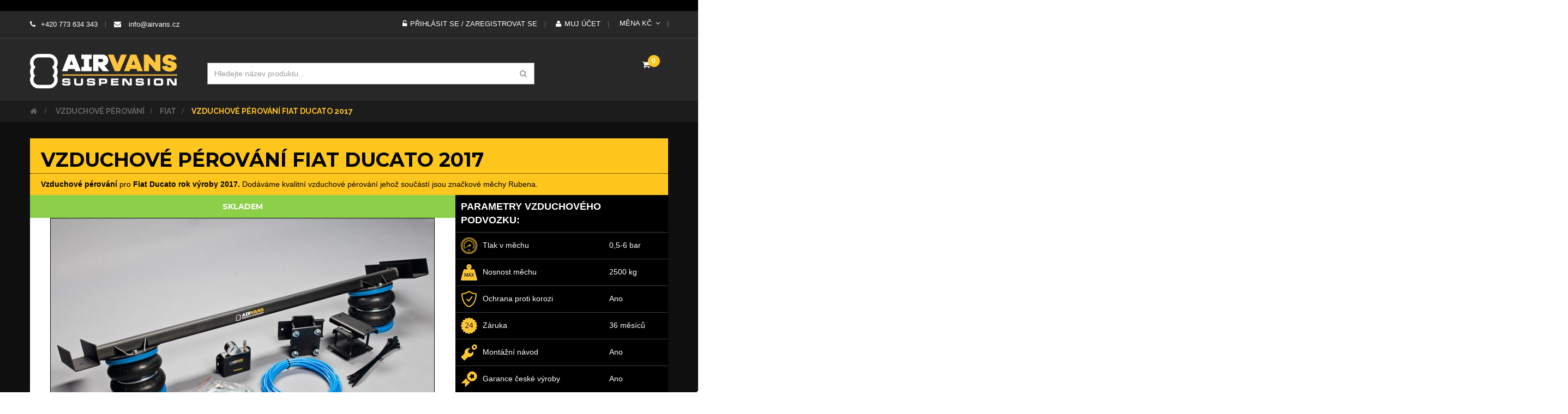

--- FILE ---
content_type: text/html; charset=utf-8
request_url: https://airvans.cz/vzduchove-perovani/vzduchove-perovani-fiat/vzduchove-perovani-fiat-ducato-2017-130.html
body_size: 23844
content:
<!DOCTYPE HTML>
<!--[if lt IE 7]> <html class="no-js lt-ie9 lt-ie8 lt-ie7" lang="cs-cz"><![endif]-->
<!--[if IE 7]><html class="no-js lt-ie9 lt-ie8 ie7" lang="cs-cz"><![endif]-->
<!--[if IE 8]><html class="no-js lt-ie9 ie8" lang="cs-cz"><![endif]-->
<!--[if gt IE 8]> <html class="no-js ie9" lang="cs-cz"><![endif]-->
<html lang="cs-cz"  class="skin1" >
	    
	<head>
 
		<title>Vzduchové pérování pro Fiat Ducato, rok výroby vozidla 2017</title>
		<meta charset="UTF-8">
					<meta name="description" content="Vzduchové pérování pro Fiat Ducato 2017. Montáž přímo u vás doma! Dodáváme kvalitní vzduchové pérování jehož součástí jsou značkové měchy Rubena." />
							<meta name="keywords" content="vzduchové,pérování,měchy,fiat,ducato,2017,airvans" />
				<meta name="generator" content="PrestaShop" />
		<meta name="author" content="AIRVANS.cz">
		<meta name="robots" content="index,follow" />
		<meta name="viewport" content="width=device-width, minimum-scale=0.25, maximum-scale=1.6, initial-scale=1.0" />		<meta name="apple-mobile-web-app-capable" content="yes" />
		<meta name="seznam-wmt" content="EDSbh8FLSHz5KS3j5Miv11rvppqayrKQ" />
		<meta name="seznam-wmt" content="PImZ8k7j2mwmlvFBkkLNjZQKqxDw56zf" />
		<!--canonical code -->
		

   




<link rel="canonical" href="https://airvans.cz/vzduchove-perovani/vzduchove-perovani-fiat/vzduchove-perovani-fiat-ducato-2017-130.html" />


		<!--canonical code end -->
		<link rel="icon" type="image/vnd.microsoft.icon" href="/img/favicon.ico?1726131895" />
		<link rel="shortcut icon" type="image/x-icon" href="/img/favicon.ico?1726131895" />
									<link rel="stylesheet" href="/themes/leo_wooden/css/global.css" type="text/css" media="all" />
							<link rel="stylesheet" href="/themes/leo_wooden/css/autoload/highdpi.css" type="text/css" media="all" />
							<link rel="stylesheet" href="/themes/leo_wooden/css/autoload/responsive-tables.css" type="text/css" media="all" />
							<link rel="stylesheet" href="/js/jquery/plugins/fancybox/jquery.fancybox.css" type="text/css" media="all" />
							<link rel="stylesheet" href="/themes/leo_wooden/css/product.css" type="text/css" media="all" />
							<link rel="stylesheet" href="/themes/leo_wooden/css/print.css" type="text/css" media="print" />
							<link rel="stylesheet" href="/js/jquery/plugins/bxslider/jquery.bxslider.css" type="text/css" media="all" />
							<link rel="stylesheet" href="/modules/socialsharing/css/socialsharing.css" type="text/css" media="all" />
							<link rel="stylesheet" href="/themes/leo_wooden/css/modules/blockcart/blockcart.css" type="text/css" media="all" />
							<link rel="stylesheet" href="/themes/leo_wooden/css/modules/blockcategories/blockcategories.css" type="text/css" media="all" />
							<link rel="stylesheet" href="/themes/leo_wooden/css/modules/blockcurrencies/blockcurrencies.css" type="text/css" media="all" />
							<link rel="stylesheet" href="/themes/leo_wooden/css/modules/blocklanguages/blocklanguages.css" type="text/css" media="all" />
							<link rel="stylesheet" href="/themes/leo_wooden/css/modules/blockcontact/blockcontact.css" type="text/css" media="all" />
							<link rel="stylesheet" href="/themes/leo_wooden/css/modules/blocknewsletter/blocknewsletter.css" type="text/css" media="all" />
							<link rel="stylesheet" href="/themes/leo_wooden/css/modules/blocksearch/blocksearch.css" type="text/css" media="all" />
							<link rel="stylesheet" href="/js/jquery/plugins/autocomplete/jquery.autocomplete.css" type="text/css" media="all" />
							<link rel="stylesheet" href="/themes/leo_wooden/css/modules/blockuserinfo/blockuserinfo.css" type="text/css" media="all" />
							<link rel="stylesheet" href="/modules/sendtoafriend/sendtoafriend.css" type="text/css" media="all" />
							<link rel="stylesheet" href="/modules/appagebuilder/views/css/animate.css" type="text/css" media="all" />
							<link rel="stylesheet" href="/themes/leo_wooden/css/modules/appagebuilder/views/css/owl.carousel.css" type="text/css" media="all" />
							<link rel="stylesheet" href="/themes/leo_wooden/css/modules/appagebuilder/views/css/owl.theme.css" type="text/css" media="all" />
							<link rel="stylesheet" href="/modules/appagebuilder/views/css/jquery.fullPage.css" type="text/css" media="all" />
							<link rel="stylesheet" href="/themes/leo_wooden/css/modules/appagebuilder/views/css/styles.css" type="text/css" media="all" />
							<link rel="stylesheet" href="/themes/leo_wooden/css/modules/leoslideshow/views/css/typo/typo.css" type="text/css" media="all" />
							<link rel="stylesheet" href="/themes/leo_wooden/css/modules/leoslideshow/views/css/iView/iview.css" type="text/css" media="all" />
							<link rel="stylesheet" href="/themes/leo_wooden/css/modules/leoslideshow/views/css/iView/skin_4_responsive/style.css" type="text/css" media="all" />
							<link rel="stylesheet" href="/themes/leo_wooden/css/modules/productscategory/css/productscategory.css" type="text/css" media="all" />
							<link rel="stylesheet" href="/themes/leo_wooden/css/modules/leoproductsearch/assets/leosearch.css" type="text/css" media="all" />
							<link rel="stylesheet" href="/modules/leoproductsearch/assets/jquery.autocomplete_productsearch.css" type="text/css" media="all" />
							<link rel="stylesheet" href="/themes/leo_wooden/css/modules/blockgrouptop/blockgrouptop.css" type="text/css" media="all" />
							<link rel="stylesheet" href="/themes/leo_wooden/css/modules/leobootstrapmenu/megamenu.css" type="text/css" media="all" />
							<link rel="stylesheet" href="/themes/leo_wooden/css/modules/mailalerts/mailalerts.css" type="text/css" media="all" />
							<link rel="stylesheet" href="/themes/leo_wooden/css/modules/leoblog/assets/leoblog.css" type="text/css" media="all" />
							<link rel="stylesheet" href="/themes/leo_wooden/css/responsive.css" type="text/css" media="all" />
							<link rel="stylesheet" href="/themes/leo_wooden/css/skins/skin1/skin.css" type="text/css" media="all" />
							<link rel="stylesheet" href="/themes/leo_wooden/css/customize/test33.css" type="text/css" media="all" />
							<link rel="stylesheet" href="/themes/leo_wooden/css/local/1custom.css" type="text/css" media="all" />
							<link rel="stylesheet" href="/themes/leo_wooden/css/product_list.css" type="text/css" media="all" />
							<link rel="stylesheet" href="/themes/leo_wooden/css/modules/appagebuilder/positions/headerduplicate_2493223394.css" type="text/css" media="all" />
										<script type="text/javascript">
var CUSTOMIZE_TEXTFIELD = 1;
var FancyboxI18nClose = 'Zavř&iacute;t';
var FancyboxI18nNext = 'Dal&scaron;&iacute;';
var FancyboxI18nPrev = 'Předchoz&iacute;';
var PS_CATALOG_MODE = false;
var ajax_allowed = true;
var ajaxsearch = true;
var allowBuyWhenOutOfStock = true;
var attribute_anchor_separator = '-';
var attributesCombinations = [{"id_attribute":"30","attribute":"jednopistkovy_pomalejsi","id_attribute_group":"6","group":"kompresor"},{"id_attribute":"34","attribute":"jednomontaz","id_attribute_group":"7","group":"naprava"},{"id_attribute":"38","attribute":"jednookruhovy","id_attribute_group":"9","group":"manometr"},{"id_attribute":"40","attribute":"ano","id_attribute_group":"10","group":"montaz"},{"id_attribute":"68","attribute":"predni","id_attribute_group":"13","group":"nahon"},{"id_attribute":"31","attribute":"dvoupistkovy_rychlejsi","id_attribute_group":"6","group":"kompresor"},{"id_attribute":"65","attribute":"bez_kompresoru","id_attribute_group":"6","group":"kompresor"},{"id_attribute":"39","attribute":"dvouokruhovy","id_attribute_group":"9","group":"manometr"},{"id_attribute":"41","attribute":"ne","id_attribute_group":"10","group":"montaz"},{"id_attribute":"69","attribute":"zadni","id_attribute_group":"13","group":"nahon"},{"id_attribute":"35","attribute":"dvoumontaz","id_attribute_group":"7","group":"naprava"}];
var availableLaterValue = '5 dní';
var availableNowValue = 'Skladem';
var baseDir = 'https://airvans.cz/';
var baseUri = 'https://airvans.cz/';
var blocksearch_type = 'top';
var combinationImages = {"56037":[{"id_image":"495","id_product_attribute":"56037","legend":"Vzduchov\u00e9 p\u00e9rov\u00e1n\u00ed pro Fiat Ducato 1995"}]};
var combinations = {"55990":{"attributes_values":{"7":"Jednomont\u00e1\u017e","13":"p\u0159edn\u00ed","6":"Dvoup\u00edstkov\u00fd (rychlej\u0161\u00ed)","9":"Jednookruhov\u00fd","10":"Ne"},"attributes":[34,68,31,38,41],"price":1070,"specific_price":[],"ecotax":0,"weight":0,"quantity":24,"reference":"","unit_impact":0,"minimal_quantity":"1","date_formatted":"","available_date":"","id_image":-1,"list":"'34','68','31','38','41'"},"56042":{"attributes_values":{"7":"Jednomont\u00e1\u017e","13":"p\u0159edn\u00ed","6":"Bez kompresoru","9":"Dvouokruhov\u00fd","10":"Ne"},"attributes":[34,68,65,39,41],"price":-545,"specific_price":[],"ecotax":0,"weight":0,"quantity":24,"reference":"","unit_impact":0,"minimal_quantity":"1","date_formatted":"","available_date":"","id_image":-1,"list":"'34','68','65','39','41'"},"55996":{"attributes_values":{"7":"Jednomont\u00e1\u017e","13":"zadn\u00ed","6":"Dvoup\u00edstkov\u00fd (rychlej\u0161\u00ed)","9":"Jednookruhov\u00fd","10":"Ano"},"attributes":[34,69,31,38,40],"price":4070,"specific_price":[],"ecotax":0,"weight":0,"quantity":24,"reference":"","unit_impact":0,"minimal_quantity":"1","date_formatted":"","available_date":"","id_image":-1,"list":"'34','69','31','38','40'"},"55983":{"attributes_values":{"7":"Jednomont\u00e1\u017e","13":"p\u0159edn\u00ed","6":"Jednop\u00edstkov\u00fd (pomalej\u0161\u00ed)","9":"Jednookruhov\u00fd","10":"Ano"},"attributes":[34,68,30,38,40],"price":3000,"specific_price":[],"ecotax":0,"weight":0,"quantity":24,"reference":"","unit_impact":0,"minimal_quantity":"1","date_formatted":"","available_date":"","id_image":-1,"list":"'34','68','30','38','40'"},"56048":{"attributes_values":{"7":"Jednomont\u00e1\u017e","13":"zadn\u00ed","6":"Bez kompresoru","9":"Dvouokruhov\u00fd","10":"Ano"},"attributes":[34,69,65,39,40],"price":2455,"specific_price":[],"ecotax":0,"weight":0,"quantity":24,"reference":"","unit_impact":0,"minimal_quantity":"1","date_formatted":"","available_date":"","id_image":-1,"list":"'34','69','65','39','40'"},"56034":{"attributes_values":{"7":"Jednomont\u00e1\u017e","13":"p\u0159edn\u00ed","6":"Jednop\u00edstkov\u00fd (pomalej\u0161\u00ed)","9":"Dvouokruhov\u00fd","10":"Ano"},"attributes":[34,68,30,39,40],"price":3820,"specific_price":[],"ecotax":0,"weight":0,"quantity":24,"reference":"","unit_impact":0,"minimal_quantity":"1","date_formatted":"","available_date":"","id_image":-1,"list":"'34','68','30','39','40'"},"56002":{"attributes_values":{"7":"Jednomont\u00e1\u017e","13":"zadn\u00ed","6":"Dvoup\u00edstkov\u00fd (rychlej\u0161\u00ed)","9":"Jednookruhov\u00fd","10":"Ne"},"attributes":[34,69,31,38,41],"price":1070,"specific_price":[],"ecotax":0,"weight":0,"quantity":24,"reference":"","unit_impact":0,"minimal_quantity":"1","date_formatted":"","available_date":"","id_image":-1,"list":"'34','69','31','38','41'"},"55989":{"attributes_values":{"7":"Jednomont\u00e1\u017e","13":"p\u0159edn\u00ed","6":"Jednop\u00edstkov\u00fd (pomalej\u0161\u00ed)","9":"Jednookruhov\u00fd","10":"Ne"},"attributes":[34,68,30,38,41],"price":0,"specific_price":[],"ecotax":0,"weight":0,"quantity":24,"reference":"","unit_impact":0,"minimal_quantity":"1","date_formatted":"","available_date":"","id_image":-1,"list":"'34','68','30','38','41'"},"56054":{"attributes_values":{"7":"Jednomont\u00e1\u017e","13":"zadn\u00ed","6":"Bez kompresoru","9":"Dvouokruhov\u00fd","10":"Ne"},"attributes":[34,69,65,39,41],"price":-545,"specific_price":[],"ecotax":0,"weight":0,"quantity":24,"reference":"","unit_impact":0,"minimal_quantity":"1","date_formatted":"","available_date":"","id_image":-1,"list":"'34','69','65','39','41'"},"56041":{"attributes_values":{"7":"Jednomont\u00e1\u017e","13":"p\u0159edn\u00ed","6":"Dvoup\u00edstkov\u00fd (rychlej\u0161\u00ed)","9":"Dvouokruhov\u00fd","10":"Ne"},"attributes":[34,68,31,39,41],"price":1890,"specific_price":[],"ecotax":0,"weight":0,"quantity":22,"reference":"","unit_impact":0,"minimal_quantity":"1","date_formatted":"","available_date":"","id_image":-1,"list":"'34','68','31','39','41'"},"55995":{"attributes_values":{"7":"Jednomont\u00e1\u017e","13":"zadn\u00ed","6":"Jednop\u00edstkov\u00fd (pomalej\u0161\u00ed)","9":"Jednookruhov\u00fd","10":"Ano"},"attributes":[34,69,30,38,40],"price":3000,"specific_price":[],"ecotax":0,"weight":0,"quantity":24,"reference":"","unit_impact":0,"minimal_quantity":"1","date_formatted":"","available_date":"","id_image":-1,"list":"'34','69','30','38','40'"},"56037":{"attributes_values":{"7":"Jednomont\u00e1\u017e","13":"p\u0159edn\u00ed","6":"Jednop\u00edstkov\u00fd (pomalej\u0161\u00ed)","9":"Jednookruhov\u00fd","10":"Ne"},"attributes":[34,68,30,38,41],"price":0,"specific_price":[],"ecotax":0,"weight":0,"quantity":23,"reference":"","unit_impact":0,"minimal_quantity":"1","date_formatted":"","available_date":"","id_image":495,"list":"'34','68','30','38','41'"},"56047":{"attributes_values":{"7":"Jednomont\u00e1\u017e","13":"zadn\u00ed","6":"Dvoup\u00edstkov\u00fd (rychlej\u0161\u00ed)","9":"Dvouokruhov\u00fd","10":"Ano"},"attributes":[34,69,31,39,40],"price":4890,"specific_price":[],"ecotax":0,"weight":0,"quantity":24,"reference":"","unit_impact":0,"minimal_quantity":"1","date_formatted":"","available_date":"","id_image":-1,"list":"'34','69','31','39','40'"},"56033":{"attributes_values":{"7":"Jednomont\u00e1\u017e","13":"p\u0159edn\u00ed","6":"Bez kompresoru","9":"Jednookruhov\u00fd","10":"Ano"},"attributes":[34,68,65,38,40],"price":1635,"specific_price":[],"ecotax":0,"weight":0,"quantity":24,"reference":"","unit_impact":0,"minimal_quantity":"1","date_formatted":"","available_date":"","id_image":-1,"list":"'34','68','65','38','40'"},"56001":{"attributes_values":{"7":"Jednomont\u00e1\u017e","13":"zadn\u00ed","6":"Jednop\u00edstkov\u00fd (pomalej\u0161\u00ed)","9":"Jednookruhov\u00fd","10":"Ne"},"attributes":[34,69,30,38,41],"price":0,"specific_price":[],"ecotax":0,"weight":0,"quantity":24,"reference":"","unit_impact":0,"minimal_quantity":"1","date_formatted":"","available_date":"","id_image":-1,"list":"'34','69','30','38','41'"},"55988":{"attributes_values":{"7":"Jednomont\u00e1\u017e","13":"p\u0159edn\u00ed","6":"Bez kompresoru","9":"Dvouokruhov\u00fd","10":"Ano"},"attributes":[34,68,65,39,40],"price":2455,"specific_price":[],"ecotax":0,"weight":0,"quantity":24,"reference":"","unit_impact":0,"minimal_quantity":"1","date_formatted":"","available_date":"","id_image":-1,"list":"'34','68','65','39','40'"},"56053":{"attributes_values":{"7":"Jednomont\u00e1\u017e","13":"zadn\u00ed","6":"Dvoup\u00edstkov\u00fd (rychlej\u0161\u00ed)","9":"Dvouokruhov\u00fd","10":"Ne"},"attributes":[34,69,31,39,41],"price":1890,"specific_price":[],"ecotax":0,"weight":0,"quantity":24,"reference":"","unit_impact":0,"minimal_quantity":"1","date_formatted":"","available_date":"","id_image":-1,"list":"'34','69','31','39','41'"},"56040":{"attributes_values":{"7":"Jednomont\u00e1\u017e","13":"p\u0159edn\u00ed","6":"Jednop\u00edstkov\u00fd (pomalej\u0161\u00ed)","9":"Dvouokruhov\u00fd","10":"Ne"},"attributes":[34,68,30,39,41],"price":820,"specific_price":[],"ecotax":0,"weight":0,"quantity":21,"reference":"","unit_impact":0,"minimal_quantity":"1","date_formatted":"","available_date":"","id_image":-1,"list":"'34','68','30','39','41'"},"55994":{"attributes_values":{"7":"Jednomont\u00e1\u017e","13":"p\u0159edn\u00ed","6":"Bez kompresoru","9":"Dvouokruhov\u00fd","10":"Ne"},"attributes":[34,68,65,39,41],"price":-545,"specific_price":[],"ecotax":0,"weight":0,"quantity":24,"reference":"","unit_impact":0,"minimal_quantity":"1","date_formatted":"","available_date":"","id_image":-1,"list":"'34','68','65','39','41'"},"56046":{"attributes_values":{"7":"Jednomont\u00e1\u017e","13":"zadn\u00ed","6":"Jednop\u00edstkov\u00fd (pomalej\u0161\u00ed)","9":"Dvouokruhov\u00fd","10":"Ano"},"attributes":[34,69,30,39,40],"price":3820,"specific_price":[],"ecotax":0,"weight":0,"quantity":24,"reference":"","unit_impact":0,"minimal_quantity":"1","date_formatted":"","available_date":"","id_image":-1,"list":"'34','69','30','39','40'"},"56032":{"attributes_values":{"7":"Jednomont\u00e1\u017e","13":"p\u0159edn\u00ed","6":"Dvoup\u00edstkov\u00fd (rychlej\u0161\u00ed)","9":"Jednookruhov\u00fd","10":"Ano"},"attributes":[34,68,31,38,40],"price":4070,"specific_price":[],"ecotax":0,"weight":0,"quantity":24,"reference":"","unit_impact":0,"minimal_quantity":"1","date_formatted":"","available_date":"","id_image":-1,"list":"'34','68','31','38','40'"},"56000":{"attributes_values":{"7":"Jednomont\u00e1\u017e","13":"zadn\u00ed","6":"Bez kompresoru","9":"Dvouokruhov\u00fd","10":"Ano"},"attributes":[34,69,65,39,40],"price":2455,"specific_price":[],"ecotax":0,"weight":0,"quantity":24,"reference":"","unit_impact":0,"minimal_quantity":"1","date_formatted":"","available_date":"","id_image":-1,"list":"'34','69','65','39','40'"},"55987":{"attributes_values":{"7":"Jednomont\u00e1\u017e","13":"p\u0159edn\u00ed","6":"Dvoup\u00edstkov\u00fd (rychlej\u0161\u00ed)","9":"Dvouokruhov\u00fd","10":"Ano"},"attributes":[34,68,31,39,40],"price":4890,"specific_price":[],"ecotax":0,"weight":0,"quantity":24,"reference":"","unit_impact":0,"minimal_quantity":"1","date_formatted":"","available_date":"","id_image":-1,"list":"'34','68','31','39','40'"},"56052":{"attributes_values":{"7":"Jednomont\u00e1\u017e","13":"zadn\u00ed","6":"Jednop\u00edstkov\u00fd (pomalej\u0161\u00ed)","9":"Dvouokruhov\u00fd","10":"Ne"},"attributes":[34,69,30,39,41],"price":820,"specific_price":[],"ecotax":0,"weight":0,"quantity":24,"reference":"","unit_impact":0,"minimal_quantity":"1","date_formatted":"","available_date":"","id_image":-1,"list":"'34','69','30','39','41'"},"56039":{"attributes_values":{"7":"Jednomont\u00e1\u017e","13":"p\u0159edn\u00ed","6":"Bez kompresoru","9":"Jednookruhov\u00fd","10":"Ne"},"attributes":[34,68,65,38,41],"price":-1365,"specific_price":[],"ecotax":0,"weight":0,"quantity":24,"reference":"","unit_impact":0,"minimal_quantity":"1","date_formatted":"","available_date":"","id_image":-1,"list":"'34','68','65','38','41'"},"56006":{"attributes_values":{"7":"Jednomont\u00e1\u017e","13":"zadn\u00ed","6":"Bez kompresoru","9":"Dvouokruhov\u00fd","10":"Ne"},"attributes":[34,69,65,39,41],"price":-545,"specific_price":[],"ecotax":0,"weight":0,"quantity":24,"reference":"","unit_impact":0,"minimal_quantity":"1","date_formatted":"","available_date":"","id_image":-1,"list":"'34','69','65','39','41'"},"55993":{"attributes_values":{"7":"Jednomont\u00e1\u017e","13":"p\u0159edn\u00ed","6":"Dvoup\u00edstkov\u00fd (rychlej\u0161\u00ed)","9":"Dvouokruhov\u00fd","10":"Ne"},"attributes":[34,68,31,39,41],"price":1890,"specific_price":[],"ecotax":0,"weight":0,"quantity":24,"reference":"","unit_impact":0,"minimal_quantity":"1","date_formatted":"","available_date":"","id_image":-1,"list":"'34','68','31','39','41'"},"56045":{"attributes_values":{"7":"Jednomont\u00e1\u017e","13":"zadn\u00ed","6":"Bez kompresoru","9":"Jednookruhov\u00fd","10":"Ano"},"attributes":[34,69,65,38,40],"price":1635,"specific_price":[],"ecotax":0,"weight":0,"quantity":24,"reference":"","unit_impact":0,"minimal_quantity":"1","date_formatted":"","available_date":"","id_image":-1,"list":"'34','69','65','38','40'"},"56031":{"attributes_values":{"7":"Jednomont\u00e1\u017e","13":"p\u0159edn\u00ed","6":"Jednop\u00edstkov\u00fd (pomalej\u0161\u00ed)","9":"Jednookruhov\u00fd","10":"Ano"},"attributes":[34,68,30,38,40],"price":3000,"specific_price":[],"ecotax":0,"weight":0,"quantity":24,"reference":"","unit_impact":0,"minimal_quantity":"1","date_formatted":"","available_date":"","id_image":-1,"list":"'34','68','30','38','40'"},"55999":{"attributes_values":{"7":"Jednomont\u00e1\u017e","13":"zadn\u00ed","6":"Dvoup\u00edstkov\u00fd (rychlej\u0161\u00ed)","9":"Dvouokruhov\u00fd","10":"Ano"},"attributes":[34,69,31,39,40],"price":4890,"specific_price":[],"ecotax":0,"weight":0,"quantity":23,"reference":"","unit_impact":0,"minimal_quantity":"1","date_formatted":"","available_date":"","id_image":-1,"list":"'34','69','31','39','40'"},"55986":{"attributes_values":{"7":"Jednomont\u00e1\u017e","13":"p\u0159edn\u00ed","6":"Jednop\u00edstkov\u00fd (pomalej\u0161\u00ed)","9":"Dvouokruhov\u00fd","10":"Ano"},"attributes":[34,68,30,39,40],"price":3820,"specific_price":[],"ecotax":0,"weight":0,"quantity":24,"reference":"","unit_impact":0,"minimal_quantity":"1","date_formatted":"","available_date":"","id_image":-1,"list":"'34','68','30','39','40'"},"56051":{"attributes_values":{"7":"Jednomont\u00e1\u017e","13":"zadn\u00ed","6":"Bez kompresoru","9":"Jednookruhov\u00fd","10":"Ne"},"attributes":[34,69,65,38,41],"price":-1365,"specific_price":[],"ecotax":0,"weight":0,"quantity":24,"reference":"","unit_impact":0,"minimal_quantity":"1","date_formatted":"","available_date":"","id_image":-1,"list":"'34','69','65','38','41'"},"56038":{"attributes_values":{"7":"Jednomont\u00e1\u017e","13":"p\u0159edn\u00ed","6":"Dvoup\u00edstkov\u00fd (rychlej\u0161\u00ed)","9":"Jednookruhov\u00fd","10":"Ne"},"attributes":[34,68,31,38,41],"price":1070,"specific_price":[],"ecotax":0,"weight":0,"quantity":24,"reference":"","unit_impact":0,"minimal_quantity":"1","date_formatted":"","available_date":"","id_image":-1,"list":"'34','68','31','38','41'"},"56005":{"attributes_values":{"7":"Jednomont\u00e1\u017e","13":"zadn\u00ed","6":"Dvoup\u00edstkov\u00fd (rychlej\u0161\u00ed)","9":"Dvouokruhov\u00fd","10":"Ne"},"attributes":[34,69,31,39,41],"price":1890,"specific_price":[],"ecotax":0,"weight":0,"quantity":24,"reference":"","unit_impact":0,"minimal_quantity":"1","date_formatted":"","available_date":"","id_image":-1,"list":"'34','69','31','39','41'"},"55992":{"attributes_values":{"7":"Jednomont\u00e1\u017e","13":"p\u0159edn\u00ed","6":"Jednop\u00edstkov\u00fd (pomalej\u0161\u00ed)","9":"Dvouokruhov\u00fd","10":"Ne"},"attributes":[34,68,30,39,41],"price":820,"specific_price":[],"ecotax":0,"weight":0,"quantity":24,"reference":"","unit_impact":0,"minimal_quantity":"1","date_formatted":"","available_date":"","id_image":-1,"list":"'34','68','30','39','41'"},"56044":{"attributes_values":{"7":"Jednomont\u00e1\u017e","13":"zadn\u00ed","6":"Dvoup\u00edstkov\u00fd (rychlej\u0161\u00ed)","9":"Jednookruhov\u00fd","10":"Ano"},"attributes":[34,69,31,38,40],"price":4070,"specific_price":[],"ecotax":0,"weight":0,"quantity":24,"reference":"","unit_impact":0,"minimal_quantity":"1","date_formatted":"","available_date":"","id_image":-1,"list":"'34','69','31','38','40'"},"55998":{"attributes_values":{"7":"Jednomont\u00e1\u017e","13":"zadn\u00ed","6":"Jednop\u00edstkov\u00fd (pomalej\u0161\u00ed)","9":"Dvouokruhov\u00fd","10":"Ano"},"attributes":[34,69,30,39,40],"price":3820,"specific_price":[],"ecotax":0,"weight":0,"quantity":24,"reference":"","unit_impact":0,"minimal_quantity":"1","date_formatted":"","available_date":"","id_image":-1,"list":"'34','69','30','39','40'"},"55985":{"attributes_values":{"7":"Jednomont\u00e1\u017e","13":"p\u0159edn\u00ed","6":"Bez kompresoru","9":"Jednookruhov\u00fd","10":"Ano"},"attributes":[34,68,65,38,40],"price":1635,"specific_price":[],"ecotax":0,"weight":0,"quantity":24,"reference":"","unit_impact":0,"minimal_quantity":"1","date_formatted":"","available_date":"","id_image":-1,"list":"'34','68','65','38','40'"},"56050":{"attributes_values":{"7":"Jednomont\u00e1\u017e","13":"zadn\u00ed","6":"Dvoup\u00edstkov\u00fd (rychlej\u0161\u00ed)","9":"Jednookruhov\u00fd","10":"Ne"},"attributes":[34,69,31,38,41],"price":1070,"specific_price":[],"ecotax":0,"weight":0,"quantity":24,"reference":"","unit_impact":0,"minimal_quantity":"1","date_formatted":"","available_date":"","id_image":-1,"list":"'34','69','31','38','41'"},"56036":{"attributes_values":{"7":"Jednomont\u00e1\u017e","13":"p\u0159edn\u00ed","6":"Bez kompresoru","9":"Dvouokruhov\u00fd","10":"Ano"},"attributes":[34,68,65,39,40],"price":2455,"specific_price":[],"ecotax":0,"weight":0,"quantity":24,"reference":"","unit_impact":0,"minimal_quantity":"1","date_formatted":"","available_date":"","id_image":-1,"list":"'34','68','65','39','40'"},"56004":{"attributes_values":{"7":"Jednomont\u00e1\u017e","13":"zadn\u00ed","6":"Jednop\u00edstkov\u00fd (pomalej\u0161\u00ed)","9":"Dvouokruhov\u00fd","10":"Ne"},"attributes":[34,69,30,39,41],"price":820,"specific_price":[],"ecotax":0,"weight":0,"quantity":24,"reference":"","unit_impact":0,"minimal_quantity":"1","date_formatted":"","available_date":"","id_image":-1,"list":"'34','69','30','39','41'"},"55991":{"attributes_values":{"7":"Jednomont\u00e1\u017e","13":"p\u0159edn\u00ed","6":"Bez kompresoru","9":"Jednookruhov\u00fd","10":"Ne"},"attributes":[34,68,65,38,41],"price":-1365,"specific_price":[],"ecotax":0,"weight":0,"quantity":24,"reference":"","unit_impact":0,"minimal_quantity":"1","date_formatted":"","available_date":"","id_image":-1,"list":"'34','68','65','38','41'"},"56043":{"attributes_values":{"7":"Jednomont\u00e1\u017e","13":"zadn\u00ed","6":"Jednop\u00edstkov\u00fd (pomalej\u0161\u00ed)","9":"Jednookruhov\u00fd","10":"Ano"},"attributes":[34,69,30,38,40],"price":3000,"specific_price":[],"ecotax":0,"weight":0,"quantity":24,"reference":"","unit_impact":0,"minimal_quantity":"1","date_formatted":"","available_date":"","id_image":-1,"list":"'34','69','30','38','40'"},"55997":{"attributes_values":{"7":"Jednomont\u00e1\u017e","13":"zadn\u00ed","6":"Bez kompresoru","9":"Jednookruhov\u00fd","10":"Ano"},"attributes":[34,69,65,38,40],"price":1635,"specific_price":[],"ecotax":0,"weight":0,"quantity":24,"reference":"","unit_impact":0,"minimal_quantity":"1","date_formatted":"","available_date":"","id_image":-1,"list":"'34','69','65','38','40'"},"55984":{"attributes_values":{"7":"Jednomont\u00e1\u017e","13":"p\u0159edn\u00ed","6":"Dvoup\u00edstkov\u00fd (rychlej\u0161\u00ed)","9":"Jednookruhov\u00fd","10":"Ano"},"attributes":[34,68,31,38,40],"price":4070,"specific_price":[],"ecotax":0,"weight":0,"quantity":24,"reference":"","unit_impact":0,"minimal_quantity":"1","date_formatted":"","available_date":"","id_image":-1,"list":"'34','68','31','38','40'"},"56049":{"attributes_values":{"7":"Jednomont\u00e1\u017e","13":"zadn\u00ed","6":"Jednop\u00edstkov\u00fd (pomalej\u0161\u00ed)","9":"Jednookruhov\u00fd","10":"Ne"},"attributes":[34,69,30,38,41],"price":0,"specific_price":[],"ecotax":0,"weight":0,"quantity":24,"reference":"","unit_impact":0,"minimal_quantity":"1","date_formatted":"","available_date":"","id_image":-1,"list":"'34','69','30','38','41'"},"56035":{"attributes_values":{"7":"Jednomont\u00e1\u017e","13":"p\u0159edn\u00ed","6":"Dvoup\u00edstkov\u00fd (rychlej\u0161\u00ed)","9":"Dvouokruhov\u00fd","10":"Ano"},"attributes":[34,68,31,39,40],"price":4890,"specific_price":[],"ecotax":0,"weight":0,"quantity":23,"reference":"","unit_impact":0,"minimal_quantity":"1","date_formatted":"","available_date":"","id_image":-1,"list":"'34','68','31','39','40'"},"56003":{"attributes_values":{"7":"Jednomont\u00e1\u017e","13":"zadn\u00ed","6":"Bez kompresoru","9":"Jednookruhov\u00fd","10":"Ne"},"attributes":[34,69,65,38,41],"price":-1365,"specific_price":[],"ecotax":0,"weight":0,"quantity":24,"reference":"","unit_impact":0,"minimal_quantity":"1","date_formatted":"","available_date":"","id_image":-1,"list":"'34','69','65','38','41'"},"56022":{"attributes_values":{"7":"Dvoumont\u00e1\u017e","13":"zadn\u00ed","6":"Jednop\u00edstkov\u00fd (pomalej\u0161\u00ed)","9":"Dvouokruhov\u00fd","10":"Ano"},"attributes":[35,69,30,39,40],"price":4080,"specific_price":[],"ecotax":0,"weight":0,"quantity":24,"reference":"","unit_impact":0,"minimal_quantity":"1","date_formatted":"","available_date":"","id_image":-1,"list":"'35','69','30','39','40'"},"56055":{"attributes_values":{"7":"Dvoumont\u00e1\u017e","13":"p\u0159edn\u00ed","6":"Jednop\u00edstkov\u00fd (pomalej\u0161\u00ed)","9":"Jednookruhov\u00fd","10":"Ano"},"attributes":[35,68,30,38,40],"price":3260,"specific_price":[],"ecotax":0,"weight":0,"quantity":24,"reference":"","unit_impact":0,"minimal_quantity":"1","date_formatted":"","available_date":"","id_image":-1,"list":"'35','68','30','38','40'"},"56074":{"attributes_values":{"7":"Dvoumont\u00e1\u017e","13":"zadn\u00ed","6":"Dvoup\u00edstkov\u00fd (rychlej\u0161\u00ed)","9":"Jednookruhov\u00fd","10":"Ne"},"attributes":[35,69,31,38,41],"price":1330,"specific_price":[],"ecotax":0,"weight":0,"quantity":24,"reference":"","unit_impact":0,"minimal_quantity":"1","date_formatted":"","available_date":"","id_image":-1,"list":"'35','69','31','38','41'"},"56009":{"attributes_values":{"7":"Dvoumont\u00e1\u017e","13":"p\u0159edn\u00ed","6":"Bez kompresoru","9":"Jednookruhov\u00fd","10":"Ano"},"attributes":[35,68,65,38,40],"price":1895,"specific_price":[],"ecotax":0,"weight":0,"quantity":24,"reference":"","unit_impact":0,"minimal_quantity":"1","date_formatted":"","available_date":"","id_image":-1,"list":"'35','68','65','38','40'"},"56028":{"attributes_values":{"7":"Dvoumont\u00e1\u017e","13":"zadn\u00ed","6":"Jednop\u00edstkov\u00fd (pomalej\u0161\u00ed)","9":"Dvouokruhov\u00fd","10":"Ne"},"attributes":[35,69,30,39,41],"price":1080,"specific_price":[],"ecotax":0,"weight":0,"quantity":24,"reference":"","unit_impact":0,"minimal_quantity":"1","date_formatted":"","available_date":"","id_image":-1,"list":"'35','69','30','39','41'"},"56061":{"attributes_values":{"7":"Dvoumont\u00e1\u017e","13":"p\u0159edn\u00ed","6":"Jednop\u00edstkov\u00fd (pomalej\u0161\u00ed)","9":"Jednookruhov\u00fd","10":"Ne"},"attributes":[35,68,30,38,41],"price":260,"specific_price":[],"ecotax":0,"weight":0,"quantity":24,"reference":"","unit_impact":0,"minimal_quantity":"1","date_formatted":"","available_date":"","id_image":-1,"list":"'35','68','30','38','41'"},"56015":{"attributes_values":{"7":"Dvoumont\u00e1\u017e","13":"p\u0159edn\u00ed","6":"Bez kompresoru","9":"Jednookruhov\u00fd","10":"Ne"},"attributes":[35,68,65,38,41],"price":-1105,"specific_price":[],"ecotax":0,"weight":0,"quantity":24,"reference":"","unit_impact":0,"minimal_quantity":"1","date_formatted":"","available_date":"","id_image":-1,"list":"'35','68','65','38','41'"},"56067":{"attributes_values":{"7":"Dvoumont\u00e1\u017e","13":"zadn\u00ed","6":"Jednop\u00edstkov\u00fd (pomalej\u0161\u00ed)","9":"Jednookruhov\u00fd","10":"Ano"},"attributes":[35,69,30,38,40],"price":3260,"specific_price":[],"ecotax":0,"weight":0,"quantity":24,"reference":"","unit_impact":0,"minimal_quantity":"1","date_formatted":"","available_date":"","id_image":-1,"list":"'35','69','30','38','40'"},"56021":{"attributes_values":{"7":"Dvoumont\u00e1\u017e","13":"zadn\u00ed","6":"Bez kompresoru","9":"Jednookruhov\u00fd","10":"Ano"},"attributes":[35,69,65,38,40],"price":1895,"specific_price":[],"ecotax":0,"weight":0,"quantity":24,"reference":"","unit_impact":0,"minimal_quantity":"1","date_formatted":"","available_date":"","id_image":-1,"list":"'35','69','65','38','40'"},"56073":{"attributes_values":{"7":"Dvoumont\u00e1\u017e","13":"zadn\u00ed","6":"Jednop\u00edstkov\u00fd (pomalej\u0161\u00ed)","9":"Jednookruhov\u00fd","10":"Ne"},"attributes":[35,69,30,38,41],"price":260,"specific_price":[],"ecotax":0,"weight":0,"quantity":24,"reference":"","unit_impact":0,"minimal_quantity":"1","date_formatted":"","available_date":"","id_image":-1,"list":"'35','69','30','38','41'"},"56008":{"attributes_values":{"7":"Dvoumont\u00e1\u017e","13":"p\u0159edn\u00ed","6":"Dvoup\u00edstkov\u00fd (rychlej\u0161\u00ed)","9":"Jednookruhov\u00fd","10":"Ano"},"attributes":[35,68,31,38,40],"price":4330,"specific_price":[],"ecotax":0,"weight":0,"quantity":24,"reference":"","unit_impact":0,"minimal_quantity":"1","date_formatted":"","available_date":"","id_image":-1,"list":"'35','68','31','38','40'"},"56027":{"attributes_values":{"7":"Dvoumont\u00e1\u017e","13":"zadn\u00ed","6":"Bez kompresoru","9":"Jednookruhov\u00fd","10":"Ne"},"attributes":[35,69,65,38,41],"price":-1105,"specific_price":[],"ecotax":0,"weight":0,"quantity":24,"reference":"","unit_impact":0,"minimal_quantity":"1","date_formatted":"","available_date":"","id_image":-1,"list":"'35','69','65','38','41'"},"56060":{"attributes_values":{"7":"Dvoumont\u00e1\u017e","13":"p\u0159edn\u00ed","6":"Bez kompresoru","9":"Dvouokruhov\u00fd","10":"Ano"},"attributes":[35,68,65,39,40],"price":2715,"specific_price":[],"ecotax":0,"weight":0,"quantity":24,"reference":"","unit_impact":0,"minimal_quantity":"1","date_formatted":"","available_date":"","id_image":-1,"list":"'35','68','65','39','40'"},"56014":{"attributes_values":{"7":"Dvoumont\u00e1\u017e","13":"p\u0159edn\u00ed","6":"Dvoup\u00edstkov\u00fd (rychlej\u0161\u00ed)","9":"Jednookruhov\u00fd","10":"Ne"},"attributes":[35,68,31,38,41],"price":1330,"specific_price":[],"ecotax":0,"weight":0,"quantity":24,"reference":"","unit_impact":0,"minimal_quantity":"1","date_formatted":"","available_date":"","id_image":-1,"list":"'35','68','31','38','41'"},"56066":{"attributes_values":{"7":"Dvoumont\u00e1\u017e","13":"p\u0159edn\u00ed","6":"Bez kompresoru","9":"Dvouokruhov\u00fd","10":"Ne"},"attributes":[35,68,65,39,41],"price":-285,"specific_price":[],"ecotax":0,"weight":0,"quantity":24,"reference":"","unit_impact":0,"minimal_quantity":"1","date_formatted":"","available_date":"","id_image":-1,"list":"'35','68','65','39','41'"},"56020":{"attributes_values":{"7":"Dvoumont\u00e1\u017e","13":"zadn\u00ed","6":"Dvoup\u00edstkov\u00fd (rychlej\u0161\u00ed)","9":"Jednookruhov\u00fd","10":"Ano"},"attributes":[35,69,31,38,40],"price":4330,"specific_price":[],"ecotax":0,"weight":0,"quantity":24,"reference":"","unit_impact":0,"minimal_quantity":"1","date_formatted":"","available_date":"","id_image":-1,"list":"'35','69','31','38','40'"},"56072":{"attributes_values":{"7":"Dvoumont\u00e1\u017e","13":"zadn\u00ed","6":"Bez kompresoru","9":"Dvouokruhov\u00fd","10":"Ano"},"attributes":[35,69,65,39,40],"price":2715,"specific_price":[],"ecotax":0,"weight":0,"quantity":24,"reference":"","unit_impact":0,"minimal_quantity":"1","date_formatted":"","available_date":"","id_image":-1,"list":"'35','69','65','39','40'"},"56007":{"attributes_values":{"7":"Dvoumont\u00e1\u017e","13":"p\u0159edn\u00ed","6":"Jednop\u00edstkov\u00fd (pomalej\u0161\u00ed)","9":"Jednookruhov\u00fd","10":"Ano"},"attributes":[35,68,30,38,40],"price":3260,"specific_price":[],"ecotax":0,"weight":0,"quantity":24,"reference":"","unit_impact":0,"minimal_quantity":"1","date_formatted":"","available_date":"","id_image":-1,"list":"'35','68','30','38','40'"},"56026":{"attributes_values":{"7":"Dvoumont\u00e1\u017e","13":"zadn\u00ed","6":"Dvoup\u00edstkov\u00fd (rychlej\u0161\u00ed)","9":"Jednookruhov\u00fd","10":"Ne"},"attributes":[35,69,31,38,41],"price":1330,"specific_price":[],"ecotax":0,"weight":0,"quantity":24,"reference":"","unit_impact":0,"minimal_quantity":"1","date_formatted":"","available_date":"","id_image":-1,"list":"'35','69','31','38','41'"},"56059":{"attributes_values":{"7":"Dvoumont\u00e1\u017e","13":"p\u0159edn\u00ed","6":"Dvoup\u00edstkov\u00fd (rychlej\u0161\u00ed)","9":"Dvouokruhov\u00fd","10":"Ano"},"attributes":[35,68,31,39,40],"price":5150,"specific_price":[],"ecotax":0,"weight":0,"quantity":23,"reference":"","unit_impact":0,"minimal_quantity":"1","date_formatted":"","available_date":"","id_image":-1,"list":"'35','68','31','39','40'"},"56078":{"attributes_values":{"7":"Dvoumont\u00e1\u017e","13":"zadn\u00ed","6":"Bez kompresoru","9":"Dvouokruhov\u00fd","10":"Ne"},"attributes":[35,69,65,39,41],"price":-285,"specific_price":[],"ecotax":0,"weight":0,"quantity":24,"reference":"","unit_impact":0,"minimal_quantity":"1","date_formatted":"","available_date":"","id_image":-1,"list":"'35','69','65','39','41'"},"56013":{"attributes_values":{"7":"Dvoumont\u00e1\u017e","13":"p\u0159edn\u00ed","6":"Jednop\u00edstkov\u00fd (pomalej\u0161\u00ed)","9":"Jednookruhov\u00fd","10":"Ne"},"attributes":[35,68,30,38,41],"price":260,"specific_price":[],"ecotax":0,"weight":0,"quantity":24,"reference":"","unit_impact":0,"minimal_quantity":"1","date_formatted":"","available_date":"","id_image":-1,"list":"'35','68','30','38','41'"},"56065":{"attributes_values":{"7":"Dvoumont\u00e1\u017e","13":"p\u0159edn\u00ed","6":"Dvoup\u00edstkov\u00fd (rychlej\u0161\u00ed)","9":"Dvouokruhov\u00fd","10":"Ne"},"attributes":[35,68,31,39,41],"price":2150,"specific_price":[],"ecotax":0,"weight":0,"quantity":24,"reference":"","unit_impact":0,"minimal_quantity":"1","date_formatted":"","available_date":"","id_image":-1,"list":"'35','68','31','39','41'"},"56019":{"attributes_values":{"7":"Dvoumont\u00e1\u017e","13":"zadn\u00ed","6":"Jednop\u00edstkov\u00fd (pomalej\u0161\u00ed)","9":"Jednookruhov\u00fd","10":"Ano"},"attributes":[35,69,30,38,40],"price":3260,"specific_price":[],"ecotax":0,"weight":0,"quantity":24,"reference":"","unit_impact":0,"minimal_quantity":"1","date_formatted":"","available_date":"","id_image":-1,"list":"'35','69','30','38','40'"},"56071":{"attributes_values":{"7":"Dvoumont\u00e1\u017e","13":"zadn\u00ed","6":"Dvoup\u00edstkov\u00fd (rychlej\u0161\u00ed)","9":"Dvouokruhov\u00fd","10":"Ano"},"attributes":[35,69,31,39,40],"price":5150,"specific_price":[],"ecotax":0,"weight":0,"quantity":24,"reference":"","unit_impact":0,"minimal_quantity":"1","date_formatted":"","available_date":"","id_image":-1,"list":"'35','69','31','39','40'"},"56025":{"attributes_values":{"7":"Dvoumont\u00e1\u017e","13":"zadn\u00ed","6":"Jednop\u00edstkov\u00fd (pomalej\u0161\u00ed)","9":"Jednookruhov\u00fd","10":"Ne"},"attributes":[35,69,30,38,41],"price":260,"specific_price":[],"ecotax":0,"weight":0,"quantity":24,"reference":"","unit_impact":0,"minimal_quantity":"1","date_formatted":"","available_date":"","id_image":-1,"list":"'35','69','30','38','41'"},"56058":{"attributes_values":{"7":"Dvoumont\u00e1\u017e","13":"p\u0159edn\u00ed","6":"Jednop\u00edstkov\u00fd (pomalej\u0161\u00ed)","9":"Dvouokruhov\u00fd","10":"Ano"},"attributes":[35,68,30,39,40],"price":4080,"specific_price":[],"ecotax":0,"weight":0,"quantity":24,"reference":"","unit_impact":0,"minimal_quantity":"1","date_formatted":"","available_date":"","id_image":-1,"list":"'35','68','30','39','40'"},"56077":{"attributes_values":{"7":"Dvoumont\u00e1\u017e","13":"zadn\u00ed","6":"Dvoup\u00edstkov\u00fd (rychlej\u0161\u00ed)","9":"Dvouokruhov\u00fd","10":"Ne"},"attributes":[35,69,31,39,41],"price":2150,"specific_price":[],"ecotax":0,"weight":0,"quantity":24,"reference":"","unit_impact":0,"minimal_quantity":"1","date_formatted":"","available_date":"","id_image":-1,"list":"'35','69','31','39','41'"},"56012":{"attributes_values":{"7":"Dvoumont\u00e1\u017e","13":"p\u0159edn\u00ed","6":"Bez kompresoru","9":"Dvouokruhov\u00fd","10":"Ano"},"attributes":[35,68,65,39,40],"price":2715,"specific_price":[],"ecotax":0,"weight":0,"quantity":24,"reference":"","unit_impact":0,"minimal_quantity":"1","date_formatted":"","available_date":"","id_image":-1,"list":"'35','68','65','39','40'"},"56064":{"attributes_values":{"7":"Dvoumont\u00e1\u017e","13":"p\u0159edn\u00ed","6":"Jednop\u00edstkov\u00fd (pomalej\u0161\u00ed)","9":"Dvouokruhov\u00fd","10":"Ne"},"attributes":[35,68,30,39,41],"price":1080,"specific_price":[],"ecotax":0,"weight":0,"quantity":24,"reference":"","unit_impact":0,"minimal_quantity":"1","date_formatted":"","available_date":"","id_image":-1,"list":"'35','68','30','39','41'"},"56018":{"attributes_values":{"7":"Dvoumont\u00e1\u017e","13":"p\u0159edn\u00ed","6":"Bez kompresoru","9":"Dvouokruhov\u00fd","10":"Ne"},"attributes":[35,68,65,39,41],"price":-285,"specific_price":[],"ecotax":0,"weight":0,"quantity":24,"reference":"","unit_impact":0,"minimal_quantity":"1","date_formatted":"","available_date":"","id_image":-1,"list":"'35','68','65','39','41'"},"56070":{"attributes_values":{"7":"Dvoumont\u00e1\u017e","13":"zadn\u00ed","6":"Jednop\u00edstkov\u00fd (pomalej\u0161\u00ed)","9":"Dvouokruhov\u00fd","10":"Ano"},"attributes":[35,69,30,39,40],"price":4080,"specific_price":[],"ecotax":0,"weight":0,"quantity":24,"reference":"","unit_impact":0,"minimal_quantity":"1","date_formatted":"","available_date":"","id_image":-1,"list":"'35','69','30','39','40'"},"56024":{"attributes_values":{"7":"Dvoumont\u00e1\u017e","13":"zadn\u00ed","6":"Bez kompresoru","9":"Dvouokruhov\u00fd","10":"Ano"},"attributes":[35,69,65,39,40],"price":2715,"specific_price":[],"ecotax":0,"weight":0,"quantity":24,"reference":"","unit_impact":0,"minimal_quantity":"1","date_formatted":"","available_date":"","id_image":-1,"list":"'35','69','65','39','40'"},"56057":{"attributes_values":{"7":"Dvoumont\u00e1\u017e","13":"p\u0159edn\u00ed","6":"Bez kompresoru","9":"Jednookruhov\u00fd","10":"Ano"},"attributes":[35,68,65,38,40],"price":1895,"specific_price":[],"ecotax":0,"weight":0,"quantity":24,"reference":"","unit_impact":0,"minimal_quantity":"1","date_formatted":"","available_date":"","id_image":-1,"list":"'35','68','65','38','40'"},"56076":{"attributes_values":{"7":"Dvoumont\u00e1\u017e","13":"zadn\u00ed","6":"Jednop\u00edstkov\u00fd (pomalej\u0161\u00ed)","9":"Dvouokruhov\u00fd","10":"Ne"},"attributes":[35,69,30,39,41],"price":1080,"specific_price":[],"ecotax":0,"weight":0,"quantity":24,"reference":"","unit_impact":0,"minimal_quantity":"1","date_formatted":"","available_date":"","id_image":-1,"list":"'35','69','30','39','41'"},"56011":{"attributes_values":{"7":"Dvoumont\u00e1\u017e","13":"p\u0159edn\u00ed","6":"Dvoup\u00edstkov\u00fd (rychlej\u0161\u00ed)","9":"Dvouokruhov\u00fd","10":"Ano"},"attributes":[35,68,31,39,40],"price":5150,"specific_price":[],"ecotax":0,"weight":0,"quantity":24,"reference":"","unit_impact":0,"minimal_quantity":"1","date_formatted":"","available_date":"","id_image":-1,"list":"'35','68','31','39','40'"},"56030":{"attributes_values":{"7":"Dvoumont\u00e1\u017e","13":"zadn\u00ed","6":"Bez kompresoru","9":"Dvouokruhov\u00fd","10":"Ne"},"attributes":[35,69,65,39,41],"price":-285,"specific_price":[],"ecotax":0,"weight":0,"quantity":24,"reference":"","unit_impact":0,"minimal_quantity":"1","date_formatted":"","available_date":"","id_image":-1,"list":"'35','69','65','39','41'"},"56063":{"attributes_values":{"7":"Dvoumont\u00e1\u017e","13":"p\u0159edn\u00ed","6":"Bez kompresoru","9":"Jednookruhov\u00fd","10":"Ne"},"attributes":[35,68,65,38,41],"price":-1105,"specific_price":[],"ecotax":0,"weight":0,"quantity":24,"reference":"","unit_impact":0,"minimal_quantity":"1","date_formatted":"","available_date":"","id_image":-1,"list":"'35','68','65','38','41'"},"56017":{"attributes_values":{"7":"Dvoumont\u00e1\u017e","13":"p\u0159edn\u00ed","6":"Dvoup\u00edstkov\u00fd (rychlej\u0161\u00ed)","9":"Dvouokruhov\u00fd","10":"Ne"},"attributes":[35,68,31,39,41],"price":2150,"specific_price":[],"ecotax":0,"weight":0,"quantity":24,"reference":"","unit_impact":0,"minimal_quantity":"1","date_formatted":"","available_date":"","id_image":-1,"list":"'35','68','31','39','41'"},"56069":{"attributes_values":{"7":"Dvoumont\u00e1\u017e","13":"zadn\u00ed","6":"Bez kompresoru","9":"Jednookruhov\u00fd","10":"Ano"},"attributes":[35,69,65,38,40],"price":1895,"specific_price":[],"ecotax":0,"weight":0,"quantity":24,"reference":"","unit_impact":0,"minimal_quantity":"1","date_formatted":"","available_date":"","id_image":-1,"list":"'35','69','65','38','40'"},"56023":{"attributes_values":{"7":"Dvoumont\u00e1\u017e","13":"zadn\u00ed","6":"Dvoup\u00edstkov\u00fd (rychlej\u0161\u00ed)","9":"Dvouokruhov\u00fd","10":"Ano"},"attributes":[35,69,31,39,40],"price":5150,"specific_price":[],"ecotax":0,"weight":0,"quantity":24,"reference":"","unit_impact":0,"minimal_quantity":"1","date_formatted":"","available_date":"","id_image":-1,"list":"'35','69','31','39','40'"},"56056":{"attributes_values":{"7":"Dvoumont\u00e1\u017e","13":"p\u0159edn\u00ed","6":"Dvoup\u00edstkov\u00fd (rychlej\u0161\u00ed)","9":"Jednookruhov\u00fd","10":"Ano"},"attributes":[35,68,31,38,40],"price":4330,"specific_price":[],"ecotax":0,"weight":0,"quantity":24,"reference":"","unit_impact":0,"minimal_quantity":"1","date_formatted":"","available_date":"","id_image":-1,"list":"'35','68','31','38','40'"},"56075":{"attributes_values":{"7":"Dvoumont\u00e1\u017e","13":"zadn\u00ed","6":"Bez kompresoru","9":"Jednookruhov\u00fd","10":"Ne"},"attributes":[35,69,65,38,41],"price":-1105,"specific_price":[],"ecotax":0,"weight":0,"quantity":24,"reference":"","unit_impact":0,"minimal_quantity":"1","date_formatted":"","available_date":"","id_image":-1,"list":"'35','69','65','38','41'"},"56010":{"attributes_values":{"7":"Dvoumont\u00e1\u017e","13":"p\u0159edn\u00ed","6":"Jednop\u00edstkov\u00fd (pomalej\u0161\u00ed)","9":"Dvouokruhov\u00fd","10":"Ano"},"attributes":[35,68,30,39,40],"price":4080,"specific_price":[],"ecotax":0,"weight":0,"quantity":24,"reference":"","unit_impact":0,"minimal_quantity":"1","date_formatted":"","available_date":"","id_image":-1,"list":"'35','68','30','39','40'"},"56029":{"attributes_values":{"7":"Dvoumont\u00e1\u017e","13":"zadn\u00ed","6":"Dvoup\u00edstkov\u00fd (rychlej\u0161\u00ed)","9":"Dvouokruhov\u00fd","10":"Ne"},"attributes":[35,69,31,39,41],"price":2150,"specific_price":[],"ecotax":0,"weight":0,"quantity":24,"reference":"","unit_impact":0,"minimal_quantity":"1","date_formatted":"","available_date":"","id_image":-1,"list":"'35','69','31','39','41'"},"56062":{"attributes_values":{"7":"Dvoumont\u00e1\u017e","13":"p\u0159edn\u00ed","6":"Dvoup\u00edstkov\u00fd (rychlej\u0161\u00ed)","9":"Jednookruhov\u00fd","10":"Ne"},"attributes":[35,68,31,38,41],"price":1330,"specific_price":[],"ecotax":0,"weight":0,"quantity":24,"reference":"","unit_impact":0,"minimal_quantity":"1","date_formatted":"","available_date":"","id_image":-1,"list":"'35','68','31','38','41'"},"56016":{"attributes_values":{"7":"Dvoumont\u00e1\u017e","13":"p\u0159edn\u00ed","6":"Jednop\u00edstkov\u00fd (pomalej\u0161\u00ed)","9":"Dvouokruhov\u00fd","10":"Ne"},"attributes":[35,68,30,39,41],"price":1080,"specific_price":[],"ecotax":0,"weight":0,"quantity":24,"reference":"","unit_impact":0,"minimal_quantity":"1","date_formatted":"","available_date":"","id_image":-1,"list":"'35','68','30','39','41'"},"56068":{"attributes_values":{"7":"Dvoumont\u00e1\u017e","13":"zadn\u00ed","6":"Dvoup\u00edstkov\u00fd (rychlej\u0161\u00ed)","9":"Jednookruhov\u00fd","10":"Ano"},"attributes":[35,69,31,38,40],"price":4330,"specific_price":[],"ecotax":0,"weight":0,"quantity":24,"reference":"","unit_impact":0,"minimal_quantity":"1","date_formatted":"","available_date":"","id_image":-1,"list":"'35','69','31','38','40'"}};
var combinationsFromController = {"55990":{"attributes_values":{"7":"Jednomont\u00e1\u017e","13":"p\u0159edn\u00ed","6":"Dvoup\u00edstkov\u00fd (rychlej\u0161\u00ed)","9":"Jednookruhov\u00fd","10":"Ne"},"attributes":[34,68,31,38,41],"price":1070,"specific_price":[],"ecotax":0,"weight":0,"quantity":24,"reference":"","unit_impact":0,"minimal_quantity":"1","date_formatted":"","available_date":"","id_image":-1,"list":"'34','68','31','38','41'"},"56042":{"attributes_values":{"7":"Jednomont\u00e1\u017e","13":"p\u0159edn\u00ed","6":"Bez kompresoru","9":"Dvouokruhov\u00fd","10":"Ne"},"attributes":[34,68,65,39,41],"price":-545,"specific_price":[],"ecotax":0,"weight":0,"quantity":24,"reference":"","unit_impact":0,"minimal_quantity":"1","date_formatted":"","available_date":"","id_image":-1,"list":"'34','68','65','39','41'"},"55996":{"attributes_values":{"7":"Jednomont\u00e1\u017e","13":"zadn\u00ed","6":"Dvoup\u00edstkov\u00fd (rychlej\u0161\u00ed)","9":"Jednookruhov\u00fd","10":"Ano"},"attributes":[34,69,31,38,40],"price":4070,"specific_price":[],"ecotax":0,"weight":0,"quantity":24,"reference":"","unit_impact":0,"minimal_quantity":"1","date_formatted":"","available_date":"","id_image":-1,"list":"'34','69','31','38','40'"},"55983":{"attributes_values":{"7":"Jednomont\u00e1\u017e","13":"p\u0159edn\u00ed","6":"Jednop\u00edstkov\u00fd (pomalej\u0161\u00ed)","9":"Jednookruhov\u00fd","10":"Ano"},"attributes":[34,68,30,38,40],"price":3000,"specific_price":[],"ecotax":0,"weight":0,"quantity":24,"reference":"","unit_impact":0,"minimal_quantity":"1","date_formatted":"","available_date":"","id_image":-1,"list":"'34','68','30','38','40'"},"56048":{"attributes_values":{"7":"Jednomont\u00e1\u017e","13":"zadn\u00ed","6":"Bez kompresoru","9":"Dvouokruhov\u00fd","10":"Ano"},"attributes":[34,69,65,39,40],"price":2455,"specific_price":[],"ecotax":0,"weight":0,"quantity":24,"reference":"","unit_impact":0,"minimal_quantity":"1","date_formatted":"","available_date":"","id_image":-1,"list":"'34','69','65','39','40'"},"56034":{"attributes_values":{"7":"Jednomont\u00e1\u017e","13":"p\u0159edn\u00ed","6":"Jednop\u00edstkov\u00fd (pomalej\u0161\u00ed)","9":"Dvouokruhov\u00fd","10":"Ano"},"attributes":[34,68,30,39,40],"price":3820,"specific_price":[],"ecotax":0,"weight":0,"quantity":24,"reference":"","unit_impact":0,"minimal_quantity":"1","date_formatted":"","available_date":"","id_image":-1,"list":"'34','68','30','39','40'"},"56002":{"attributes_values":{"7":"Jednomont\u00e1\u017e","13":"zadn\u00ed","6":"Dvoup\u00edstkov\u00fd (rychlej\u0161\u00ed)","9":"Jednookruhov\u00fd","10":"Ne"},"attributes":[34,69,31,38,41],"price":1070,"specific_price":[],"ecotax":0,"weight":0,"quantity":24,"reference":"","unit_impact":0,"minimal_quantity":"1","date_formatted":"","available_date":"","id_image":-1,"list":"'34','69','31','38','41'"},"55989":{"attributes_values":{"7":"Jednomont\u00e1\u017e","13":"p\u0159edn\u00ed","6":"Jednop\u00edstkov\u00fd (pomalej\u0161\u00ed)","9":"Jednookruhov\u00fd","10":"Ne"},"attributes":[34,68,30,38,41],"price":0,"specific_price":[],"ecotax":0,"weight":0,"quantity":24,"reference":"","unit_impact":0,"minimal_quantity":"1","date_formatted":"","available_date":"","id_image":-1,"list":"'34','68','30','38','41'"},"56054":{"attributes_values":{"7":"Jednomont\u00e1\u017e","13":"zadn\u00ed","6":"Bez kompresoru","9":"Dvouokruhov\u00fd","10":"Ne"},"attributes":[34,69,65,39,41],"price":-545,"specific_price":[],"ecotax":0,"weight":0,"quantity":24,"reference":"","unit_impact":0,"minimal_quantity":"1","date_formatted":"","available_date":"","id_image":-1,"list":"'34','69','65','39','41'"},"56041":{"attributes_values":{"7":"Jednomont\u00e1\u017e","13":"p\u0159edn\u00ed","6":"Dvoup\u00edstkov\u00fd (rychlej\u0161\u00ed)","9":"Dvouokruhov\u00fd","10":"Ne"},"attributes":[34,68,31,39,41],"price":1890,"specific_price":[],"ecotax":0,"weight":0,"quantity":22,"reference":"","unit_impact":0,"minimal_quantity":"1","date_formatted":"","available_date":"","id_image":-1,"list":"'34','68','31','39','41'"},"55995":{"attributes_values":{"7":"Jednomont\u00e1\u017e","13":"zadn\u00ed","6":"Jednop\u00edstkov\u00fd (pomalej\u0161\u00ed)","9":"Jednookruhov\u00fd","10":"Ano"},"attributes":[34,69,30,38,40],"price":3000,"specific_price":[],"ecotax":0,"weight":0,"quantity":24,"reference":"","unit_impact":0,"minimal_quantity":"1","date_formatted":"","available_date":"","id_image":-1,"list":"'34','69','30','38','40'"},"56037":{"attributes_values":{"7":"Jednomont\u00e1\u017e","13":"p\u0159edn\u00ed","6":"Jednop\u00edstkov\u00fd (pomalej\u0161\u00ed)","9":"Jednookruhov\u00fd","10":"Ne"},"attributes":[34,68,30,38,41],"price":0,"specific_price":[],"ecotax":0,"weight":0,"quantity":23,"reference":"","unit_impact":0,"minimal_quantity":"1","date_formatted":"","available_date":"","id_image":495,"list":"'34','68','30','38','41'"},"56047":{"attributes_values":{"7":"Jednomont\u00e1\u017e","13":"zadn\u00ed","6":"Dvoup\u00edstkov\u00fd (rychlej\u0161\u00ed)","9":"Dvouokruhov\u00fd","10":"Ano"},"attributes":[34,69,31,39,40],"price":4890,"specific_price":[],"ecotax":0,"weight":0,"quantity":24,"reference":"","unit_impact":0,"minimal_quantity":"1","date_formatted":"","available_date":"","id_image":-1,"list":"'34','69','31','39','40'"},"56033":{"attributes_values":{"7":"Jednomont\u00e1\u017e","13":"p\u0159edn\u00ed","6":"Bez kompresoru","9":"Jednookruhov\u00fd","10":"Ano"},"attributes":[34,68,65,38,40],"price":1635,"specific_price":[],"ecotax":0,"weight":0,"quantity":24,"reference":"","unit_impact":0,"minimal_quantity":"1","date_formatted":"","available_date":"","id_image":-1,"list":"'34','68','65','38','40'"},"56001":{"attributes_values":{"7":"Jednomont\u00e1\u017e","13":"zadn\u00ed","6":"Jednop\u00edstkov\u00fd (pomalej\u0161\u00ed)","9":"Jednookruhov\u00fd","10":"Ne"},"attributes":[34,69,30,38,41],"price":0,"specific_price":[],"ecotax":0,"weight":0,"quantity":24,"reference":"","unit_impact":0,"minimal_quantity":"1","date_formatted":"","available_date":"","id_image":-1,"list":"'34','69','30','38','41'"},"55988":{"attributes_values":{"7":"Jednomont\u00e1\u017e","13":"p\u0159edn\u00ed","6":"Bez kompresoru","9":"Dvouokruhov\u00fd","10":"Ano"},"attributes":[34,68,65,39,40],"price":2455,"specific_price":[],"ecotax":0,"weight":0,"quantity":24,"reference":"","unit_impact":0,"minimal_quantity":"1","date_formatted":"","available_date":"","id_image":-1,"list":"'34','68','65','39','40'"},"56053":{"attributes_values":{"7":"Jednomont\u00e1\u017e","13":"zadn\u00ed","6":"Dvoup\u00edstkov\u00fd (rychlej\u0161\u00ed)","9":"Dvouokruhov\u00fd","10":"Ne"},"attributes":[34,69,31,39,41],"price":1890,"specific_price":[],"ecotax":0,"weight":0,"quantity":24,"reference":"","unit_impact":0,"minimal_quantity":"1","date_formatted":"","available_date":"","id_image":-1,"list":"'34','69','31','39','41'"},"56040":{"attributes_values":{"7":"Jednomont\u00e1\u017e","13":"p\u0159edn\u00ed","6":"Jednop\u00edstkov\u00fd (pomalej\u0161\u00ed)","9":"Dvouokruhov\u00fd","10":"Ne"},"attributes":[34,68,30,39,41],"price":820,"specific_price":[],"ecotax":0,"weight":0,"quantity":21,"reference":"","unit_impact":0,"minimal_quantity":"1","date_formatted":"","available_date":"","id_image":-1,"list":"'34','68','30','39','41'"},"55994":{"attributes_values":{"7":"Jednomont\u00e1\u017e","13":"p\u0159edn\u00ed","6":"Bez kompresoru","9":"Dvouokruhov\u00fd","10":"Ne"},"attributes":[34,68,65,39,41],"price":-545,"specific_price":[],"ecotax":0,"weight":0,"quantity":24,"reference":"","unit_impact":0,"minimal_quantity":"1","date_formatted":"","available_date":"","id_image":-1,"list":"'34','68','65','39','41'"},"56046":{"attributes_values":{"7":"Jednomont\u00e1\u017e","13":"zadn\u00ed","6":"Jednop\u00edstkov\u00fd (pomalej\u0161\u00ed)","9":"Dvouokruhov\u00fd","10":"Ano"},"attributes":[34,69,30,39,40],"price":3820,"specific_price":[],"ecotax":0,"weight":0,"quantity":24,"reference":"","unit_impact":0,"minimal_quantity":"1","date_formatted":"","available_date":"","id_image":-1,"list":"'34','69','30','39','40'"},"56032":{"attributes_values":{"7":"Jednomont\u00e1\u017e","13":"p\u0159edn\u00ed","6":"Dvoup\u00edstkov\u00fd (rychlej\u0161\u00ed)","9":"Jednookruhov\u00fd","10":"Ano"},"attributes":[34,68,31,38,40],"price":4070,"specific_price":[],"ecotax":0,"weight":0,"quantity":24,"reference":"","unit_impact":0,"minimal_quantity":"1","date_formatted":"","available_date":"","id_image":-1,"list":"'34','68','31','38','40'"},"56000":{"attributes_values":{"7":"Jednomont\u00e1\u017e","13":"zadn\u00ed","6":"Bez kompresoru","9":"Dvouokruhov\u00fd","10":"Ano"},"attributes":[34,69,65,39,40],"price":2455,"specific_price":[],"ecotax":0,"weight":0,"quantity":24,"reference":"","unit_impact":0,"minimal_quantity":"1","date_formatted":"","available_date":"","id_image":-1,"list":"'34','69','65','39','40'"},"55987":{"attributes_values":{"7":"Jednomont\u00e1\u017e","13":"p\u0159edn\u00ed","6":"Dvoup\u00edstkov\u00fd (rychlej\u0161\u00ed)","9":"Dvouokruhov\u00fd","10":"Ano"},"attributes":[34,68,31,39,40],"price":4890,"specific_price":[],"ecotax":0,"weight":0,"quantity":24,"reference":"","unit_impact":0,"minimal_quantity":"1","date_formatted":"","available_date":"","id_image":-1,"list":"'34','68','31','39','40'"},"56052":{"attributes_values":{"7":"Jednomont\u00e1\u017e","13":"zadn\u00ed","6":"Jednop\u00edstkov\u00fd (pomalej\u0161\u00ed)","9":"Dvouokruhov\u00fd","10":"Ne"},"attributes":[34,69,30,39,41],"price":820,"specific_price":[],"ecotax":0,"weight":0,"quantity":24,"reference":"","unit_impact":0,"minimal_quantity":"1","date_formatted":"","available_date":"","id_image":-1,"list":"'34','69','30','39','41'"},"56039":{"attributes_values":{"7":"Jednomont\u00e1\u017e","13":"p\u0159edn\u00ed","6":"Bez kompresoru","9":"Jednookruhov\u00fd","10":"Ne"},"attributes":[34,68,65,38,41],"price":-1365,"specific_price":[],"ecotax":0,"weight":0,"quantity":24,"reference":"","unit_impact":0,"minimal_quantity":"1","date_formatted":"","available_date":"","id_image":-1,"list":"'34','68','65','38','41'"},"56006":{"attributes_values":{"7":"Jednomont\u00e1\u017e","13":"zadn\u00ed","6":"Bez kompresoru","9":"Dvouokruhov\u00fd","10":"Ne"},"attributes":[34,69,65,39,41],"price":-545,"specific_price":[],"ecotax":0,"weight":0,"quantity":24,"reference":"","unit_impact":0,"minimal_quantity":"1","date_formatted":"","available_date":"","id_image":-1,"list":"'34','69','65','39','41'"},"55993":{"attributes_values":{"7":"Jednomont\u00e1\u017e","13":"p\u0159edn\u00ed","6":"Dvoup\u00edstkov\u00fd (rychlej\u0161\u00ed)","9":"Dvouokruhov\u00fd","10":"Ne"},"attributes":[34,68,31,39,41],"price":1890,"specific_price":[],"ecotax":0,"weight":0,"quantity":24,"reference":"","unit_impact":0,"minimal_quantity":"1","date_formatted":"","available_date":"","id_image":-1,"list":"'34','68','31','39','41'"},"56045":{"attributes_values":{"7":"Jednomont\u00e1\u017e","13":"zadn\u00ed","6":"Bez kompresoru","9":"Jednookruhov\u00fd","10":"Ano"},"attributes":[34,69,65,38,40],"price":1635,"specific_price":[],"ecotax":0,"weight":0,"quantity":24,"reference":"","unit_impact":0,"minimal_quantity":"1","date_formatted":"","available_date":"","id_image":-1,"list":"'34','69','65','38','40'"},"56031":{"attributes_values":{"7":"Jednomont\u00e1\u017e","13":"p\u0159edn\u00ed","6":"Jednop\u00edstkov\u00fd (pomalej\u0161\u00ed)","9":"Jednookruhov\u00fd","10":"Ano"},"attributes":[34,68,30,38,40],"price":3000,"specific_price":[],"ecotax":0,"weight":0,"quantity":24,"reference":"","unit_impact":0,"minimal_quantity":"1","date_formatted":"","available_date":"","id_image":-1,"list":"'34','68','30','38','40'"},"55999":{"attributes_values":{"7":"Jednomont\u00e1\u017e","13":"zadn\u00ed","6":"Dvoup\u00edstkov\u00fd (rychlej\u0161\u00ed)","9":"Dvouokruhov\u00fd","10":"Ano"},"attributes":[34,69,31,39,40],"price":4890,"specific_price":[],"ecotax":0,"weight":0,"quantity":23,"reference":"","unit_impact":0,"minimal_quantity":"1","date_formatted":"","available_date":"","id_image":-1,"list":"'34','69','31','39','40'"},"55986":{"attributes_values":{"7":"Jednomont\u00e1\u017e","13":"p\u0159edn\u00ed","6":"Jednop\u00edstkov\u00fd (pomalej\u0161\u00ed)","9":"Dvouokruhov\u00fd","10":"Ano"},"attributes":[34,68,30,39,40],"price":3820,"specific_price":[],"ecotax":0,"weight":0,"quantity":24,"reference":"","unit_impact":0,"minimal_quantity":"1","date_formatted":"","available_date":"","id_image":-1,"list":"'34','68','30','39','40'"},"56051":{"attributes_values":{"7":"Jednomont\u00e1\u017e","13":"zadn\u00ed","6":"Bez kompresoru","9":"Jednookruhov\u00fd","10":"Ne"},"attributes":[34,69,65,38,41],"price":-1365,"specific_price":[],"ecotax":0,"weight":0,"quantity":24,"reference":"","unit_impact":0,"minimal_quantity":"1","date_formatted":"","available_date":"","id_image":-1,"list":"'34','69','65','38','41'"},"56038":{"attributes_values":{"7":"Jednomont\u00e1\u017e","13":"p\u0159edn\u00ed","6":"Dvoup\u00edstkov\u00fd (rychlej\u0161\u00ed)","9":"Jednookruhov\u00fd","10":"Ne"},"attributes":[34,68,31,38,41],"price":1070,"specific_price":[],"ecotax":0,"weight":0,"quantity":24,"reference":"","unit_impact":0,"minimal_quantity":"1","date_formatted":"","available_date":"","id_image":-1,"list":"'34','68','31','38','41'"},"56005":{"attributes_values":{"7":"Jednomont\u00e1\u017e","13":"zadn\u00ed","6":"Dvoup\u00edstkov\u00fd (rychlej\u0161\u00ed)","9":"Dvouokruhov\u00fd","10":"Ne"},"attributes":[34,69,31,39,41],"price":1890,"specific_price":[],"ecotax":0,"weight":0,"quantity":24,"reference":"","unit_impact":0,"minimal_quantity":"1","date_formatted":"","available_date":"","id_image":-1,"list":"'34','69','31','39','41'"},"55992":{"attributes_values":{"7":"Jednomont\u00e1\u017e","13":"p\u0159edn\u00ed","6":"Jednop\u00edstkov\u00fd (pomalej\u0161\u00ed)","9":"Dvouokruhov\u00fd","10":"Ne"},"attributes":[34,68,30,39,41],"price":820,"specific_price":[],"ecotax":0,"weight":0,"quantity":24,"reference":"","unit_impact":0,"minimal_quantity":"1","date_formatted":"","available_date":"","id_image":-1,"list":"'34','68','30','39','41'"},"56044":{"attributes_values":{"7":"Jednomont\u00e1\u017e","13":"zadn\u00ed","6":"Dvoup\u00edstkov\u00fd (rychlej\u0161\u00ed)","9":"Jednookruhov\u00fd","10":"Ano"},"attributes":[34,69,31,38,40],"price":4070,"specific_price":[],"ecotax":0,"weight":0,"quantity":24,"reference":"","unit_impact":0,"minimal_quantity":"1","date_formatted":"","available_date":"","id_image":-1,"list":"'34','69','31','38','40'"},"55998":{"attributes_values":{"7":"Jednomont\u00e1\u017e","13":"zadn\u00ed","6":"Jednop\u00edstkov\u00fd (pomalej\u0161\u00ed)","9":"Dvouokruhov\u00fd","10":"Ano"},"attributes":[34,69,30,39,40],"price":3820,"specific_price":[],"ecotax":0,"weight":0,"quantity":24,"reference":"","unit_impact":0,"minimal_quantity":"1","date_formatted":"","available_date":"","id_image":-1,"list":"'34','69','30','39','40'"},"55985":{"attributes_values":{"7":"Jednomont\u00e1\u017e","13":"p\u0159edn\u00ed","6":"Bez kompresoru","9":"Jednookruhov\u00fd","10":"Ano"},"attributes":[34,68,65,38,40],"price":1635,"specific_price":[],"ecotax":0,"weight":0,"quantity":24,"reference":"","unit_impact":0,"minimal_quantity":"1","date_formatted":"","available_date":"","id_image":-1,"list":"'34','68','65','38','40'"},"56050":{"attributes_values":{"7":"Jednomont\u00e1\u017e","13":"zadn\u00ed","6":"Dvoup\u00edstkov\u00fd (rychlej\u0161\u00ed)","9":"Jednookruhov\u00fd","10":"Ne"},"attributes":[34,69,31,38,41],"price":1070,"specific_price":[],"ecotax":0,"weight":0,"quantity":24,"reference":"","unit_impact":0,"minimal_quantity":"1","date_formatted":"","available_date":"","id_image":-1,"list":"'34','69','31','38','41'"},"56036":{"attributes_values":{"7":"Jednomont\u00e1\u017e","13":"p\u0159edn\u00ed","6":"Bez kompresoru","9":"Dvouokruhov\u00fd","10":"Ano"},"attributes":[34,68,65,39,40],"price":2455,"specific_price":[],"ecotax":0,"weight":0,"quantity":24,"reference":"","unit_impact":0,"minimal_quantity":"1","date_formatted":"","available_date":"","id_image":-1,"list":"'34','68','65','39','40'"},"56004":{"attributes_values":{"7":"Jednomont\u00e1\u017e","13":"zadn\u00ed","6":"Jednop\u00edstkov\u00fd (pomalej\u0161\u00ed)","9":"Dvouokruhov\u00fd","10":"Ne"},"attributes":[34,69,30,39,41],"price":820,"specific_price":[],"ecotax":0,"weight":0,"quantity":24,"reference":"","unit_impact":0,"minimal_quantity":"1","date_formatted":"","available_date":"","id_image":-1,"list":"'34','69','30','39','41'"},"55991":{"attributes_values":{"7":"Jednomont\u00e1\u017e","13":"p\u0159edn\u00ed","6":"Bez kompresoru","9":"Jednookruhov\u00fd","10":"Ne"},"attributes":[34,68,65,38,41],"price":-1365,"specific_price":[],"ecotax":0,"weight":0,"quantity":24,"reference":"","unit_impact":0,"minimal_quantity":"1","date_formatted":"","available_date":"","id_image":-1,"list":"'34','68','65','38','41'"},"56043":{"attributes_values":{"7":"Jednomont\u00e1\u017e","13":"zadn\u00ed","6":"Jednop\u00edstkov\u00fd (pomalej\u0161\u00ed)","9":"Jednookruhov\u00fd","10":"Ano"},"attributes":[34,69,30,38,40],"price":3000,"specific_price":[],"ecotax":0,"weight":0,"quantity":24,"reference":"","unit_impact":0,"minimal_quantity":"1","date_formatted":"","available_date":"","id_image":-1,"list":"'34','69','30','38','40'"},"55997":{"attributes_values":{"7":"Jednomont\u00e1\u017e","13":"zadn\u00ed","6":"Bez kompresoru","9":"Jednookruhov\u00fd","10":"Ano"},"attributes":[34,69,65,38,40],"price":1635,"specific_price":[],"ecotax":0,"weight":0,"quantity":24,"reference":"","unit_impact":0,"minimal_quantity":"1","date_formatted":"","available_date":"","id_image":-1,"list":"'34','69','65','38','40'"},"55984":{"attributes_values":{"7":"Jednomont\u00e1\u017e","13":"p\u0159edn\u00ed","6":"Dvoup\u00edstkov\u00fd (rychlej\u0161\u00ed)","9":"Jednookruhov\u00fd","10":"Ano"},"attributes":[34,68,31,38,40],"price":4070,"specific_price":[],"ecotax":0,"weight":0,"quantity":24,"reference":"","unit_impact":0,"minimal_quantity":"1","date_formatted":"","available_date":"","id_image":-1,"list":"'34','68','31','38','40'"},"56049":{"attributes_values":{"7":"Jednomont\u00e1\u017e","13":"zadn\u00ed","6":"Jednop\u00edstkov\u00fd (pomalej\u0161\u00ed)","9":"Jednookruhov\u00fd","10":"Ne"},"attributes":[34,69,30,38,41],"price":0,"specific_price":[],"ecotax":0,"weight":0,"quantity":24,"reference":"","unit_impact":0,"minimal_quantity":"1","date_formatted":"","available_date":"","id_image":-1,"list":"'34','69','30','38','41'"},"56035":{"attributes_values":{"7":"Jednomont\u00e1\u017e","13":"p\u0159edn\u00ed","6":"Dvoup\u00edstkov\u00fd (rychlej\u0161\u00ed)","9":"Dvouokruhov\u00fd","10":"Ano"},"attributes":[34,68,31,39,40],"price":4890,"specific_price":[],"ecotax":0,"weight":0,"quantity":23,"reference":"","unit_impact":0,"minimal_quantity":"1","date_formatted":"","available_date":"","id_image":-1,"list":"'34','68','31','39','40'"},"56003":{"attributes_values":{"7":"Jednomont\u00e1\u017e","13":"zadn\u00ed","6":"Bez kompresoru","9":"Jednookruhov\u00fd","10":"Ne"},"attributes":[34,69,65,38,41],"price":-1365,"specific_price":[],"ecotax":0,"weight":0,"quantity":24,"reference":"","unit_impact":0,"minimal_quantity":"1","date_formatted":"","available_date":"","id_image":-1,"list":"'34','69','65','38','41'"},"56022":{"attributes_values":{"7":"Dvoumont\u00e1\u017e","13":"zadn\u00ed","6":"Jednop\u00edstkov\u00fd (pomalej\u0161\u00ed)","9":"Dvouokruhov\u00fd","10":"Ano"},"attributes":[35,69,30,39,40],"price":4080,"specific_price":[],"ecotax":0,"weight":0,"quantity":24,"reference":"","unit_impact":0,"minimal_quantity":"1","date_formatted":"","available_date":"","id_image":-1,"list":"'35','69','30','39','40'"},"56055":{"attributes_values":{"7":"Dvoumont\u00e1\u017e","13":"p\u0159edn\u00ed","6":"Jednop\u00edstkov\u00fd (pomalej\u0161\u00ed)","9":"Jednookruhov\u00fd","10":"Ano"},"attributes":[35,68,30,38,40],"price":3260,"specific_price":[],"ecotax":0,"weight":0,"quantity":24,"reference":"","unit_impact":0,"minimal_quantity":"1","date_formatted":"","available_date":"","id_image":-1,"list":"'35','68','30','38','40'"},"56074":{"attributes_values":{"7":"Dvoumont\u00e1\u017e","13":"zadn\u00ed","6":"Dvoup\u00edstkov\u00fd (rychlej\u0161\u00ed)","9":"Jednookruhov\u00fd","10":"Ne"},"attributes":[35,69,31,38,41],"price":1330,"specific_price":[],"ecotax":0,"weight":0,"quantity":24,"reference":"","unit_impact":0,"minimal_quantity":"1","date_formatted":"","available_date":"","id_image":-1,"list":"'35','69','31','38','41'"},"56009":{"attributes_values":{"7":"Dvoumont\u00e1\u017e","13":"p\u0159edn\u00ed","6":"Bez kompresoru","9":"Jednookruhov\u00fd","10":"Ano"},"attributes":[35,68,65,38,40],"price":1895,"specific_price":[],"ecotax":0,"weight":0,"quantity":24,"reference":"","unit_impact":0,"minimal_quantity":"1","date_formatted":"","available_date":"","id_image":-1,"list":"'35','68','65','38','40'"},"56028":{"attributes_values":{"7":"Dvoumont\u00e1\u017e","13":"zadn\u00ed","6":"Jednop\u00edstkov\u00fd (pomalej\u0161\u00ed)","9":"Dvouokruhov\u00fd","10":"Ne"},"attributes":[35,69,30,39,41],"price":1080,"specific_price":[],"ecotax":0,"weight":0,"quantity":24,"reference":"","unit_impact":0,"minimal_quantity":"1","date_formatted":"","available_date":"","id_image":-1,"list":"'35','69','30','39','41'"},"56061":{"attributes_values":{"7":"Dvoumont\u00e1\u017e","13":"p\u0159edn\u00ed","6":"Jednop\u00edstkov\u00fd (pomalej\u0161\u00ed)","9":"Jednookruhov\u00fd","10":"Ne"},"attributes":[35,68,30,38,41],"price":260,"specific_price":[],"ecotax":0,"weight":0,"quantity":24,"reference":"","unit_impact":0,"minimal_quantity":"1","date_formatted":"","available_date":"","id_image":-1,"list":"'35','68','30','38','41'"},"56015":{"attributes_values":{"7":"Dvoumont\u00e1\u017e","13":"p\u0159edn\u00ed","6":"Bez kompresoru","9":"Jednookruhov\u00fd","10":"Ne"},"attributes":[35,68,65,38,41],"price":-1105,"specific_price":[],"ecotax":0,"weight":0,"quantity":24,"reference":"","unit_impact":0,"minimal_quantity":"1","date_formatted":"","available_date":"","id_image":-1,"list":"'35','68','65','38','41'"},"56067":{"attributes_values":{"7":"Dvoumont\u00e1\u017e","13":"zadn\u00ed","6":"Jednop\u00edstkov\u00fd (pomalej\u0161\u00ed)","9":"Jednookruhov\u00fd","10":"Ano"},"attributes":[35,69,30,38,40],"price":3260,"specific_price":[],"ecotax":0,"weight":0,"quantity":24,"reference":"","unit_impact":0,"minimal_quantity":"1","date_formatted":"","available_date":"","id_image":-1,"list":"'35','69','30','38','40'"},"56021":{"attributes_values":{"7":"Dvoumont\u00e1\u017e","13":"zadn\u00ed","6":"Bez kompresoru","9":"Jednookruhov\u00fd","10":"Ano"},"attributes":[35,69,65,38,40],"price":1895,"specific_price":[],"ecotax":0,"weight":0,"quantity":24,"reference":"","unit_impact":0,"minimal_quantity":"1","date_formatted":"","available_date":"","id_image":-1,"list":"'35','69','65','38','40'"},"56073":{"attributes_values":{"7":"Dvoumont\u00e1\u017e","13":"zadn\u00ed","6":"Jednop\u00edstkov\u00fd (pomalej\u0161\u00ed)","9":"Jednookruhov\u00fd","10":"Ne"},"attributes":[35,69,30,38,41],"price":260,"specific_price":[],"ecotax":0,"weight":0,"quantity":24,"reference":"","unit_impact":0,"minimal_quantity":"1","date_formatted":"","available_date":"","id_image":-1,"list":"'35','69','30','38','41'"},"56008":{"attributes_values":{"7":"Dvoumont\u00e1\u017e","13":"p\u0159edn\u00ed","6":"Dvoup\u00edstkov\u00fd (rychlej\u0161\u00ed)","9":"Jednookruhov\u00fd","10":"Ano"},"attributes":[35,68,31,38,40],"price":4330,"specific_price":[],"ecotax":0,"weight":0,"quantity":24,"reference":"","unit_impact":0,"minimal_quantity":"1","date_formatted":"","available_date":"","id_image":-1,"list":"'35','68','31','38','40'"},"56027":{"attributes_values":{"7":"Dvoumont\u00e1\u017e","13":"zadn\u00ed","6":"Bez kompresoru","9":"Jednookruhov\u00fd","10":"Ne"},"attributes":[35,69,65,38,41],"price":-1105,"specific_price":[],"ecotax":0,"weight":0,"quantity":24,"reference":"","unit_impact":0,"minimal_quantity":"1","date_formatted":"","available_date":"","id_image":-1,"list":"'35','69','65','38','41'"},"56060":{"attributes_values":{"7":"Dvoumont\u00e1\u017e","13":"p\u0159edn\u00ed","6":"Bez kompresoru","9":"Dvouokruhov\u00fd","10":"Ano"},"attributes":[35,68,65,39,40],"price":2715,"specific_price":[],"ecotax":0,"weight":0,"quantity":24,"reference":"","unit_impact":0,"minimal_quantity":"1","date_formatted":"","available_date":"","id_image":-1,"list":"'35','68','65','39','40'"},"56014":{"attributes_values":{"7":"Dvoumont\u00e1\u017e","13":"p\u0159edn\u00ed","6":"Dvoup\u00edstkov\u00fd (rychlej\u0161\u00ed)","9":"Jednookruhov\u00fd","10":"Ne"},"attributes":[35,68,31,38,41],"price":1330,"specific_price":[],"ecotax":0,"weight":0,"quantity":24,"reference":"","unit_impact":0,"minimal_quantity":"1","date_formatted":"","available_date":"","id_image":-1,"list":"'35','68','31','38','41'"},"56066":{"attributes_values":{"7":"Dvoumont\u00e1\u017e","13":"p\u0159edn\u00ed","6":"Bez kompresoru","9":"Dvouokruhov\u00fd","10":"Ne"},"attributes":[35,68,65,39,41],"price":-285,"specific_price":[],"ecotax":0,"weight":0,"quantity":24,"reference":"","unit_impact":0,"minimal_quantity":"1","date_formatted":"","available_date":"","id_image":-1,"list":"'35','68','65','39','41'"},"56020":{"attributes_values":{"7":"Dvoumont\u00e1\u017e","13":"zadn\u00ed","6":"Dvoup\u00edstkov\u00fd (rychlej\u0161\u00ed)","9":"Jednookruhov\u00fd","10":"Ano"},"attributes":[35,69,31,38,40],"price":4330,"specific_price":[],"ecotax":0,"weight":0,"quantity":24,"reference":"","unit_impact":0,"minimal_quantity":"1","date_formatted":"","available_date":"","id_image":-1,"list":"'35','69','31','38','40'"},"56072":{"attributes_values":{"7":"Dvoumont\u00e1\u017e","13":"zadn\u00ed","6":"Bez kompresoru","9":"Dvouokruhov\u00fd","10":"Ano"},"attributes":[35,69,65,39,40],"price":2715,"specific_price":[],"ecotax":0,"weight":0,"quantity":24,"reference":"","unit_impact":0,"minimal_quantity":"1","date_formatted":"","available_date":"","id_image":-1,"list":"'35','69','65','39','40'"},"56007":{"attributes_values":{"7":"Dvoumont\u00e1\u017e","13":"p\u0159edn\u00ed","6":"Jednop\u00edstkov\u00fd (pomalej\u0161\u00ed)","9":"Jednookruhov\u00fd","10":"Ano"},"attributes":[35,68,30,38,40],"price":3260,"specific_price":[],"ecotax":0,"weight":0,"quantity":24,"reference":"","unit_impact":0,"minimal_quantity":"1","date_formatted":"","available_date":"","id_image":-1,"list":"'35','68','30','38','40'"},"56026":{"attributes_values":{"7":"Dvoumont\u00e1\u017e","13":"zadn\u00ed","6":"Dvoup\u00edstkov\u00fd (rychlej\u0161\u00ed)","9":"Jednookruhov\u00fd","10":"Ne"},"attributes":[35,69,31,38,41],"price":1330,"specific_price":[],"ecotax":0,"weight":0,"quantity":24,"reference":"","unit_impact":0,"minimal_quantity":"1","date_formatted":"","available_date":"","id_image":-1,"list":"'35','69','31','38','41'"},"56059":{"attributes_values":{"7":"Dvoumont\u00e1\u017e","13":"p\u0159edn\u00ed","6":"Dvoup\u00edstkov\u00fd (rychlej\u0161\u00ed)","9":"Dvouokruhov\u00fd","10":"Ano"},"attributes":[35,68,31,39,40],"price":5150,"specific_price":[],"ecotax":0,"weight":0,"quantity":23,"reference":"","unit_impact":0,"minimal_quantity":"1","date_formatted":"","available_date":"","id_image":-1,"list":"'35','68','31','39','40'"},"56078":{"attributes_values":{"7":"Dvoumont\u00e1\u017e","13":"zadn\u00ed","6":"Bez kompresoru","9":"Dvouokruhov\u00fd","10":"Ne"},"attributes":[35,69,65,39,41],"price":-285,"specific_price":[],"ecotax":0,"weight":0,"quantity":24,"reference":"","unit_impact":0,"minimal_quantity":"1","date_formatted":"","available_date":"","id_image":-1,"list":"'35','69','65','39','41'"},"56013":{"attributes_values":{"7":"Dvoumont\u00e1\u017e","13":"p\u0159edn\u00ed","6":"Jednop\u00edstkov\u00fd (pomalej\u0161\u00ed)","9":"Jednookruhov\u00fd","10":"Ne"},"attributes":[35,68,30,38,41],"price":260,"specific_price":[],"ecotax":0,"weight":0,"quantity":24,"reference":"","unit_impact":0,"minimal_quantity":"1","date_formatted":"","available_date":"","id_image":-1,"list":"'35','68','30','38','41'"},"56065":{"attributes_values":{"7":"Dvoumont\u00e1\u017e","13":"p\u0159edn\u00ed","6":"Dvoup\u00edstkov\u00fd (rychlej\u0161\u00ed)","9":"Dvouokruhov\u00fd","10":"Ne"},"attributes":[35,68,31,39,41],"price":2150,"specific_price":[],"ecotax":0,"weight":0,"quantity":24,"reference":"","unit_impact":0,"minimal_quantity":"1","date_formatted":"","available_date":"","id_image":-1,"list":"'35','68','31','39','41'"},"56019":{"attributes_values":{"7":"Dvoumont\u00e1\u017e","13":"zadn\u00ed","6":"Jednop\u00edstkov\u00fd (pomalej\u0161\u00ed)","9":"Jednookruhov\u00fd","10":"Ano"},"attributes":[35,69,30,38,40],"price":3260,"specific_price":[],"ecotax":0,"weight":0,"quantity":24,"reference":"","unit_impact":0,"minimal_quantity":"1","date_formatted":"","available_date":"","id_image":-1,"list":"'35','69','30','38','40'"},"56071":{"attributes_values":{"7":"Dvoumont\u00e1\u017e","13":"zadn\u00ed","6":"Dvoup\u00edstkov\u00fd (rychlej\u0161\u00ed)","9":"Dvouokruhov\u00fd","10":"Ano"},"attributes":[35,69,31,39,40],"price":5150,"specific_price":[],"ecotax":0,"weight":0,"quantity":24,"reference":"","unit_impact":0,"minimal_quantity":"1","date_formatted":"","available_date":"","id_image":-1,"list":"'35','69','31','39','40'"},"56025":{"attributes_values":{"7":"Dvoumont\u00e1\u017e","13":"zadn\u00ed","6":"Jednop\u00edstkov\u00fd (pomalej\u0161\u00ed)","9":"Jednookruhov\u00fd","10":"Ne"},"attributes":[35,69,30,38,41],"price":260,"specific_price":[],"ecotax":0,"weight":0,"quantity":24,"reference":"","unit_impact":0,"minimal_quantity":"1","date_formatted":"","available_date":"","id_image":-1,"list":"'35','69','30','38','41'"},"56058":{"attributes_values":{"7":"Dvoumont\u00e1\u017e","13":"p\u0159edn\u00ed","6":"Jednop\u00edstkov\u00fd (pomalej\u0161\u00ed)","9":"Dvouokruhov\u00fd","10":"Ano"},"attributes":[35,68,30,39,40],"price":4080,"specific_price":[],"ecotax":0,"weight":0,"quantity":24,"reference":"","unit_impact":0,"minimal_quantity":"1","date_formatted":"","available_date":"","id_image":-1,"list":"'35','68','30','39','40'"},"56077":{"attributes_values":{"7":"Dvoumont\u00e1\u017e","13":"zadn\u00ed","6":"Dvoup\u00edstkov\u00fd (rychlej\u0161\u00ed)","9":"Dvouokruhov\u00fd","10":"Ne"},"attributes":[35,69,31,39,41],"price":2150,"specific_price":[],"ecotax":0,"weight":0,"quantity":24,"reference":"","unit_impact":0,"minimal_quantity":"1","date_formatted":"","available_date":"","id_image":-1,"list":"'35','69','31','39','41'"},"56012":{"attributes_values":{"7":"Dvoumont\u00e1\u017e","13":"p\u0159edn\u00ed","6":"Bez kompresoru","9":"Dvouokruhov\u00fd","10":"Ano"},"attributes":[35,68,65,39,40],"price":2715,"specific_price":[],"ecotax":0,"weight":0,"quantity":24,"reference":"","unit_impact":0,"minimal_quantity":"1","date_formatted":"","available_date":"","id_image":-1,"list":"'35','68','65','39','40'"},"56064":{"attributes_values":{"7":"Dvoumont\u00e1\u017e","13":"p\u0159edn\u00ed","6":"Jednop\u00edstkov\u00fd (pomalej\u0161\u00ed)","9":"Dvouokruhov\u00fd","10":"Ne"},"attributes":[35,68,30,39,41],"price":1080,"specific_price":[],"ecotax":0,"weight":0,"quantity":24,"reference":"","unit_impact":0,"minimal_quantity":"1","date_formatted":"","available_date":"","id_image":-1,"list":"'35','68','30','39','41'"},"56018":{"attributes_values":{"7":"Dvoumont\u00e1\u017e","13":"p\u0159edn\u00ed","6":"Bez kompresoru","9":"Dvouokruhov\u00fd","10":"Ne"},"attributes":[35,68,65,39,41],"price":-285,"specific_price":[],"ecotax":0,"weight":0,"quantity":24,"reference":"","unit_impact":0,"minimal_quantity":"1","date_formatted":"","available_date":"","id_image":-1,"list":"'35','68','65','39','41'"},"56070":{"attributes_values":{"7":"Dvoumont\u00e1\u017e","13":"zadn\u00ed","6":"Jednop\u00edstkov\u00fd (pomalej\u0161\u00ed)","9":"Dvouokruhov\u00fd","10":"Ano"},"attributes":[35,69,30,39,40],"price":4080,"specific_price":[],"ecotax":0,"weight":0,"quantity":24,"reference":"","unit_impact":0,"minimal_quantity":"1","date_formatted":"","available_date":"","id_image":-1,"list":"'35','69','30','39','40'"},"56024":{"attributes_values":{"7":"Dvoumont\u00e1\u017e","13":"zadn\u00ed","6":"Bez kompresoru","9":"Dvouokruhov\u00fd","10":"Ano"},"attributes":[35,69,65,39,40],"price":2715,"specific_price":[],"ecotax":0,"weight":0,"quantity":24,"reference":"","unit_impact":0,"minimal_quantity":"1","date_formatted":"","available_date":"","id_image":-1,"list":"'35','69','65','39','40'"},"56057":{"attributes_values":{"7":"Dvoumont\u00e1\u017e","13":"p\u0159edn\u00ed","6":"Bez kompresoru","9":"Jednookruhov\u00fd","10":"Ano"},"attributes":[35,68,65,38,40],"price":1895,"specific_price":[],"ecotax":0,"weight":0,"quantity":24,"reference":"","unit_impact":0,"minimal_quantity":"1","date_formatted":"","available_date":"","id_image":-1,"list":"'35','68','65','38','40'"},"56076":{"attributes_values":{"7":"Dvoumont\u00e1\u017e","13":"zadn\u00ed","6":"Jednop\u00edstkov\u00fd (pomalej\u0161\u00ed)","9":"Dvouokruhov\u00fd","10":"Ne"},"attributes":[35,69,30,39,41],"price":1080,"specific_price":[],"ecotax":0,"weight":0,"quantity":24,"reference":"","unit_impact":0,"minimal_quantity":"1","date_formatted":"","available_date":"","id_image":-1,"list":"'35','69','30','39','41'"},"56011":{"attributes_values":{"7":"Dvoumont\u00e1\u017e","13":"p\u0159edn\u00ed","6":"Dvoup\u00edstkov\u00fd (rychlej\u0161\u00ed)","9":"Dvouokruhov\u00fd","10":"Ano"},"attributes":[35,68,31,39,40],"price":5150,"specific_price":[],"ecotax":0,"weight":0,"quantity":24,"reference":"","unit_impact":0,"minimal_quantity":"1","date_formatted":"","available_date":"","id_image":-1,"list":"'35','68','31','39','40'"},"56030":{"attributes_values":{"7":"Dvoumont\u00e1\u017e","13":"zadn\u00ed","6":"Bez kompresoru","9":"Dvouokruhov\u00fd","10":"Ne"},"attributes":[35,69,65,39,41],"price":-285,"specific_price":[],"ecotax":0,"weight":0,"quantity":24,"reference":"","unit_impact":0,"minimal_quantity":"1","date_formatted":"","available_date":"","id_image":-1,"list":"'35','69','65','39','41'"},"56063":{"attributes_values":{"7":"Dvoumont\u00e1\u017e","13":"p\u0159edn\u00ed","6":"Bez kompresoru","9":"Jednookruhov\u00fd","10":"Ne"},"attributes":[35,68,65,38,41],"price":-1105,"specific_price":[],"ecotax":0,"weight":0,"quantity":24,"reference":"","unit_impact":0,"minimal_quantity":"1","date_formatted":"","available_date":"","id_image":-1,"list":"'35','68','65','38','41'"},"56017":{"attributes_values":{"7":"Dvoumont\u00e1\u017e","13":"p\u0159edn\u00ed","6":"Dvoup\u00edstkov\u00fd (rychlej\u0161\u00ed)","9":"Dvouokruhov\u00fd","10":"Ne"},"attributes":[35,68,31,39,41],"price":2150,"specific_price":[],"ecotax":0,"weight":0,"quantity":24,"reference":"","unit_impact":0,"minimal_quantity":"1","date_formatted":"","available_date":"","id_image":-1,"list":"'35','68','31','39','41'"},"56069":{"attributes_values":{"7":"Dvoumont\u00e1\u017e","13":"zadn\u00ed","6":"Bez kompresoru","9":"Jednookruhov\u00fd","10":"Ano"},"attributes":[35,69,65,38,40],"price":1895,"specific_price":[],"ecotax":0,"weight":0,"quantity":24,"reference":"","unit_impact":0,"minimal_quantity":"1","date_formatted":"","available_date":"","id_image":-1,"list":"'35','69','65','38','40'"},"56023":{"attributes_values":{"7":"Dvoumont\u00e1\u017e","13":"zadn\u00ed","6":"Dvoup\u00edstkov\u00fd (rychlej\u0161\u00ed)","9":"Dvouokruhov\u00fd","10":"Ano"},"attributes":[35,69,31,39,40],"price":5150,"specific_price":[],"ecotax":0,"weight":0,"quantity":24,"reference":"","unit_impact":0,"minimal_quantity":"1","date_formatted":"","available_date":"","id_image":-1,"list":"'35','69','31','39','40'"},"56056":{"attributes_values":{"7":"Dvoumont\u00e1\u017e","13":"p\u0159edn\u00ed","6":"Dvoup\u00edstkov\u00fd (rychlej\u0161\u00ed)","9":"Jednookruhov\u00fd","10":"Ano"},"attributes":[35,68,31,38,40],"price":4330,"specific_price":[],"ecotax":0,"weight":0,"quantity":24,"reference":"","unit_impact":0,"minimal_quantity":"1","date_formatted":"","available_date":"","id_image":-1,"list":"'35','68','31','38','40'"},"56075":{"attributes_values":{"7":"Dvoumont\u00e1\u017e","13":"zadn\u00ed","6":"Bez kompresoru","9":"Jednookruhov\u00fd","10":"Ne"},"attributes":[35,69,65,38,41],"price":-1105,"specific_price":[],"ecotax":0,"weight":0,"quantity":24,"reference":"","unit_impact":0,"minimal_quantity":"1","date_formatted":"","available_date":"","id_image":-1,"list":"'35','69','65','38','41'"},"56010":{"attributes_values":{"7":"Dvoumont\u00e1\u017e","13":"p\u0159edn\u00ed","6":"Jednop\u00edstkov\u00fd (pomalej\u0161\u00ed)","9":"Dvouokruhov\u00fd","10":"Ano"},"attributes":[35,68,30,39,40],"price":4080,"specific_price":[],"ecotax":0,"weight":0,"quantity":24,"reference":"","unit_impact":0,"minimal_quantity":"1","date_formatted":"","available_date":"","id_image":-1,"list":"'35','68','30','39','40'"},"56029":{"attributes_values":{"7":"Dvoumont\u00e1\u017e","13":"zadn\u00ed","6":"Dvoup\u00edstkov\u00fd (rychlej\u0161\u00ed)","9":"Dvouokruhov\u00fd","10":"Ne"},"attributes":[35,69,31,39,41],"price":2150,"specific_price":[],"ecotax":0,"weight":0,"quantity":24,"reference":"","unit_impact":0,"minimal_quantity":"1","date_formatted":"","available_date":"","id_image":-1,"list":"'35','69','31','39','41'"},"56062":{"attributes_values":{"7":"Dvoumont\u00e1\u017e","13":"p\u0159edn\u00ed","6":"Dvoup\u00edstkov\u00fd (rychlej\u0161\u00ed)","9":"Jednookruhov\u00fd","10":"Ne"},"attributes":[35,68,31,38,41],"price":1330,"specific_price":[],"ecotax":0,"weight":0,"quantity":24,"reference":"","unit_impact":0,"minimal_quantity":"1","date_formatted":"","available_date":"","id_image":-1,"list":"'35','68','31','38','41'"},"56016":{"attributes_values":{"7":"Dvoumont\u00e1\u017e","13":"p\u0159edn\u00ed","6":"Jednop\u00edstkov\u00fd (pomalej\u0161\u00ed)","9":"Dvouokruhov\u00fd","10":"Ne"},"attributes":[35,68,30,39,41],"price":1080,"specific_price":[],"ecotax":0,"weight":0,"quantity":24,"reference":"","unit_impact":0,"minimal_quantity":"1","date_formatted":"","available_date":"","id_image":-1,"list":"'35','68','30','39','41'"},"56068":{"attributes_values":{"7":"Dvoumont\u00e1\u017e","13":"zadn\u00ed","6":"Dvoup\u00edstkov\u00fd (rychlej\u0161\u00ed)","9":"Jednookruhov\u00fd","10":"Ano"},"attributes":[35,69,31,38,40],"price":4330,"specific_price":[],"ecotax":0,"weight":0,"quantity":24,"reference":"","unit_impact":0,"minimal_quantity":"1","date_formatted":"","available_date":"","id_image":-1,"list":"'35','69','31','38','40'"}};
var comparator_max_item = 0;
var comparedProductsIds = [];
var contentOnly = false;
var currency = {"id":1,"name":"Czech koruna","iso_code":"CZK","iso_code_num":"203","sign":"K\u010d","blank":"1","conversion_rate":"1.000000","deleted":"0","format":"2","decimals":"1","active":"1","prefix":"","suffix":" K\u010d","id_shop_list":null,"force_id":false};
var currencyBlank = 1;
var currencyFormat = 2;
var currencyRate = 1;
var currencySign = 'Kč';
var currentDate = '2026-01-17 00:01:31';
var customerGroupWithoutTax = false;
var customizationFields = false;
var customizationId = null;
var customizationIdMessage = 'Přizpůsobení #';
var default_eco_tax = 0;
var delete_txt = 'Odstránit';
var displayDiscountPrice = '0';
var displayList = false;
var displayPrice = 0;
var doesntExist = 'Tato kombinace nexistuje.';
var doesntExistNoMore = 'Tento produkt není na skladě';
var doesntExistNoMoreBut = 'with those attributes but is available with others.';
var ecotaxTax_rate = 0;
var fieldRequired = 'Please fill in all the required fields before saving your customization.';
var freeProductTranslation = 'Zdarma!';
var freeShippingTranslation = 'Zdarma!';
var generated_date = 1768604490;
var groupReduction = 0;
var hasDeliveryAddress = false;
var highDPI = false;
var idDefaultImage = 495;
var id_lang = 1;
var id_product = 130;
var img_dir = 'https://airvans.cz/themes/leo_wooden/img/';
var img_prod_dir = 'https://airvans.cz/img/p/';
var img_ps_dir = 'https://airvans.cz/img/';
var instantsearch = false;
var isGuest = 0;
var isLogged = 0;
var isMobile = false;
var jqZoomEnabled = false;
var maxQuantityToAllowDisplayOfLastQuantityMessage = 3;
var max_item = 'You cannot add more than 0 product(s) to the product comparison';
var min_item = 'Please select at least one product';
var minimalQuantity = 1;
var noTaxForThisProduct = false;
var oosHookJsCodeFunctions = [];
var page_name = 'product';
var placeholder_blocknewsletter = 'Zadejte svoji emailovou adresu';
var priceDisplayMethod = 0;
var priceDisplayPrecision = 0;
var productAvailableForOrder = true;
var productBasePriceTaxExcl = 12780;
var productBasePriceTaxExcluded = 12780;
var productBasePriceTaxIncl = 15463.8;
var productHasAttributes = true;
var productPrice = 15463.8;
var productPriceTaxExcluded = 12780;
var productPriceTaxIncluded = 15463.8;
var productPriceWithoutReduction = 15463.8;
var productReference = '';
var productShowPrice = true;
var productUnitPriceRatio = 0;
var product_fileButtonHtml = 'Vybrat soubor';
var product_fileDefaultHtml = 'No file selected';
var product_specific_price = [];
var productcompare_add = 'Tento produkt byl přidán ke srovnání';
var productcompare_remove = 'Tento produkt byl odebrán ze srovnání';
var productcompare_url = 'https://airvans.cz/porovnani-produktu';
var productcompare_viewlistcompare = 'Zobrazit srovnání';
var quantitiesDisplayAllowed = false;
var quantityAvailable = 0;
var quickView = true;
var reduction_percent = 0;
var reduction_price = 0;
var removingLinkText = 'odstranit tento produkt z košíku';
var roundMode = 2;
var search_url = 'https://airvans.cz/module/leoproductsearch/productsearch';
var sharing_img = 'https://airvans.cz/495/vzduchove-perovani-fiat-ducato-2017.jpg';
var sharing_name = 'Vzduchové pérování Fiat Ducato 2017';
var sharing_url = 'https://airvans.cz/vzduchove-perovani/vzduchove-perovani-fiat/vzduchove-perovani-fiat-ducato-2017-130.html';
var specific_currency = false;
var specific_price = 0;
var static_token = 'b8f0fa1f56b7c5c403a81b013a922ebf';
var stf_msg_error = 'Váš e-mail se nepodařilo odeslat. Zkontrolujte e-mailovou adresu a zkuste to znovu.';
var stf_msg_required = 'Nevyplnili jste povinná pole';
var stf_msg_success = 'Váš e-mail byl úspěšně odeslán';
var stf_msg_title = 'Poslat příteli';
var stf_secure_key = '9adb55057be16916393edaf410afb6c9';
var stock_management = 1;
var taxRate = 21;
var toBeDetermined = 'Bude determinováno';
var token = 'b8f0fa1f56b7c5c403a81b013a922ebf';
var upToTxt = 'Až';
var uploading_in_progress = 'Uploading in progress, please be patient.';
var usingSecureMode = true;
</script>

						<script type="text/javascript" src="/js/jquery/jquery-1.11.0.min.js"></script>
						<script type="text/javascript" src="/js/jquery/jquery-migrate-1.2.1.min.js"></script>
						<script type="text/javascript" src="/js/jquery/plugins/jquery.easing.js"></script>
						<script type="text/javascript" src="/js/tools.js"></script>
						<script type="text/javascript" src="/themes/leo_wooden/js/global.js"></script>
						<script type="text/javascript" src="/themes/leo_wooden/js/autoload/10-bootstrap.min.js"></script>
						<script type="text/javascript" src="/themes/leo_wooden/js/autoload/15-jquery.total-storage.min.js"></script>
						<script type="text/javascript" src="/themes/leo_wooden/js/autoload/15-jquery.uniform-modified.js"></script>
						<script type="text/javascript" src="/js/jquery/plugins/fancybox/jquery.fancybox.js"></script>
						<script type="text/javascript" src="/js/jquery/plugins/jquery.idTabs.js"></script>
						<script type="text/javascript" src="/js/jquery/plugins/jquery.scrollTo.js"></script>
						<script type="text/javascript" src="/js/jquery/plugins/jquery.serialScroll.js"></script>
						<script type="text/javascript" src="/js/jquery/plugins/bxslider/jquery.bxslider.js"></script>
						<script type="text/javascript" src="/themes/leo_wooden/js/product.js"></script>
						<script type="text/javascript" src="/modules/socialsharing/js/socialsharing.js"></script>
						<script type="text/javascript" src="/themes/leo_wooden/js/modules/blockcart/ajax-cart.js"></script>
						<script type="text/javascript" src="/themes/leo_wooden/js/tools/treeManagement.js"></script>
						<script type="text/javascript" src="/themes/leo_wooden/js/modules/blocknewsletter/blocknewsletter.js"></script>
						<script type="text/javascript" src="/js/jquery/plugins/autocomplete/jquery.autocomplete.js"></script>
						<script type="text/javascript" src="/themes/leo_wooden/js/modules/blocksearch/blocksearch.js"></script>
						<script type="text/javascript" src="/themes/leo_wooden/js/modules/sendtoafriend/sendtoafriend.js"></script>
						<script type="text/javascript" src="/modules/appagebuilder/views/js/waypoints.min.js"></script>
						<script type="text/javascript" src="/modules/appagebuilder/views/js/instafeed.min.js"></script>
						<script type="text/javascript" src="/modules/appagebuilder/views/js/jquery.stellar.js"></script>
						<script type="text/javascript" src="/modules/appagebuilder/views/js/owl.carousel.js"></script>
						<script type="text/javascript" src="/modules/appagebuilder/views/js/countdown.js"></script>
						<script type="text/javascript" src="/modules/appagebuilder/views/js/jquery.fullPage.js"></script>
						<script type="text/javascript" src="/modules/appagebuilder/views/js/script.js"></script>
						<script type="text/javascript" src="/modules/leoslideshow/views/js/iView/raphael-min.js"></script>
						<script type="text/javascript" src="/modules/leoslideshow/views/js/iView/iview.js"></script>
						<script type="text/javascript" src="/themes/leo_wooden/js/modules/productscategory/js/productscategory.js"></script>
						<script type="text/javascript" src="/modules/leoproductsearch/assets/jquery.autocomplete_productsearch.js"></script>
						<script type="text/javascript" src="/modules/leoproductsearch/assets/leosearch.js"></script>
						<script type="text/javascript" src="/themes/leo_wooden/js/modules/mailalerts/mailalerts.js"></script>
						<script type="text/javascript" src="/modules/ganalytics/views/js/GoogleAnalyticActionLib.js"></script>
						<meta property="og:type" content="product" />
<meta property="og:url" content="https://airvans.cz/vzduchove-perovani/vzduchove-perovani-fiat/vzduchove-perovani-fiat-ducato-2017-130.html" />
<meta property="og:title" content="Vzduchové pérování pro Fiat Ducato, rok výroby vozidla 2017" />
<meta property="og:site_name" content="AirVans" />
<meta property="og:description" content="Vzduchové pérování pro Fiat Ducato 2017. Montáž přímo u vás doma! Dodáváme kvalitní vzduchové pérování jehož součástí jsou značkové měchy Rubena." />
<meta property="og:image" content="https://airvans.cz/495-large_default/vzduchove-perovani-fiat-ducato-2017.jpg" />
<meta property="product:pretax_price:amount" content="12780" />
<meta property="product:pretax_price:currency" content="CZK" />
<meta property="product:price:amount" content="15464" />
<meta property="product:price:currency" content="CZK" />
<!-- Nemops.com OpenGraph Module -->


	<meta property="og:type"                   content="og:product" />
		<meta property="og:title"                  content="Vzduchov&eacute; p&eacute;rov&aacute;n&iacute; pro Fiat Ducato, rok v&yacute;roby vozidla 2017" />
		
		<meta property="og:image"                  content="https://airvans.cz/495/130.jpg" />
	
	<meta property="og:site_name"              content="AirVans" />

	<meta property="og:description"            content="Vzduchové pérování pro Fiat Ducato 2017. Montáž přímo u vás doma! Dodáváme kvalitní vzduchové pérování jehož součástí jsou značkové měchy Rubena." />
	<meta property="og:url"                    content="http://airvans.cz/vzduchove-perovani/vzduchove-perovani-fiat/vzduchove-perovani-fiat-ducato-2017-130.html" />
		<meta property="product:price:amount"      content="15,463.80"/>
	<meta property="product:price:currency"    content="CZK"/>
	



<!-- /end Nemops.com OpenGraph Module -->
			<script type="text/javascript">
				(window.gaDevIds=window.gaDevIds||[]).push('d6YPbH');
				(function(i,s,o,g,r,a,m){i['GoogleAnalyticsObject']=r;i[r]=i[r]||function(){
				(i[r].q=i[r].q||[]).push(arguments)},i[r].l=1*new Date();a=s.createElement(o),
				m=s.getElementsByTagName(o)[0];a.async=1;a.src=g;m.parentNode.insertBefore(a,m)
				})(window,document,'script','//www.google-analytics.com/analytics.js','ga');
				ga('create', 'UA-83858776-1', 'auto');
				ga('require', 'ec');</script><!-- Global site tag (gtag.js) - Google AdWords: AW-716378463 -->
							<script async src="https://www.googletagmanager.com/gtag/js?id=AW-716378463" data-keepinline="true"></script>
							<script data-keepinline="true">
							  window.dataLayer = window.dataLayer || [];
							  function gtag(){dataLayer.push(arguments);}
							  gtag("js", new Date());
							  gtag("config", "AW-716378463");
							</script><script data-keepinline="true">var string_ids = new Array();</script><script data-keepinline="true">var string_ids_price = new Array();</script><script data-keepinline="true">string_ids["#/30-kompresor-jednopistkovy_pomalejsi/34-naprava-jednomontaz/38-manometr-jednookruhovy/40-montaz-ano/68-nahon-predni"] = "130K55983";</script><script data-keepinline="true">string_ids_price["#/30-kompresor-jednopistkovy_pomalejsi/34-naprava-jednomontaz/38-manometr-jednookruhovy/40-montaz-ano/68-nahon-predni"] = "19094";</script><script data-keepinline="true">string_ids["#/31-kompresor-dvoupistkovy_rychlejsi/34-naprava-jednomontaz/38-manometr-jednookruhovy/40-montaz-ano/68-nahon-predni"] = "130K55984";</script><script data-keepinline="true">string_ids_price["#/31-kompresor-dvoupistkovy_rychlejsi/34-naprava-jednomontaz/38-manometr-jednookruhovy/40-montaz-ano/68-nahon-predni"] = "20389";</script><script data-keepinline="true">string_ids["#/34-naprava-jednomontaz/38-manometr-jednookruhovy/40-montaz-ano/65-kompresor-bez_kompresoru/68-nahon-predni"] = "130K55985";</script><script data-keepinline="true">string_ids_price["#/34-naprava-jednomontaz/38-manometr-jednookruhovy/40-montaz-ano/65-kompresor-bez_kompresoru/68-nahon-predni"] = "17442";</script><script data-keepinline="true">string_ids["#/30-kompresor-jednopistkovy_pomalejsi/34-naprava-jednomontaz/39-manometr-dvouokruhovy/40-montaz-ano/68-nahon-predni"] = "130K55986";</script><script data-keepinline="true">string_ids_price["#/30-kompresor-jednopistkovy_pomalejsi/34-naprava-jednomontaz/39-manometr-dvouokruhovy/40-montaz-ano/68-nahon-predni"] = "20086";</script><script data-keepinline="true">string_ids["#/31-kompresor-dvoupistkovy_rychlejsi/34-naprava-jednomontaz/39-manometr-dvouokruhovy/40-montaz-ano/68-nahon-predni"] = "130K55987";</script><script data-keepinline="true">string_ids_price["#/31-kompresor-dvoupistkovy_rychlejsi/34-naprava-jednomontaz/39-manometr-dvouokruhovy/40-montaz-ano/68-nahon-predni"] = "21381";</script><script data-keepinline="true">string_ids["#/34-naprava-jednomontaz/39-manometr-dvouokruhovy/40-montaz-ano/65-kompresor-bez_kompresoru/68-nahon-predni"] = "130K55988";</script><script data-keepinline="true">string_ids_price["#/34-naprava-jednomontaz/39-manometr-dvouokruhovy/40-montaz-ano/65-kompresor-bez_kompresoru/68-nahon-predni"] = "18434";</script><script data-keepinline="true">string_ids["#/30-kompresor-jednopistkovy_pomalejsi/34-naprava-jednomontaz/38-manometr-jednookruhovy/41-montaz-ne/68-nahon-predni"] = "130K55989";</script><script data-keepinline="true">string_ids_price["#/30-kompresor-jednopistkovy_pomalejsi/34-naprava-jednomontaz/38-manometr-jednookruhovy/41-montaz-ne/68-nahon-predni"] = "15464";</script><script data-keepinline="true">string_ids["#/31-kompresor-dvoupistkovy_rychlejsi/34-naprava-jednomontaz/38-manometr-jednookruhovy/41-montaz-ne/68-nahon-predni"] = "130K55990";</script><script data-keepinline="true">string_ids_price["#/31-kompresor-dvoupistkovy_rychlejsi/34-naprava-jednomontaz/38-manometr-jednookruhovy/41-montaz-ne/68-nahon-predni"] = "16759";</script><script data-keepinline="true">string_ids["#/34-naprava-jednomontaz/38-manometr-jednookruhovy/41-montaz-ne/65-kompresor-bez_kompresoru/68-nahon-predni"] = "130K55991";</script><script data-keepinline="true">string_ids_price["#/34-naprava-jednomontaz/38-manometr-jednookruhovy/41-montaz-ne/65-kompresor-bez_kompresoru/68-nahon-predni"] = "13812";</script><script data-keepinline="true">string_ids["#/30-kompresor-jednopistkovy_pomalejsi/34-naprava-jednomontaz/39-manometr-dvouokruhovy/41-montaz-ne/68-nahon-predni"] = "130K55992";</script><script data-keepinline="true">string_ids_price["#/30-kompresor-jednopistkovy_pomalejsi/34-naprava-jednomontaz/39-manometr-dvouokruhovy/41-montaz-ne/68-nahon-predni"] = "16456";</script><script data-keepinline="true">string_ids["#/31-kompresor-dvoupistkovy_rychlejsi/34-naprava-jednomontaz/39-manometr-dvouokruhovy/41-montaz-ne/68-nahon-predni"] = "130K55993";</script><script data-keepinline="true">string_ids_price["#/31-kompresor-dvoupistkovy_rychlejsi/34-naprava-jednomontaz/39-manometr-dvouokruhovy/41-montaz-ne/68-nahon-predni"] = "17751";</script><script data-keepinline="true">string_ids["#/34-naprava-jednomontaz/39-manometr-dvouokruhovy/41-montaz-ne/65-kompresor-bez_kompresoru/68-nahon-predni"] = "130K55994";</script><script data-keepinline="true">string_ids_price["#/34-naprava-jednomontaz/39-manometr-dvouokruhovy/41-montaz-ne/65-kompresor-bez_kompresoru/68-nahon-predni"] = "14804";</script><script data-keepinline="true">string_ids["#/30-kompresor-jednopistkovy_pomalejsi/34-naprava-jednomontaz/38-manometr-jednookruhovy/40-montaz-ano/69-nahon-zadni"] = "130K55995";</script><script data-keepinline="true">string_ids_price["#/30-kompresor-jednopistkovy_pomalejsi/34-naprava-jednomontaz/38-manometr-jednookruhovy/40-montaz-ano/69-nahon-zadni"] = "19094";</script><script data-keepinline="true">string_ids["#/31-kompresor-dvoupistkovy_rychlejsi/34-naprava-jednomontaz/38-manometr-jednookruhovy/40-montaz-ano/69-nahon-zadni"] = "130K55996";</script><script data-keepinline="true">string_ids_price["#/31-kompresor-dvoupistkovy_rychlejsi/34-naprava-jednomontaz/38-manometr-jednookruhovy/40-montaz-ano/69-nahon-zadni"] = "20389";</script><script data-keepinline="true">string_ids["#/34-naprava-jednomontaz/38-manometr-jednookruhovy/40-montaz-ano/65-kompresor-bez_kompresoru/69-nahon-zadni"] = "130K55997";</script><script data-keepinline="true">string_ids_price["#/34-naprava-jednomontaz/38-manometr-jednookruhovy/40-montaz-ano/65-kompresor-bez_kompresoru/69-nahon-zadni"] = "17442";</script><script data-keepinline="true">string_ids["#/30-kompresor-jednopistkovy_pomalejsi/34-naprava-jednomontaz/39-manometr-dvouokruhovy/40-montaz-ano/69-nahon-zadni"] = "130K55998";</script><script data-keepinline="true">string_ids_price["#/30-kompresor-jednopistkovy_pomalejsi/34-naprava-jednomontaz/39-manometr-dvouokruhovy/40-montaz-ano/69-nahon-zadni"] = "20086";</script><script data-keepinline="true">string_ids["#/31-kompresor-dvoupistkovy_rychlejsi/34-naprava-jednomontaz/39-manometr-dvouokruhovy/40-montaz-ano/69-nahon-zadni"] = "130K55999";</script><script data-keepinline="true">string_ids_price["#/31-kompresor-dvoupistkovy_rychlejsi/34-naprava-jednomontaz/39-manometr-dvouokruhovy/40-montaz-ano/69-nahon-zadni"] = "21381";</script><script data-keepinline="true">string_ids["#/34-naprava-jednomontaz/39-manometr-dvouokruhovy/40-montaz-ano/65-kompresor-bez_kompresoru/69-nahon-zadni"] = "130K56000";</script><script data-keepinline="true">string_ids_price["#/34-naprava-jednomontaz/39-manometr-dvouokruhovy/40-montaz-ano/65-kompresor-bez_kompresoru/69-nahon-zadni"] = "18434";</script><script data-keepinline="true">string_ids["#/30-kompresor-jednopistkovy_pomalejsi/34-naprava-jednomontaz/38-manometr-jednookruhovy/41-montaz-ne/69-nahon-zadni"] = "130K56001";</script><script data-keepinline="true">string_ids_price["#/30-kompresor-jednopistkovy_pomalejsi/34-naprava-jednomontaz/38-manometr-jednookruhovy/41-montaz-ne/69-nahon-zadni"] = "15464";</script><script data-keepinline="true">string_ids["#/31-kompresor-dvoupistkovy_rychlejsi/34-naprava-jednomontaz/38-manometr-jednookruhovy/41-montaz-ne/69-nahon-zadni"] = "130K56002";</script><script data-keepinline="true">string_ids_price["#/31-kompresor-dvoupistkovy_rychlejsi/34-naprava-jednomontaz/38-manometr-jednookruhovy/41-montaz-ne/69-nahon-zadni"] = "16759";</script><script data-keepinline="true">string_ids["#/34-naprava-jednomontaz/38-manometr-jednookruhovy/41-montaz-ne/65-kompresor-bez_kompresoru/69-nahon-zadni"] = "130K56003";</script><script data-keepinline="true">string_ids_price["#/34-naprava-jednomontaz/38-manometr-jednookruhovy/41-montaz-ne/65-kompresor-bez_kompresoru/69-nahon-zadni"] = "13812";</script><script data-keepinline="true">string_ids["#/30-kompresor-jednopistkovy_pomalejsi/34-naprava-jednomontaz/39-manometr-dvouokruhovy/41-montaz-ne/69-nahon-zadni"] = "130K56004";</script><script data-keepinline="true">string_ids_price["#/30-kompresor-jednopistkovy_pomalejsi/34-naprava-jednomontaz/39-manometr-dvouokruhovy/41-montaz-ne/69-nahon-zadni"] = "16456";</script><script data-keepinline="true">string_ids["#/31-kompresor-dvoupistkovy_rychlejsi/34-naprava-jednomontaz/39-manometr-dvouokruhovy/41-montaz-ne/69-nahon-zadni"] = "130K56005";</script><script data-keepinline="true">string_ids_price["#/31-kompresor-dvoupistkovy_rychlejsi/34-naprava-jednomontaz/39-manometr-dvouokruhovy/41-montaz-ne/69-nahon-zadni"] = "17751";</script><script data-keepinline="true">string_ids["#/34-naprava-jednomontaz/39-manometr-dvouokruhovy/41-montaz-ne/65-kompresor-bez_kompresoru/69-nahon-zadni"] = "130K56006";</script><script data-keepinline="true">string_ids_price["#/34-naprava-jednomontaz/39-manometr-dvouokruhovy/41-montaz-ne/65-kompresor-bez_kompresoru/69-nahon-zadni"] = "14804";</script><script data-keepinline="true">string_ids["#/30-kompresor-jednopistkovy_pomalejsi/35-naprava-dvoumontaz/38-manometr-jednookruhovy/40-montaz-ano/68-nahon-predni"] = "130K56007";</script><script data-keepinline="true">string_ids_price["#/30-kompresor-jednopistkovy_pomalejsi/35-naprava-dvoumontaz/38-manometr-jednookruhovy/40-montaz-ano/68-nahon-predni"] = "19408";</script><script data-keepinline="true">string_ids["#/31-kompresor-dvoupistkovy_rychlejsi/35-naprava-dvoumontaz/38-manometr-jednookruhovy/40-montaz-ano/68-nahon-predni"] = "130K56008";</script><script data-keepinline="true">string_ids_price["#/31-kompresor-dvoupistkovy_rychlejsi/35-naprava-dvoumontaz/38-manometr-jednookruhovy/40-montaz-ano/68-nahon-predni"] = "20703";</script><script data-keepinline="true">string_ids["#/35-naprava-dvoumontaz/38-manometr-jednookruhovy/40-montaz-ano/65-kompresor-bez_kompresoru/68-nahon-predni"] = "130K56009";</script><script data-keepinline="true">string_ids_price["#/35-naprava-dvoumontaz/38-manometr-jednookruhovy/40-montaz-ano/65-kompresor-bez_kompresoru/68-nahon-predni"] = "17757";</script><script data-keepinline="true">string_ids["#/30-kompresor-jednopistkovy_pomalejsi/35-naprava-dvoumontaz/39-manometr-dvouokruhovy/40-montaz-ano/68-nahon-predni"] = "130K56010";</script><script data-keepinline="true">string_ids_price["#/30-kompresor-jednopistkovy_pomalejsi/35-naprava-dvoumontaz/39-manometr-dvouokruhovy/40-montaz-ano/68-nahon-predni"] = "20401";</script><script data-keepinline="true">string_ids["#/31-kompresor-dvoupistkovy_rychlejsi/35-naprava-dvoumontaz/39-manometr-dvouokruhovy/40-montaz-ano/68-nahon-predni"] = "130K56011";</script><script data-keepinline="true">string_ids_price["#/31-kompresor-dvoupistkovy_rychlejsi/35-naprava-dvoumontaz/39-manometr-dvouokruhovy/40-montaz-ano/68-nahon-predni"] = "21695";</script><script data-keepinline="true">string_ids["#/35-naprava-dvoumontaz/39-manometr-dvouokruhovy/40-montaz-ano/65-kompresor-bez_kompresoru/68-nahon-predni"] = "130K56012";</script><script data-keepinline="true">string_ids_price["#/35-naprava-dvoumontaz/39-manometr-dvouokruhovy/40-montaz-ano/65-kompresor-bez_kompresoru/68-nahon-predni"] = "18749";</script><script data-keepinline="true">string_ids["#/30-kompresor-jednopistkovy_pomalejsi/35-naprava-dvoumontaz/38-manometr-jednookruhovy/41-montaz-ne/68-nahon-predni"] = "130K56013";</script><script data-keepinline="true">string_ids_price["#/30-kompresor-jednopistkovy_pomalejsi/35-naprava-dvoumontaz/38-manometr-jednookruhovy/41-montaz-ne/68-nahon-predni"] = "15778";</script><script data-keepinline="true">string_ids["#/31-kompresor-dvoupistkovy_rychlejsi/35-naprava-dvoumontaz/38-manometr-jednookruhovy/41-montaz-ne/68-nahon-predni"] = "130K56014";</script><script data-keepinline="true">string_ids_price["#/31-kompresor-dvoupistkovy_rychlejsi/35-naprava-dvoumontaz/38-manometr-jednookruhovy/41-montaz-ne/68-nahon-predni"] = "17073";</script><script data-keepinline="true">string_ids["#/35-naprava-dvoumontaz/38-manometr-jednookruhovy/41-montaz-ne/65-kompresor-bez_kompresoru/68-nahon-predni"] = "130K56015";</script><script data-keepinline="true">string_ids_price["#/35-naprava-dvoumontaz/38-manometr-jednookruhovy/41-montaz-ne/65-kompresor-bez_kompresoru/68-nahon-predni"] = "14127";</script><script data-keepinline="true">string_ids["#/30-kompresor-jednopistkovy_pomalejsi/35-naprava-dvoumontaz/39-manometr-dvouokruhovy/41-montaz-ne/68-nahon-predni"] = "130K56016";</script><script data-keepinline="true">string_ids_price["#/30-kompresor-jednopistkovy_pomalejsi/35-naprava-dvoumontaz/39-manometr-dvouokruhovy/41-montaz-ne/68-nahon-predni"] = "16771";</script><script data-keepinline="true">string_ids["#/31-kompresor-dvoupistkovy_rychlejsi/35-naprava-dvoumontaz/39-manometr-dvouokruhovy/41-montaz-ne/68-nahon-predni"] = "130K56017";</script><script data-keepinline="true">string_ids_price["#/31-kompresor-dvoupistkovy_rychlejsi/35-naprava-dvoumontaz/39-manometr-dvouokruhovy/41-montaz-ne/68-nahon-predni"] = "18065";</script><script data-keepinline="true">string_ids["#/35-naprava-dvoumontaz/39-manometr-dvouokruhovy/41-montaz-ne/65-kompresor-bez_kompresoru/68-nahon-predni"] = "130K56018";</script><script data-keepinline="true">string_ids_price["#/35-naprava-dvoumontaz/39-manometr-dvouokruhovy/41-montaz-ne/65-kompresor-bez_kompresoru/68-nahon-predni"] = "15119";</script><script data-keepinline="true">string_ids["#/30-kompresor-jednopistkovy_pomalejsi/35-naprava-dvoumontaz/38-manometr-jednookruhovy/40-montaz-ano/69-nahon-zadni"] = "130K56019";</script><script data-keepinline="true">string_ids_price["#/30-kompresor-jednopistkovy_pomalejsi/35-naprava-dvoumontaz/38-manometr-jednookruhovy/40-montaz-ano/69-nahon-zadni"] = "19408";</script><script data-keepinline="true">string_ids["#/31-kompresor-dvoupistkovy_rychlejsi/35-naprava-dvoumontaz/38-manometr-jednookruhovy/40-montaz-ano/69-nahon-zadni"] = "130K56020";</script><script data-keepinline="true">string_ids_price["#/31-kompresor-dvoupistkovy_rychlejsi/35-naprava-dvoumontaz/38-manometr-jednookruhovy/40-montaz-ano/69-nahon-zadni"] = "20703";</script><script data-keepinline="true">string_ids["#/35-naprava-dvoumontaz/38-manometr-jednookruhovy/40-montaz-ano/65-kompresor-bez_kompresoru/69-nahon-zadni"] = "130K56021";</script><script data-keepinline="true">string_ids_price["#/35-naprava-dvoumontaz/38-manometr-jednookruhovy/40-montaz-ano/65-kompresor-bez_kompresoru/69-nahon-zadni"] = "17757";</script><script data-keepinline="true">string_ids["#/30-kompresor-jednopistkovy_pomalejsi/35-naprava-dvoumontaz/39-manometr-dvouokruhovy/40-montaz-ano/69-nahon-zadni"] = "130K56022";</script><script data-keepinline="true">string_ids_price["#/30-kompresor-jednopistkovy_pomalejsi/35-naprava-dvoumontaz/39-manometr-dvouokruhovy/40-montaz-ano/69-nahon-zadni"] = "20401";</script><script data-keepinline="true">string_ids["#/31-kompresor-dvoupistkovy_rychlejsi/35-naprava-dvoumontaz/39-manometr-dvouokruhovy/40-montaz-ano/69-nahon-zadni"] = "130K56023";</script><script data-keepinline="true">string_ids_price["#/31-kompresor-dvoupistkovy_rychlejsi/35-naprava-dvoumontaz/39-manometr-dvouokruhovy/40-montaz-ano/69-nahon-zadni"] = "21695";</script><script data-keepinline="true">string_ids["#/35-naprava-dvoumontaz/39-manometr-dvouokruhovy/40-montaz-ano/65-kompresor-bez_kompresoru/69-nahon-zadni"] = "130K56024";</script><script data-keepinline="true">string_ids_price["#/35-naprava-dvoumontaz/39-manometr-dvouokruhovy/40-montaz-ano/65-kompresor-bez_kompresoru/69-nahon-zadni"] = "18749";</script><script data-keepinline="true">string_ids["#/30-kompresor-jednopistkovy_pomalejsi/35-naprava-dvoumontaz/38-manometr-jednookruhovy/41-montaz-ne/69-nahon-zadni"] = "130K56025";</script><script data-keepinline="true">string_ids_price["#/30-kompresor-jednopistkovy_pomalejsi/35-naprava-dvoumontaz/38-manometr-jednookruhovy/41-montaz-ne/69-nahon-zadni"] = "15778";</script><script data-keepinline="true">string_ids["#/31-kompresor-dvoupistkovy_rychlejsi/35-naprava-dvoumontaz/38-manometr-jednookruhovy/41-montaz-ne/69-nahon-zadni"] = "130K56026";</script><script data-keepinline="true">string_ids_price["#/31-kompresor-dvoupistkovy_rychlejsi/35-naprava-dvoumontaz/38-manometr-jednookruhovy/41-montaz-ne/69-nahon-zadni"] = "17073";</script><script data-keepinline="true">string_ids["#/35-naprava-dvoumontaz/38-manometr-jednookruhovy/41-montaz-ne/65-kompresor-bez_kompresoru/69-nahon-zadni"] = "130K56027";</script><script data-keepinline="true">string_ids_price["#/35-naprava-dvoumontaz/38-manometr-jednookruhovy/41-montaz-ne/65-kompresor-bez_kompresoru/69-nahon-zadni"] = "14127";</script><script data-keepinline="true">string_ids["#/30-kompresor-jednopistkovy_pomalejsi/35-naprava-dvoumontaz/39-manometr-dvouokruhovy/41-montaz-ne/69-nahon-zadni"] = "130K56028";</script><script data-keepinline="true">string_ids_price["#/30-kompresor-jednopistkovy_pomalejsi/35-naprava-dvoumontaz/39-manometr-dvouokruhovy/41-montaz-ne/69-nahon-zadni"] = "16771";</script><script data-keepinline="true">string_ids["#/31-kompresor-dvoupistkovy_rychlejsi/35-naprava-dvoumontaz/39-manometr-dvouokruhovy/41-montaz-ne/69-nahon-zadni"] = "130K56029";</script><script data-keepinline="true">string_ids_price["#/31-kompresor-dvoupistkovy_rychlejsi/35-naprava-dvoumontaz/39-manometr-dvouokruhovy/41-montaz-ne/69-nahon-zadni"] = "18065";</script><script data-keepinline="true">string_ids["#/35-naprava-dvoumontaz/39-manometr-dvouokruhovy/41-montaz-ne/65-kompresor-bez_kompresoru/69-nahon-zadni"] = "130K56030";</script><script data-keepinline="true">string_ids_price["#/35-naprava-dvoumontaz/39-manometr-dvouokruhovy/41-montaz-ne/65-kompresor-bez_kompresoru/69-nahon-zadni"] = "15119";</script><script data-keepinline="true">string_ids["#/30-kompresor-jednopistkovy_pomalejsi/34-naprava-jednomontaz/38-manometr-jednookruhovy/40-montaz-ano/68-nahon-predni"] = "130K56031";</script><script data-keepinline="true">string_ids_price["#/30-kompresor-jednopistkovy_pomalejsi/34-naprava-jednomontaz/38-manometr-jednookruhovy/40-montaz-ano/68-nahon-predni"] = "19094";</script><script data-keepinline="true">string_ids["#/31-kompresor-dvoupistkovy_rychlejsi/34-naprava-jednomontaz/38-manometr-jednookruhovy/40-montaz-ano/68-nahon-predni"] = "130K56032";</script><script data-keepinline="true">string_ids_price["#/31-kompresor-dvoupistkovy_rychlejsi/34-naprava-jednomontaz/38-manometr-jednookruhovy/40-montaz-ano/68-nahon-predni"] = "20389";</script><script data-keepinline="true">string_ids["#/34-naprava-jednomontaz/38-manometr-jednookruhovy/40-montaz-ano/65-kompresor-bez_kompresoru/68-nahon-predni"] = "130K56033";</script><script data-keepinline="true">string_ids_price["#/34-naprava-jednomontaz/38-manometr-jednookruhovy/40-montaz-ano/65-kompresor-bez_kompresoru/68-nahon-predni"] = "17442";</script><script data-keepinline="true">string_ids["#/30-kompresor-jednopistkovy_pomalejsi/34-naprava-jednomontaz/39-manometr-dvouokruhovy/40-montaz-ano/68-nahon-predni"] = "130K56034";</script><script data-keepinline="true">string_ids_price["#/30-kompresor-jednopistkovy_pomalejsi/34-naprava-jednomontaz/39-manometr-dvouokruhovy/40-montaz-ano/68-nahon-predni"] = "20086";</script><script data-keepinline="true">string_ids["#/31-kompresor-dvoupistkovy_rychlejsi/34-naprava-jednomontaz/39-manometr-dvouokruhovy/40-montaz-ano/68-nahon-predni"] = "130K56035";</script><script data-keepinline="true">string_ids_price["#/31-kompresor-dvoupistkovy_rychlejsi/34-naprava-jednomontaz/39-manometr-dvouokruhovy/40-montaz-ano/68-nahon-predni"] = "21381";</script><script data-keepinline="true">string_ids["#/34-naprava-jednomontaz/39-manometr-dvouokruhovy/40-montaz-ano/65-kompresor-bez_kompresoru/68-nahon-predni"] = "130K56036";</script><script data-keepinline="true">string_ids_price["#/34-naprava-jednomontaz/39-manometr-dvouokruhovy/40-montaz-ano/65-kompresor-bez_kompresoru/68-nahon-predni"] = "18434";</script><script data-keepinline="true">string_ids["#/30-kompresor-jednopistkovy_pomalejsi/34-naprava-jednomontaz/38-manometr-jednookruhovy/41-montaz-ne/68-nahon-predni"] = "130K56037";</script><script data-keepinline="true">string_ids_price["#/30-kompresor-jednopistkovy_pomalejsi/34-naprava-jednomontaz/38-manometr-jednookruhovy/41-montaz-ne/68-nahon-predni"] = "15464";</script><script data-keepinline="true">string_ids["#/31-kompresor-dvoupistkovy_rychlejsi/34-naprava-jednomontaz/38-manometr-jednookruhovy/41-montaz-ne/68-nahon-predni"] = "130K56038";</script><script data-keepinline="true">string_ids_price["#/31-kompresor-dvoupistkovy_rychlejsi/34-naprava-jednomontaz/38-manometr-jednookruhovy/41-montaz-ne/68-nahon-predni"] = "16759";</script><script data-keepinline="true">string_ids["#/34-naprava-jednomontaz/38-manometr-jednookruhovy/41-montaz-ne/65-kompresor-bez_kompresoru/68-nahon-predni"] = "130K56039";</script><script data-keepinline="true">string_ids_price["#/34-naprava-jednomontaz/38-manometr-jednookruhovy/41-montaz-ne/65-kompresor-bez_kompresoru/68-nahon-predni"] = "13812";</script><script data-keepinline="true">string_ids["#/30-kompresor-jednopistkovy_pomalejsi/34-naprava-jednomontaz/39-manometr-dvouokruhovy/41-montaz-ne/68-nahon-predni"] = "130K56040";</script><script data-keepinline="true">string_ids_price["#/30-kompresor-jednopistkovy_pomalejsi/34-naprava-jednomontaz/39-manometr-dvouokruhovy/41-montaz-ne/68-nahon-predni"] = "16456";</script><script data-keepinline="true">string_ids["#/31-kompresor-dvoupistkovy_rychlejsi/34-naprava-jednomontaz/39-manometr-dvouokruhovy/41-montaz-ne/68-nahon-predni"] = "130K56041";</script><script data-keepinline="true">string_ids_price["#/31-kompresor-dvoupistkovy_rychlejsi/34-naprava-jednomontaz/39-manometr-dvouokruhovy/41-montaz-ne/68-nahon-predni"] = "17751";</script><script data-keepinline="true">string_ids["#/34-naprava-jednomontaz/39-manometr-dvouokruhovy/41-montaz-ne/65-kompresor-bez_kompresoru/68-nahon-predni"] = "130K56042";</script><script data-keepinline="true">string_ids_price["#/34-naprava-jednomontaz/39-manometr-dvouokruhovy/41-montaz-ne/65-kompresor-bez_kompresoru/68-nahon-predni"] = "14804";</script><script data-keepinline="true">string_ids["#/30-kompresor-jednopistkovy_pomalejsi/34-naprava-jednomontaz/38-manometr-jednookruhovy/40-montaz-ano/69-nahon-zadni"] = "130K56043";</script><script data-keepinline="true">string_ids_price["#/30-kompresor-jednopistkovy_pomalejsi/34-naprava-jednomontaz/38-manometr-jednookruhovy/40-montaz-ano/69-nahon-zadni"] = "19094";</script><script data-keepinline="true">string_ids["#/31-kompresor-dvoupistkovy_rychlejsi/34-naprava-jednomontaz/38-manometr-jednookruhovy/40-montaz-ano/69-nahon-zadni"] = "130K56044";</script><script data-keepinline="true">string_ids_price["#/31-kompresor-dvoupistkovy_rychlejsi/34-naprava-jednomontaz/38-manometr-jednookruhovy/40-montaz-ano/69-nahon-zadni"] = "20389";</script><script data-keepinline="true">string_ids["#/34-naprava-jednomontaz/38-manometr-jednookruhovy/40-montaz-ano/65-kompresor-bez_kompresoru/69-nahon-zadni"] = "130K56045";</script><script data-keepinline="true">string_ids_price["#/34-naprava-jednomontaz/38-manometr-jednookruhovy/40-montaz-ano/65-kompresor-bez_kompresoru/69-nahon-zadni"] = "17442";</script><script data-keepinline="true">string_ids["#/30-kompresor-jednopistkovy_pomalejsi/34-naprava-jednomontaz/39-manometr-dvouokruhovy/40-montaz-ano/69-nahon-zadni"] = "130K56046";</script><script data-keepinline="true">string_ids_price["#/30-kompresor-jednopistkovy_pomalejsi/34-naprava-jednomontaz/39-manometr-dvouokruhovy/40-montaz-ano/69-nahon-zadni"] = "20086";</script><script data-keepinline="true">string_ids["#/31-kompresor-dvoupistkovy_rychlejsi/34-naprava-jednomontaz/39-manometr-dvouokruhovy/40-montaz-ano/69-nahon-zadni"] = "130K56047";</script><script data-keepinline="true">string_ids_price["#/31-kompresor-dvoupistkovy_rychlejsi/34-naprava-jednomontaz/39-manometr-dvouokruhovy/40-montaz-ano/69-nahon-zadni"] = "21381";</script><script data-keepinline="true">string_ids["#/34-naprava-jednomontaz/39-manometr-dvouokruhovy/40-montaz-ano/65-kompresor-bez_kompresoru/69-nahon-zadni"] = "130K56048";</script><script data-keepinline="true">string_ids_price["#/34-naprava-jednomontaz/39-manometr-dvouokruhovy/40-montaz-ano/65-kompresor-bez_kompresoru/69-nahon-zadni"] = "18434";</script><script data-keepinline="true">string_ids["#/30-kompresor-jednopistkovy_pomalejsi/34-naprava-jednomontaz/38-manometr-jednookruhovy/41-montaz-ne/69-nahon-zadni"] = "130K56049";</script><script data-keepinline="true">string_ids_price["#/30-kompresor-jednopistkovy_pomalejsi/34-naprava-jednomontaz/38-manometr-jednookruhovy/41-montaz-ne/69-nahon-zadni"] = "15464";</script><script data-keepinline="true">string_ids["#/31-kompresor-dvoupistkovy_rychlejsi/34-naprava-jednomontaz/38-manometr-jednookruhovy/41-montaz-ne/69-nahon-zadni"] = "130K56050";</script><script data-keepinline="true">string_ids_price["#/31-kompresor-dvoupistkovy_rychlejsi/34-naprava-jednomontaz/38-manometr-jednookruhovy/41-montaz-ne/69-nahon-zadni"] = "16759";</script><script data-keepinline="true">string_ids["#/34-naprava-jednomontaz/38-manometr-jednookruhovy/41-montaz-ne/65-kompresor-bez_kompresoru/69-nahon-zadni"] = "130K56051";</script><script data-keepinline="true">string_ids_price["#/34-naprava-jednomontaz/38-manometr-jednookruhovy/41-montaz-ne/65-kompresor-bez_kompresoru/69-nahon-zadni"] = "13812";</script><script data-keepinline="true">string_ids["#/30-kompresor-jednopistkovy_pomalejsi/34-naprava-jednomontaz/39-manometr-dvouokruhovy/41-montaz-ne/69-nahon-zadni"] = "130K56052";</script><script data-keepinline="true">string_ids_price["#/30-kompresor-jednopistkovy_pomalejsi/34-naprava-jednomontaz/39-manometr-dvouokruhovy/41-montaz-ne/69-nahon-zadni"] = "16456";</script><script data-keepinline="true">string_ids["#/31-kompresor-dvoupistkovy_rychlejsi/34-naprava-jednomontaz/39-manometr-dvouokruhovy/41-montaz-ne/69-nahon-zadni"] = "130K56053";</script><script data-keepinline="true">string_ids_price["#/31-kompresor-dvoupistkovy_rychlejsi/34-naprava-jednomontaz/39-manometr-dvouokruhovy/41-montaz-ne/69-nahon-zadni"] = "17751";</script><script data-keepinline="true">string_ids["#/34-naprava-jednomontaz/39-manometr-dvouokruhovy/41-montaz-ne/65-kompresor-bez_kompresoru/69-nahon-zadni"] = "130K56054";</script><script data-keepinline="true">string_ids_price["#/34-naprava-jednomontaz/39-manometr-dvouokruhovy/41-montaz-ne/65-kompresor-bez_kompresoru/69-nahon-zadni"] = "14804";</script><script data-keepinline="true">string_ids["#/30-kompresor-jednopistkovy_pomalejsi/35-naprava-dvoumontaz/38-manometr-jednookruhovy/40-montaz-ano/68-nahon-predni"] = "130K56055";</script><script data-keepinline="true">string_ids_price["#/30-kompresor-jednopistkovy_pomalejsi/35-naprava-dvoumontaz/38-manometr-jednookruhovy/40-montaz-ano/68-nahon-predni"] = "19408";</script><script data-keepinline="true">string_ids["#/31-kompresor-dvoupistkovy_rychlejsi/35-naprava-dvoumontaz/38-manometr-jednookruhovy/40-montaz-ano/68-nahon-predni"] = "130K56056";</script><script data-keepinline="true">string_ids_price["#/31-kompresor-dvoupistkovy_rychlejsi/35-naprava-dvoumontaz/38-manometr-jednookruhovy/40-montaz-ano/68-nahon-predni"] = "20703";</script><script data-keepinline="true">string_ids["#/35-naprava-dvoumontaz/38-manometr-jednookruhovy/40-montaz-ano/65-kompresor-bez_kompresoru/68-nahon-predni"] = "130K56057";</script><script data-keepinline="true">string_ids_price["#/35-naprava-dvoumontaz/38-manometr-jednookruhovy/40-montaz-ano/65-kompresor-bez_kompresoru/68-nahon-predni"] = "17757";</script><script data-keepinline="true">string_ids["#/30-kompresor-jednopistkovy_pomalejsi/35-naprava-dvoumontaz/39-manometr-dvouokruhovy/40-montaz-ano/68-nahon-predni"] = "130K56058";</script><script data-keepinline="true">string_ids_price["#/30-kompresor-jednopistkovy_pomalejsi/35-naprava-dvoumontaz/39-manometr-dvouokruhovy/40-montaz-ano/68-nahon-predni"] = "20401";</script><script data-keepinline="true">string_ids["#/31-kompresor-dvoupistkovy_rychlejsi/35-naprava-dvoumontaz/39-manometr-dvouokruhovy/40-montaz-ano/68-nahon-predni"] = "130K56059";</script><script data-keepinline="true">string_ids_price["#/31-kompresor-dvoupistkovy_rychlejsi/35-naprava-dvoumontaz/39-manometr-dvouokruhovy/40-montaz-ano/68-nahon-predni"] = "21695";</script><script data-keepinline="true">string_ids["#/35-naprava-dvoumontaz/39-manometr-dvouokruhovy/40-montaz-ano/65-kompresor-bez_kompresoru/68-nahon-predni"] = "130K56060";</script><script data-keepinline="true">string_ids_price["#/35-naprava-dvoumontaz/39-manometr-dvouokruhovy/40-montaz-ano/65-kompresor-bez_kompresoru/68-nahon-predni"] = "18749";</script><script data-keepinline="true">string_ids["#/30-kompresor-jednopistkovy_pomalejsi/35-naprava-dvoumontaz/38-manometr-jednookruhovy/41-montaz-ne/68-nahon-predni"] = "130K56061";</script><script data-keepinline="true">string_ids_price["#/30-kompresor-jednopistkovy_pomalejsi/35-naprava-dvoumontaz/38-manometr-jednookruhovy/41-montaz-ne/68-nahon-predni"] = "15778";</script><script data-keepinline="true">string_ids["#/31-kompresor-dvoupistkovy_rychlejsi/35-naprava-dvoumontaz/38-manometr-jednookruhovy/41-montaz-ne/68-nahon-predni"] = "130K56062";</script><script data-keepinline="true">string_ids_price["#/31-kompresor-dvoupistkovy_rychlejsi/35-naprava-dvoumontaz/38-manometr-jednookruhovy/41-montaz-ne/68-nahon-predni"] = "17073";</script><script data-keepinline="true">string_ids["#/35-naprava-dvoumontaz/38-manometr-jednookruhovy/41-montaz-ne/65-kompresor-bez_kompresoru/68-nahon-predni"] = "130K56063";</script><script data-keepinline="true">string_ids_price["#/35-naprava-dvoumontaz/38-manometr-jednookruhovy/41-montaz-ne/65-kompresor-bez_kompresoru/68-nahon-predni"] = "14127";</script><script data-keepinline="true">string_ids["#/30-kompresor-jednopistkovy_pomalejsi/35-naprava-dvoumontaz/39-manometr-dvouokruhovy/41-montaz-ne/68-nahon-predni"] = "130K56064";</script><script data-keepinline="true">string_ids_price["#/30-kompresor-jednopistkovy_pomalejsi/35-naprava-dvoumontaz/39-manometr-dvouokruhovy/41-montaz-ne/68-nahon-predni"] = "16771";</script><script data-keepinline="true">string_ids["#/31-kompresor-dvoupistkovy_rychlejsi/35-naprava-dvoumontaz/39-manometr-dvouokruhovy/41-montaz-ne/68-nahon-predni"] = "130K56065";</script><script data-keepinline="true">string_ids_price["#/31-kompresor-dvoupistkovy_rychlejsi/35-naprava-dvoumontaz/39-manometr-dvouokruhovy/41-montaz-ne/68-nahon-predni"] = "18065";</script><script data-keepinline="true">string_ids["#/35-naprava-dvoumontaz/39-manometr-dvouokruhovy/41-montaz-ne/65-kompresor-bez_kompresoru/68-nahon-predni"] = "130K56066";</script><script data-keepinline="true">string_ids_price["#/35-naprava-dvoumontaz/39-manometr-dvouokruhovy/41-montaz-ne/65-kompresor-bez_kompresoru/68-nahon-predni"] = "15119";</script><script data-keepinline="true">string_ids["#/30-kompresor-jednopistkovy_pomalejsi/35-naprava-dvoumontaz/38-manometr-jednookruhovy/40-montaz-ano/69-nahon-zadni"] = "130K56067";</script><script data-keepinline="true">string_ids_price["#/30-kompresor-jednopistkovy_pomalejsi/35-naprava-dvoumontaz/38-manometr-jednookruhovy/40-montaz-ano/69-nahon-zadni"] = "19408";</script><script data-keepinline="true">string_ids["#/31-kompresor-dvoupistkovy_rychlejsi/35-naprava-dvoumontaz/38-manometr-jednookruhovy/40-montaz-ano/69-nahon-zadni"] = "130K56068";</script><script data-keepinline="true">string_ids_price["#/31-kompresor-dvoupistkovy_rychlejsi/35-naprava-dvoumontaz/38-manometr-jednookruhovy/40-montaz-ano/69-nahon-zadni"] = "20703";</script><script data-keepinline="true">string_ids["#/35-naprava-dvoumontaz/38-manometr-jednookruhovy/40-montaz-ano/65-kompresor-bez_kompresoru/69-nahon-zadni"] = "130K56069";</script><script data-keepinline="true">string_ids_price["#/35-naprava-dvoumontaz/38-manometr-jednookruhovy/40-montaz-ano/65-kompresor-bez_kompresoru/69-nahon-zadni"] = "17757";</script><script data-keepinline="true">string_ids["#/30-kompresor-jednopistkovy_pomalejsi/35-naprava-dvoumontaz/39-manometr-dvouokruhovy/40-montaz-ano/69-nahon-zadni"] = "130K56070";</script><script data-keepinline="true">string_ids_price["#/30-kompresor-jednopistkovy_pomalejsi/35-naprava-dvoumontaz/39-manometr-dvouokruhovy/40-montaz-ano/69-nahon-zadni"] = "20401";</script><script data-keepinline="true">string_ids["#/31-kompresor-dvoupistkovy_rychlejsi/35-naprava-dvoumontaz/39-manometr-dvouokruhovy/40-montaz-ano/69-nahon-zadni"] = "130K56071";</script><script data-keepinline="true">string_ids_price["#/31-kompresor-dvoupistkovy_rychlejsi/35-naprava-dvoumontaz/39-manometr-dvouokruhovy/40-montaz-ano/69-nahon-zadni"] = "21695";</script><script data-keepinline="true">string_ids["#/35-naprava-dvoumontaz/39-manometr-dvouokruhovy/40-montaz-ano/65-kompresor-bez_kompresoru/69-nahon-zadni"] = "130K56072";</script><script data-keepinline="true">string_ids_price["#/35-naprava-dvoumontaz/39-manometr-dvouokruhovy/40-montaz-ano/65-kompresor-bez_kompresoru/69-nahon-zadni"] = "18749";</script><script data-keepinline="true">string_ids["#/30-kompresor-jednopistkovy_pomalejsi/35-naprava-dvoumontaz/38-manometr-jednookruhovy/41-montaz-ne/69-nahon-zadni"] = "130K56073";</script><script data-keepinline="true">string_ids_price["#/30-kompresor-jednopistkovy_pomalejsi/35-naprava-dvoumontaz/38-manometr-jednookruhovy/41-montaz-ne/69-nahon-zadni"] = "15778";</script><script data-keepinline="true">string_ids["#/31-kompresor-dvoupistkovy_rychlejsi/35-naprava-dvoumontaz/38-manometr-jednookruhovy/41-montaz-ne/69-nahon-zadni"] = "130K56074";</script><script data-keepinline="true">string_ids_price["#/31-kompresor-dvoupistkovy_rychlejsi/35-naprava-dvoumontaz/38-manometr-jednookruhovy/41-montaz-ne/69-nahon-zadni"] = "17073";</script><script data-keepinline="true">string_ids["#/35-naprava-dvoumontaz/38-manometr-jednookruhovy/41-montaz-ne/65-kompresor-bez_kompresoru/69-nahon-zadni"] = "130K56075";</script><script data-keepinline="true">string_ids_price["#/35-naprava-dvoumontaz/38-manometr-jednookruhovy/41-montaz-ne/65-kompresor-bez_kompresoru/69-nahon-zadni"] = "14127";</script><script data-keepinline="true">string_ids["#/30-kompresor-jednopistkovy_pomalejsi/35-naprava-dvoumontaz/39-manometr-dvouokruhovy/41-montaz-ne/69-nahon-zadni"] = "130K56076";</script><script data-keepinline="true">string_ids_price["#/30-kompresor-jednopistkovy_pomalejsi/35-naprava-dvoumontaz/39-manometr-dvouokruhovy/41-montaz-ne/69-nahon-zadni"] = "16771";</script><script data-keepinline="true">string_ids["#/31-kompresor-dvoupistkovy_rychlejsi/35-naprava-dvoumontaz/39-manometr-dvouokruhovy/41-montaz-ne/69-nahon-zadni"] = "130K56077";</script><script data-keepinline="true">string_ids_price["#/31-kompresor-dvoupistkovy_rychlejsi/35-naprava-dvoumontaz/39-manometr-dvouokruhovy/41-montaz-ne/69-nahon-zadni"] = "18065";</script><script data-keepinline="true">string_ids["#/35-naprava-dvoumontaz/39-manometr-dvouokruhovy/41-montaz-ne/65-kompresor-bez_kompresoru/69-nahon-zadni"] = "130K56078";</script><script data-keepinline="true">string_ids_price["#/35-naprava-dvoumontaz/39-manometr-dvouokruhovy/41-montaz-ne/65-kompresor-bez_kompresoru/69-nahon-zadni"] = "15119";</script><script data-keepinline="true">
                                    var actual_url = window.location.hash.replace("#", "");
                                    var tmp_url = actual_url.substring(1);
                                    var array_attributes = tmp_url.split("/");
                                    array_attributes = array_attributes.sort();
                                    var sort_url = array_attributes.join("/");
                                    var clean_url = "#/" + sort_url;
                                    var default_id = "130K56037";
                                    var default_price = "15464";
                                </script>
                    <!-- Event snippet for dynamic remarketing page -->
	                            <script data-keepinline="true">
	                              gtag("event", "page_view", {
	                               "send_to": "AW-716378463",
	                               "ecomm_pagetype": "product",
	                               "ecomm_prodid": actual_url != "" ? string_ids[clean_url] : default_id,
                                   "ecomm_totalvalue": actual_url != "" ? string_ids_price[clean_url] : default_price
	                              });
	                            </script>
				                <style type="text/css">.contactnav,body { font-family:Tahoma, Geneva, sans-serif } </style> 
				                
				<link href='https://fonts.googleapis.com/css?family=Montserrat:400,700' rel='stylesheet' type='text/css'>
		<link href='https://fonts.googleapis.com/css?family=Raleway:400,500,300,700' rel='stylesheet' type='text/css'>
		<!--[if IE 8]>
		<script src="https://oss.maxcdn.com/libs/html5shiv/3.7.0/html5shiv.js"></script>
		<script src="https://oss.maxcdn.com/libs/respond.js/1.3.0/respond.min.js"></script>
		<![endif]-->
		<!--[if IE 8]>
		<script src="https://oss.maxcdn.com/libs/html5shiv/3.7.0/html5shiv.js"></script>
		<script src="https://oss.maxcdn.com/libs/respond.js/1.3.0/respond.min.js"></script>
		<![endif]-->
           
	</head>
	<body id="product" class="product product-130 product-vzduchove-perovani-fiat-ducato-2017 category-12 category-vzduchove-perovani-fiat hide-left-column hide-right-column lang_cs  fullwidth header-default">
        
        
       <div class="homepage-hero-module">
   
</div>
							<section id="page" data-column="col-xs-12 col-sm-6 col-md-4" data-type="grid">
			<!-- Header -->
			<header id="header" class="header-center">
                 <!--<div class="menicfloat">Měna:						<li class="selected">
							<a href="javascript:setCurrency(1);" rel="nofollow" title="Czech koruna">
								Kč 
							</a>
						</li>
											<li >
							<a href="javascript:setCurrency(2);" rel="nofollow" title="Euro">
								€ 
							</a>
						</li>
					</div> --> 
				<section class="header-container">
															<div class="banner">
													<div class="container">							
												<!-- @file modules\appagebuilder\views\templates\hook\ApRow -->
    <div        class="row ApRow "
	                        style=""        >
        
                            <!-- @file modules\appagebuilder\views\templates\hook\ApColumn -->
<div    class="col-lg-12 col-md-12 col-sm-12 col-xs-12 col-sp-12 ApColumn "
		    >
                 
<!-- @file modules\appagebuilder\views\templates\hook\ApImage -->
<div id="image-form_1150472599041331" class="block  ApImage">
	
    	
                        <a href="https://airvans.cz/blog.html" >
                <img src="/themes/leo_wooden/img/modules/appagebuilder/images/montaze-banner.png" class="img-responsive "
                                    title=""
            alt=""
        style=" width:100%; 
            height:auto" />

                </a>
            </div>

    </div>
            </div>

													
							</div>
											</div>
																				<div id="topbar">
													<div class="container">
																<!-- @file modules\appagebuilder\views\templates\hook\ApRow -->
    <div        class="row no-margin ApRow "
	                        style=""        >
        
                            <!-- @file modules\appagebuilder\views\templates\hook\ApColumn -->
<div    class="no-padding col-lg-12 col-md-12 col-sm-12 col-xs-12 col-sp-12 ApColumn "
		    >
                <!-- @file modules\appagebuilder\views\templates\hook\ApModule -->

<!-- Block currencies module -->

<div class="block-currencies popup-over pull-right e-scale">
	<div data-toggle="dropdown" class="popup-title">
		<a href="#">
												<span>Měna</span>&nbsp;Kč
																</a>
	</div>
	<div class="popup-content">
		<div id="currencies-block-top">
			<form id="setCurrency" action="/vzduchove-perovani/vzduchove-perovani-fiat/vzduchove-perovani-fiat-ducato-2017-130.html" method="post">
		 	
				<input type="hidden" name="id_currency" id="id_currency" value=""/>
				<input type="hidden" name="SubmitCurrency" value="" />
	 
				<ul id="first-currencies" class="currencies_ul toogle_content">
											<li class="selected">
							<a href="javascript:setCurrency(1);" rel="nofollow" title="Czech koruna">
								Kč Czech koruna
							</a>
						</li>
											<li >
							<a href="javascript:setCurrency(2);" rel="nofollow" title="Euro">
								€ Euro
							</a>
						</li>
									</ul>
			</form>
		</div>
	</div>	
</div>


	
<!-- /Block currencies module -->

<!-- @file modules\appagebuilder\views\templates\hook\ApModule -->

<!-- Blockusreinfo -->
<script type="text/javascript">
$(document).ready( function(){
	if( $(window).width() < 1025 ){
			 $(".header_user_info").addClass('popup-over');
			 $(".header_user_info .links").addClass('popup-content');
		}
		else{
			$(".header_user_info").removeClass('popup-over');
			 $(".header_user_info .links").removeClass('popup-content');
		}
	$(window).resize(function() {
		if( $(window).width() < 1025 ){
			 $(".header_user_info").addClass('popup-over');
			 $(".header_user_info .links").addClass('popup-content');
		}
		else{
			$(".header_user_info").removeClass('popup-over');
			 $(".header_user_info .links").removeClass('popup-content');
		}
	});
});
</script>

<!-- Block user information module NAV  -->
<div class="header_user_info pull-right e-translate-top">
	<div data-toggle="dropdown" class="popup-title"><i class="fa fa-user"></i><span>Účet</span></div>	
	<ul class="links">
					<li><a class="login" href="https://airvans.cz/muj-ucet" rel="nofollow" title="Příhlásit">
				<i class="fa fa-unlock-alt"></i>Přihlásit se / Zaregistrovat se
			</a></li>
		
		<li>
			<a href="https://airvans.cz/muj-ucet" title="Můj účet">
				<i class="fa fa-user"></i>Muj Účet
			</a>
		</li>
		
	</ul>
</div>	
<!-- @file modules\appagebuilder\views\templates\hook\ApGeneral -->
<div 
    class="pull-left infotopbar hidden-sp hidden-xs ApRawHtml block">
	
                <div class="contactnav"><i class="fa fa-phone topnavicon"></i><span>+420 773 634 343</span><a href="mailto:info@airvans.cz"><i class="fa fa-envelope topnavicon"></i>  info@airvans.cz</a></div>
    	
</div>
    </div>
            </div>

													</div>
											</div>
										<div id="header-main" class="header-left">
													<div class="container">
													<!-- @file modules\appagebuilder\views\templates\hook\ApRow -->
    <div        class="row position-static header-center ApRow has-bg bg-boxed"
	        data-bg=" no-repeat top"                style="background: no-repeat top;"        >
        
                            <!-- @file modules\appagebuilder\views\templates\hook\ApColumn -->
<div    class="header-logo col-lg-3 col-md-3 col-sm-12 col-xs-12 col-sp-12 ApColumn "
		    >
                <!-- @file modules\appagebuilder\views\templates\hook\ApGenCode -->

	                                        <a href="https://airvans.cz/" title="AirVans">                                            <img class="logo img-responsive" src="https://airvans.cz/img/logo-web-airvans.png" alt="logo AirVans" width="493" height="105"/>                                        </a>                                                                                                                           


    </div><!-- @file modules\appagebuilder\views\templates\hook\ApColumn -->
<div    class="position-static col-lg-8 col-md-8 col-sm-1 col-xs-1 col-sp-2 ApColumn "
		    >
                <!-- @file modules\appagebuilder\views\templates\hook\ApModule -->

<!-- Block search module TOP -->
<div id="search_block_top">
	<form id="searchbox" class="clearfix" method="get" action="//airvans.cz/vyhledavani" >
		<input type="hidden" name="controller" value="search" />
		<input type="hidden" name="orderby" value="position" />
		<input type="hidden" name="orderway" value="desc" />
		<input class="search_query form-control" type="text" id="search_query_top" name="search_query" placeholder="Hledejte název produktu..." value="" />
		<button type="submit" name="submit_search" class="btn btn-outline-inverse fa fa-search">&nbsp;</button> 
	</form>
</div>
<!-- /Block search module TOP -->

    </div><!-- @file modules\appagebuilder\views\templates\hook\ApColumn -->
<div    class="position-static col-lg-1 col-md-1 col-sm-11 col-xs-11 col-sp-10 ApColumn "
		    >
                <!-- @file modules\appagebuilder\views\templates\hook\ApModule -->

<!-- MODULE Block cart -->
<div class="blockcart_top clearfix pull-right">
	<div id="cart" class="shopping_cart">
		<div class="media heading">
			<div class="cart-inner media-body">
				<a class="link-cart clearfix" href="https://airvans.cz/rychla-objednavka" title="Zobrazit můj nákupní košík" rel="nofollow">
					<i class="fa fa-shopping-cart"></i>
					
					<span class="bg-qty ajax_cart_quantity unvisible">0</span>
					<span class="cart-header-tow font-blod ajax_cart_product_txt unvisible hidden-sp">produkt - </span>
					<span class="cart-header-tow font-blod ajax_cart_product_txt_s unvisible hidden-sp">produktů - </span>
					<span class="cart-header-tow ajax_cart_total unvisible hidden-sp">
											</span>
					
					<span class="cart-header-tow ajax_cart_no_product">produkt</span>
									</a>
			</div>	
		</div>
					<div class="cart_block block exclusive">
				<div class="block_content">
					<!-- custom -->
					<div class="block-info-cart">
						<span class="title_block">Nákupní košík</span>
					</div>
					<!-- end custom -->
					<!-- block list of products -->
					<div class="cart_block_list">
												<p class="cart_block_no_products">
							Žádné produkty
						</p>
																		<div class="cart-prices">
							<div class="cart-prices-line first-line">
								<span class="price cart_block_shipping_cost ajax_cart_shipping_cost unvisible">
																			 Bude determinováno																	</span>
								<span class="unvisible">
									Doručení
								</span>
							</div>
																						<div class="cart-prices-line">
									<span class="price cart_block_tax_cost ajax_cart_tax_cost">0 Kč</span>
									<span>DPH</span>
								</div>
														<div class="cart-prices-line last-line">
								<span class="price cart_block_total ajax_block_cart_total">0 Kč</span>
								<span>Celkem</span>
							</div>
															<p>
																	Ceny jsou s DPH
																</p>
													</div>
						<p class="cart-buttons clearfix">
							<a id="button_order_cart" class="btn btn-warning button-medium button button-small pull-right" href="https://airvans.cz/rychla-objednavka" title="K pokladně" rel="nofollow">
								<span>
									K pokladně
								</span>
							</a>
						</p>
					</div>
				</div>
			</div><!-- .cart_block -->
			</div>
</div>

	<div id="layer_cart">
		<div class="clearfix">
			<div class="layer_cart_product col-xs-12 col-md-6">
				<span class="cross" title="Zavřít okno"></span>
				<span class="title">
					<i class="fa fa-ok"></i>Produkt byl úspěšně přidán do nákupního košíku
				</span>
				<div class="product-image-container layer_cart_img">
				</div>
				<div class="layer_cart_product_info">
					<span id="layer_cart_product_title" class="product-name"></span>
					<span id="layer_cart_product_attributes"></span>
					<div>
						<strong class="dark">Počet</strong>
						<span id="layer_cart_product_quantity"></span>
					</div>
					<div>
						<strong class="dark">Celkem</strong>
						<span id="layer_cart_product_price"></span>
					</div>
				</div>
			</div>
			<div class="layer_cart_cart col-xs-12 col-md-6">
				<span class="title">
					<!-- Plural Case [both cases are needed because page may be updated in Javascript] -->
					<span class="ajax_cart_product_txt_s  unvisible">
						<span class="ajax_cart_quantity">0</span> ks zboží.
					</span>
					<!-- Singular Case [both cases are needed because page may be updated in Javascript] -->
					<span class="ajax_cart_product_txt ">
						1 produkt v košíku.
					</span>
				</span>
				<div class="layer_cart_row">
					<strong class="dark">
						Celkem za produkty:
																					(s DPH)
																		</strong>
					<span class="ajax_block_products_total">
											</span>
				</div>

								<div class="layer_cart_row">
					<strong class="dark unvisible">
						Celkem za doručení:&nbsp;(s DPH)					</strong>
					<span class="ajax_cart_shipping_cost unvisible">
													 Bude determinováno											</span>
				</div>
									<div class="layer_cart_row">
						<strong class="dark">DPH</strong>
						<span class="price cart_block_tax_cost ajax_cart_tax_cost">0 Kč</span>
					</div>
								<div class="layer_cart_row">
					<strong class="dark">
						Celkem
																					(s DPH)
																		</strong>
					<span class="ajax_block_cart_total">
											</span>
				</div>
				<div class="button-container">	
					<span class="continue btn btn-outline btn-sm button exclusive-medium" title="Pokračovat v nákupu">
						<span>
							Pokračovat v nákupu
						</span>
					</span>
					<a class="btn btn-outline btn-sm button pull-right" href="https://airvans.cz/rychla-objednavka" title="Objednat" rel="nofollow">
						<span>
							Objednat
						</span>
					</a>
				</div>
			</div>
		</div>
		<div class="crossseling"></div>
	</div> <!-- #layer_cart -->
	<div class="layer_cart_overlay"></div>

<!-- /MODULE Block cart -->


    </div>
            </div>
													</div>
											</div>
				</section>
			</header>
										<div id="breadcrumb" class="clearfix">
					<div class="container">		
						
<!-- Breadcrumb -->
<div class="breadcrumb clearfix">
	<a class="home" alt="Uvodní stránka AirVans" href="https://airvans.cz/" title="Vr&aacute;tit na homepage"><i class="fa fa-home"></i></a>
			<span class="navigation-pipe">&gt;</span>
					<span class="navigation_page"><span itemscope itemtype="http://data-vocabulary.org/Breadcrumb"><a itemprop="url" href="https://airvans.cz/vzduchove-perovani-36" title="Vzduchov&eacute; p&eacute;rov&aacute;n&iacute;" ><span itemprop="title">Vzduchov&eacute; p&eacute;rov&aacute;n&iacute;</span></a></span><span class="navigation-pipe">></span><span itemscope itemtype="http://data-vocabulary.org/Breadcrumb"><a itemprop="url" href="https://airvans.cz/vzduchove-perovani-fiat-12" title="Fiat" ><span itemprop="title">Fiat</span></a></span><span class="navigation-pipe">></span>Vzduchové pérování Fiat Ducato 2017</span>
			</div>
<!-- /Breadcrumb -->
	
					</div>
				</div>
						<!-- Content -->
			<section id="columns" class="columns-container">
									<div class="container">
					<div class="row">
				                               
												<!-- Center -->
				<section id="center_column" class="col-md-12">
				

							<div itemscope itemtype="https://schema.org/Product">
	<meta itemprop="url" content="https://airvans.cz/vzduchove-perovani/vzduchove-perovani-fiat/vzduchove-perovani-fiat-ducato-2017-130.html">
	<div class="primary_block clearfix">
					<div class="container">
				<div class="top-hr"></div>
			</div>
						        
        <!-- header infos-->
        <div class="col-xs-12 productairvans nopadding">
        <h1 itemprop="name">Vzduchové pérování Fiat Ducato 2017</h1>
            
            					<div id="short_description_block">
											<div id="short_description_content" class="rte align_justify" itemprop="description"><p><strong>Vzduchové pérování</strong> pro <strong>Fiat Ducato rok výroby 2017.</strong> Dodáváme kvalitní vzduchové pérování jehož součástí jsou značkové měchy Rubena.</p></div>
					
					
					<!---->
				</div> <!-- end short_description_block -->
			        </div>
		<!-- left infos-->  
		<div class="pb-left-column col-xs-12 col-sm-12 col-md-8 nopadding maxv">
			<!-- product img-->        
			<div id="image-block" class="clearfix">
				<div class="p-label">
										                  
                    <span class="label2 label-sleva">
  									</span>
                    			<!-- availability or doesntExist -->
							
				<span class="label2 label-skladem">Skladem</span>
			
											<p class="label2 warning_inline" id="last_quantities" style="display: none" >Posledn&iacute; kus na skladě!</p>
						<p id="availability_date" style="display: none;">				<span id="availability_date_label">Bude k dispozici:</span>
				<span id="availability_date_value"></span>
                    
                    
				</div>
									<span id="view_full_size">
													<img id="bigpic" class="img-responsive" itemprop="image" src="https://airvans.cz/495-large_default/vzduchove-perovani-fiat-ducato-2017.jpg" title="Vzduchové pérování pro Fiat Ducato 1995" alt="Vzduchové pérování pro Fiat Ducato 1995" width="780" height="470"/>
															<span class="span_link no-print status-enable"></span>
																		</span>
							</div> <!-- end image-block -->
							<!-- thumbnails -->
				<div id="views_block" class="clearfix ">
											<span class="view_scroll_spacer">
							<a id="view_scroll_left" class="" title="Other views" href="javascript:{}">
								Previous
							</a>
						</span>
										<div id="thumbs_list">
						<ul id="thumbs_list_frame">
																																																						<li id="thumbnail_495">
									<a href="https://airvans.cz/495-thickbox_default/vzduchove-perovani-fiat-ducato-2017.jpg"	data-fancybox-group="other-views" class="fancybox shown" title="Vzduchové pérování pro Fiat Ducato 1995">
										<img class="img-responsive" id="thumb_495" src="https://airvans.cz/495-cart_default/vzduchove-perovani-fiat-ducato-2017.jpg" alt="Vzduchové pérování pro Fiat Ducato 1995" title="Vzduchové pérování pro Fiat Ducato 1995" height="80" width="80" itemprop="image" />
									</a>
								</li>
																																																<li id="thumbnail_496">
									<a href="https://airvans.cz/496-thickbox_default/vzduchove-perovani-fiat-ducato-2017.jpg"	data-fancybox-group="other-views" class="fancybox" title="Vzduchové pérování pro Fiat Ducato 1995">
										<img class="img-responsive" id="thumb_496" src="https://airvans.cz/496-cart_default/vzduchove-perovani-fiat-ducato-2017.jpg" alt="Vzduchové pérování pro Fiat Ducato 1995" title="Vzduchové pérování pro Fiat Ducato 1995" height="80" width="80" itemprop="image" />
									</a>
								</li>
																																																<li id="thumbnail_497">
									<a href="https://airvans.cz/497-thickbox_default/vzduchove-perovani-fiat-ducato-2017.jpg"	data-fancybox-group="other-views" class="fancybox" title="Vzduchové pérování pro Fiat Ducato 1995">
										<img class="img-responsive" id="thumb_497" src="https://airvans.cz/497-cart_default/vzduchove-perovani-fiat-ducato-2017.jpg" alt="Vzduchové pérování pro Fiat Ducato 1995" title="Vzduchové pérování pro Fiat Ducato 1995" height="80" width="80" itemprop="image" />
									</a>
								</li>
																																																<li id="thumbnail_498" class="last">
									<a href="https://airvans.cz/498-thickbox_default/vzduchove-perovani-fiat-ducato-2017.jpg"	data-fancybox-group="other-views" class="fancybox" title="Vzduchové pérování pro Fiat Ducato 1995">
										<img class="img-responsive" id="thumb_498" src="https://airvans.cz/498-cart_default/vzduchove-perovani-fiat-ducato-2017.jpg" alt="Vzduchové pérování pro Fiat Ducato 1995" title="Vzduchové pérování pro Fiat Ducato 1995" height="80" width="80" itemprop="image" />
									</a>
								</li>
																			</ul>
					</div> <!-- end thumbs_list -->
											<a id="view_scroll_right" title="Other views" href="javascript:{}">
							Next
						</a>
									</div> <!-- end views-block -->
				<!-- end thumbnails -->
										<p class="resetimg clear no-print">
					<span id="wrapResetImages" style="display: none;">
						<a href="https://airvans.cz/vzduchove-perovani/vzduchove-perovani-fiat/vzduchove-perovani-fiat-ducato-2017-130.html" data-id="resetImages">
							<i class="fa fa-repeat"></i>
							Zobrazit v&scaron;echny obr&aacute;zky
						</a>
					</span>
				</p>
					</div> <!-- end pb-left-column -->
		<!-- end left infos-->
		<!-- center infos -->
		<div class="pb-center-column col-xs-12 col-sm-12 col-md-4 nopadding maxv">
                        <table class="superparametry">
                            <th colspan="2">Parametry vzduchového podvozku:</th>            
                <!-- Tlak v měchu -->
                            
                										<tr>		    
                    <td><img src="https://airvans.cz/themes/leo_wooden/img/feature-icons/Tlak v měchu.png" alt="Tlak v měchu" title="0,5-6 bar"/>Tlak v měchu</td><td>0,5-6 bar</td>
									
                    													
                    													
                    													
                    													
                    													
                    													
                    													
                    													
                    													
                    													
                    													
                    </tr> 
                <!-- End Tlak v měchu -->
                <!-- Zdvih vzduchového podvozku -->
                													
                   </tr> 													
                   </tr> 													
                   </tr> 													
                   </tr> 													
                   </tr> 													
                   </tr> 													
                   </tr> 													
                   </tr> 													
                   </tr> 													
                   </tr> 													
                   </tr> 													
                   </tr>                    <!-- End Zdvih vzduchového podvozku -->
                  <!-- Nostnost měchu podvozku -->
                													
                    </tr>													
                    </tr>													
                    </tr>											<tr>	    
                    <td><img src="https://airvans.cz/themes/leo_wooden/img/feature-icons/Nosnost měchu.png" alt="Nosnost měchu" title="2500 kg"/>Nosnost měchu</td><td>2500 kg</td>
									
                    </tr>													
                    </tr>													
                    </tr>													
                    </tr>													
                    </tr>													
                    </tr>													
                    </tr>													
                    </tr>													
                    </tr>                   <!-- End Nostnost měchu podvozku -->
                            
                              <!-- Ochrana proti korozi podvozku -->
                													
                    </tr>													
                    </tr>													
                    </tr>													
                    </tr>													
                    </tr>													
                    </tr>											<tr>	    
                    <td><img src="https://airvans.cz/themes/leo_wooden/img/feature-icons/Ochrana proti korozi.png" alt="Ochrana proti korozi" title="Ano"/>Ochrana proti korozi</td><td>Ano</td>
									
                    </tr>													
                    </tr>													
                    </tr>													
                    </tr>													
                    </tr>													
                    </tr>                   <!-- End Ochrana proti korozi podvozku -->
                                             <!-- záruka podvozku -->
                													
                    </tr>													
                    </tr>											<tr>	    
                    <td><img src="https://airvans.cz/themes/leo_wooden/img/feature-icons/Záruka.png" alt="Záruka" title="36 měsíců"/>Záruka</td><td>36 měsíců</td>
									
                    </tr>													
                    </tr>													
                    </tr>													
                    </tr>													
                    </tr>													
                    </tr>													
                    </tr>													
                    </tr>													
                    </tr>													
                    </tr>                   <!-- End Záruka podvozku -->
                            
                                               <!-- Montážní návod podvozku -->
                													
                    </tr>													
                    </tr>													
                    </tr>													
                    </tr>													
                    </tr>													
                    </tr>													
                    </tr>													
                    </tr>											<tr>	    
                    <td><img src="https://airvans.cz/themes/leo_wooden/img/feature-icons/Montážní návod.png" alt="Montážní návod" title="Ano"/>Montážní návod</td><td>Ano</td>
									
                    </tr>													
                    </tr>													
                    </tr>													
                    </tr>                   <!-- End Montážní návod podvozku -->
                            
                                                             <!-- Garance českého výrobce airvans -->
                													
                    </tr>													
                    </tr>													
                    </tr>													
                    </tr>													
                    </tr>													
                    </tr>													
                    </tr>											<tr>	    
                    <td><img src="https://airvans.cz/themes/leo_wooden/img/feature-icons/Garance české výroby.png" alt="Garance české výroby" title="Ano"/>Garance české výroby</td><td>Ano</td>
									
                    </tr>													
                    </tr>													
                    </tr>													
                    </tr>													
                    </tr>                   <!-- End Garance českého výrobce air vans -->
                </table>
            
               <!-- Použití -->
            <table class="superparametry2">
                <tr><td>Použití:</td><td>																																																																																																																																	    
                   <img src="https://airvans.cz/themes/leo_wooden/img/feature-icons/Dodávka-Ano.png" alt="Dodávka" title="Ano"/></br>Dodávka
																																			</td><td>																																																																																																																																														    
                   <img src="https://airvans.cz/themes/leo_wooden/img/feature-icons/Valník-Ano.png" alt="Valník" title="Ano"/></br>Valník
																						</td><td>																																																																																																																																																											    
                   <img src="https://airvans.cz/themes/leo_wooden/img/feature-icons/Karavan-Ano.png" alt="Karavan" title="Ano"/></br>Karavan
									</td>
                    </tr>
                   <!-- End Použití air vans -->
            </table>
            
			
			
		
		</div>
		<!-- end center infos-->
		<!-- pb-right-column-->
		<!--<div class="pb-right-column col-xs-12 col-sm-12 col-md-12 nopadding">
            <div class="col-md-3 col-xs-12 productbox-help">
              <span><i class="fa fa-phone"></i></span><h2>Zavolejte nám</h2>
                <div class="callme">
                <span><i class="fa fa-phone"></i> +420 773 634 343</span>
                    <span><i class="fa fa-envelope"></i> <a href="mailto:info@airvans.cz">info@airvans.cz</a></span>
<p>Víme, že není snadné vybrat to správné řešení právě pro Vás. Neváhejte nás kontaktovat, naši operátoři Vám radí odborně poradí a vyberou s Vámi to nejlepší řešení pro Vaše vozidlo.</p></div>


            </div>-->
           

                 
                 							<!-- attributes -->
                           <div class="col-xs-12 col-md-8 productbox "> 
                 <span><i class="fa fa-list-ol woot"></i></span><h2>Varianty produktu</h2>
							<div id="attributes" class="row">
								<div class="clearfix"></div>
																											<fieldset class="attribute_fieldset col-md-6">
											<label class="attribute_label Náprava" for="group_7">Náprava</label>
																						<div class="attribute_list">
																									<select name="group_7" id="group_7" class="form-control attribute_select no-print">
																													<option value="34" selected="selected" title="Jednomontáž">Jednomontáž</option>
																													<option value="35" title="Dvoumontáž">Dvoumontáž</option>
																											</select>
																							</div> <!-- end attribute_list -->
										</fieldset>
																																				<fieldset class="attribute_fieldset col-md-6">
											<label class="attribute_label Náhon" for="group_13">Náhon</label>
																						<div class="attribute_list">
																									<select name="group_13" id="group_13" class="form-control attribute_select no-print">
																													<option value="68" selected="selected" title="přední">přední</option>
																													<option value="69" title="zadní">zadní</option>
																											</select>
																							</div> <!-- end attribute_list -->
										</fieldset>
																																				<fieldset class="attribute_fieldset col-md-6">
											<label class="attribute_label Kompresor" for="group_6">Kompresor</label>
																						<div class="attribute_list">
																									<select name="group_6" id="group_6" class="form-control attribute_select no-print">
																													<option value="30" selected="selected" title="Jednopístkový (pomalejší)">Jednopístkový (pomalejší)</option>
																													<option value="31" title="Dvoupístkový (rychlejší)">Dvoupístkový (rychlejší)</option>
																													<option value="65" title="Bez kompresoru">Bez kompresoru</option>
																											</select>
																							</div> <!-- end attribute_list -->
										</fieldset>
																																				<fieldset class="attribute_fieldset col-md-6">
											<label class="attribute_label Manometr" for="group_9">Manometr</label>
																						<div class="attribute_list">
																									<select name="group_9" id="group_9" class="form-control attribute_select no-print">
																													<option value="38" selected="selected" title="Jednookruhový">Jednookruhový</option>
																													<option value="39" title="Dvouokruhový">Dvouokruhový</option>
																											</select>
																							</div> <!-- end attribute_list -->
										</fieldset>
																																				<fieldset class="attribute_fieldset col-md-6">
											<label class="attribute_label Montáž" for="group_10">Montáž</label>
																						<div class="attribute_list">
																									<select name="group_10" id="group_10" class="form-control attribute_select no-print">
																													<option value="40" title="Ano">Ano</option>
																													<option value="41" selected="selected" title="Ne">Ne</option>
																											</select>
																							</div> <!-- end attribute_list -->
										</fieldset>
																	    </div></div>
							 <!-- end attributes -->
						             <div class="col-xs-12 col-md-4 productbox"> 
                  <span><i class="fa fa-cart-plus woot"></i></span><h2>Dostupnost a cena</h2>
                 <div class="col-xs-12 nopadding fikon">
                  
             
                  
                 				
				<span class=" label-skladem-detail">Skladem</span>
                 
                                     
                    <span><i class="fa fa-truck" aria-hidden="true"></i>Doprava zdarma</span>
                     <span><i class="fa fa-check-circle-o" aria-hidden="true"></i>Vrácení zboží do 14 dnů</span>  </div>
			<!-- add to cart form-->
			<form id="buy_block" action="https://airvans.cz/kosik" method="post">
				<!-- hidden datas -->
				<p class="hidden">
					<input type="hidden" name="token" value="b8f0fa1f56b7c5c403a81b013a922ebf" />
					<input type="hidden" name="id_product" value="130" id="product_page_product_id" />
					<input type="hidden" name="add" value="1" />
					<input type="hidden" name="id_product_attribute" id="idCombination" value="" />
				</p>
				<div class="box-info-product">
                    <div class="col-xs-12 col-md-12 nopadding">
					<div class="content_prices clearfix">
													<!-- prices -->
                        
							<div class="price">
								<p class="our_price_display" itemprop="offers" itemscope itemtype="https://schema.org/Offer"><link itemprop="availability" href="https://schema.org/InStock"/><span id="our_price_display" class="price" itemprop="price" content="15463.8">15 464 Kč</span> s DPH<meta itemprop="priceCurrency" content="CZK" /></p>
								<p class="our_price_display" itemprop="offers" itemscope itemtype="http://schema.org/Offer" style="font-size:18px; color:#8c8b8b; font-weight: normal;">
                        
                              <span id="pretaxe_price">
                              <span id="pretaxe_price_display">12 780 Kč</span>
                              bez DPH
                           </span>
                        </p>
								<p id="reduction_percent"  style="display:none;"><span id="reduction_percent_display"></span></p>
								<p id="reduction_amount"  style="display:none"><span id="reduction_amount_display"></span></p>
								<p id="old_price" class="hidden"><span id="old_price_display"><span class="price"></span></span></p>
															</div> <!-- end prices -->
                 </div>
																											 
						
                        
						<div class="clear"></div>
					</div> 
            <div class="col-xs-12 col-md-12 nopadding"> <!-- end content_prices -->
					<div class="product_attributes clearfix">
						
						
						<!-- quantity wanted -->
												<p id="quantity_wanted_p">
							<label>Počet ks</label>
							<a href="#" data-field-qty="qty" class="btn status-enable button-minus btn-sm product_quantity_down">
								<i class="fa fa-minus"></i>
							</a>
							<input type="number" min="1" name="qty" id="quantity_wanted" class="text form-control" value="1" />
							<a href="#" data-field-qty="qty" class="btn status-enable button-plus btn-sm product_quantity_up">
								<i class="fa fa-plus"></i>
							</a>
							<span class="clearfix"></span>
						</p>
												<!-- minimal quantity wanted -->
						<p id="minimal_quantity_wanted_p" style="display: none;">
							Mus&iacute;te minim&aacute;lně nakoupit <b id="minimal_quantity_label">1</b>
						</p>
					</div> <!-- end product_attributes -->
					<div class="box-cart-bottom">
						<div>
							<p id="add_to_cart" class="buttons_bottom_block no-print">
								<button type="submit" name="Submit" class="exclusive btn btn-outline">
									<span>Koupit</span>
								</button>
							</p>
						</div>

						
						
						
					</div> <!-- end box-cart-bottom -->
					

				</div> <!-- end box-info-product -->
			</form>
			</div>
            
            
            
		
		</div> <!-- end pb-right-column-->
	</div> <!-- end primary_block -->
</div>
	                            <script type="text/javascript">
$(document).ready(function(){
		$('.more_info_block .page-product-heading li:first, .more_info_block .tab-content section:first').addClass('active');
	});
</script>
<ul class="nav nav-tabs tab-info page-product-heading">
				<li class="active"><a href="#tab2" data-toggle="tab">V&iacute;ce informac&iacute;</a></li>
				<li><a href="#tab3" data-toggle="tab">Specifikace</a></li>
	                				
                                                                                        </ul>
<div class="tab-content page-product-content">
	
	<!-- More info -->
	<section id="tab2" class="tab-pane page-product-box active">
		
			<!-- full description -->
			<div  class="rte"><div class="row">
<div class="col-xs-12 col-md-6">
<p><strong>INFORMACE:</strong></p>
<p>Pro <strong>Fiat Ducato 2017 </strong>dodáváme kompletní sadu<strong> vzduchového pérování.</strong> Tato sada <strong>vzduchového pérování</strong> vám poskytne nejen pohodlnější jízdu dodávkou či obytným vozem. Celý tento systém maximalizuje přepravní nosnost vozidla, podstatně snižuje opotřebení a únavu listového pružení a zlepšuje jízdní vlastnosti dodávky či obytného vozu. Proto se <strong>Fiat Ducato </strong>vybaven naší sadou stává ještě užitečnějším, praktičtějším a bezpečnějším vozidlem v silničním provozu. <strong><a href="https://airvans.cz/obsah/7-vyhody-vzduchoveho-perovani-airvans" target="_blank">Více o výhodách vzduchového pérování</a></strong>.</p>
<p><strong>SADA VZDUCHOVÉHO PÉROVÁNÍ:</strong></p>
<p>Hlavní součástí montážní sady vzduchového pérování je především <strong>vzduchový měch</strong>, který pro nás dodává a vyrábí český výrobce a leader na trhu firma Rubena. Tato česká firma zaručuje kvalitu a tím i spolehlivost tohoto vzduchového měchu.</p>
<p>Dalšími důležitými součástmi montážní sady jsou kompletní horní a spodní uchycení<strong> měchů</strong> na rámu vozidla. Tyto systémy uchycení nám vyrábí naši kvalifikování svářeči při neustálé kontrole kvality celého výrobního procesu.</p>
<p>Pro snadné ovládaní pérování z kabiny vozu dále dodáváme manometr s řídící jednotkou – tento manometr se umísťuje do přední kabiny vozu.</p>
<p>A v neposlední řadě nesmí chybět kvalitní kompresor pro natlakování měchů <strong>přímo z kabiny vozu</strong>. Kompresor se pochopitelně umístí tak, aby během jízdy nikomu a nikde nepřekážel.</p>
<p>Ke kompletnímu vzduchovému systému dodáváme také montážní manuál, který podstatně urychluje a zkvalitňuje montáž vzduchového pérování ve vámi preferovaném servise.</p>
<p>Nově také nabízíme <strong>montáž přímo u Vás doma</strong>. Tuto naší nadstandardní službu začalo od března letošního roku 2017 preferovat stále více zákazníků.</p>
</div>
<div class="col-xs-12 col-md-6">
<p><strong>OBSAH BALENÍ:</strong></p>
<ul><li>Vzduchový měch</li>
<li>Horní uchycení měchu</li>
<li>Spodní uchycení měchu</li>
<li>Manometr s řídící jednotkou</li>
<li>Příslušenství (šrouby potřebné k uchycení měchů)</li>
<li>Kompresor (Varianta s kompresorem)</li>
<li>Montážní manuál vzduchového pérování</li>
</ul><p><strong>KVALITA DODÁVANÝCH MĚCHŮ RUBENA:</strong></p>
<p>Rubena - český výrobce vzduchových měchů. Měchy od výrobce Rubena jsou certifikované a testované v náročných podmínkách a dodávají vzduchovému pérování AirVans vysokou kvalitu a bezproblémový chod celého pérování.</p>
<img class="img-responsive" src="http://www.airvans.cz/img/cms/rubena-logo-gross.jpg" alt="Rubena - dodavatel vzduchových měchů" width="300" /></div>
</div></div>
	</section>
	<!--end  More info -->
	<!-- Data sheet -->
	<section id="tab3" class="tab-pane page-product-box">
		
		<table class="table-data-sheet">			
						<tr class="odd">
							    
				<td>Tlak v měchu</td>
				<td>0,5-6 bar</td>
							</tr>
						<tr class="even">
							    
				<td>Zdvih vzduchového pérování</td>
				<td>150 mm</td>
							</tr>
						<tr class="odd">
							    
				<td>Záruka</td>
				<td>36 měsíců</td>
							</tr>
						<tr class="even">
							    
				<td>Nosnost měchu</td>
				<td>2500 kg</td>
							</tr>
						<tr class="odd">
							    
				<td>Barva vzduchového pérování</td>
				<td>černá-modrá</td>
							</tr>
						<tr class="even">
							    
				<td>Váha vzduchového pérování</td>
				<td>20 kg</td>
							</tr>
						<tr class="odd">
							    
				<td>Ochrana proti korozi</td>
				<td>Ano</td>
							</tr>
						<tr class="even">
							    
				<td>Garance české výroby</td>
				<td>Ano</td>
							</tr>
						<tr class="odd">
							    
				<td>Montážní návod</td>
				<td>Ano</td>
							</tr>
						<tr class="even">
							    
				<td>Dodávka</td>
				<td>Ano</td>
							</tr>
						<tr class="odd">
							    
				<td>Valník</td>
				<td>Ano</td>
							</tr>
						<tr class="even">
							    
				<td>Karavan</td>
				<td>Ano</td>
							</tr>
					</table>
	</section>
	<!--end Data sheet -->
<!--HOOK_PRODUCT_TAB -->		
            <!--end HOOK_PRODUCT_TAB -->

<!-- description & features -->
		</div>
<div class="page-product-box blockproductscategory products_block block ">
	<h2 class="title_block productscategory_h3">Doporučené produkty</h2>
	<div class="block_content">
		<div class="owl-row">
			<div id="productscategory_list" class="clearfix grid">
																
									<div class="item ">
						<div class="product_block ajax_block_product product-list-2594366348">
													            						            <div class="product-container product-block" itemscope itemtype="http://schema.org/Product"><div class="left-block">
<!-- @file modules\appagebuilder\views\templates\front\products\image_container -->
<div class="product-image-container image">
	<div class="leo-more-info hidden-xs" data-idproduct="108"></div>
		<a class="product_img_link" href="https://airvans.cz/vzduchove-perovani/vzduchove-perovani-fiat/vzduchove-perovani-fiat-ducato-1996-108.html" title="Vzduchové pérování Fiat Ducato 1996" itemprop="url">
			<img class="replace-2x img-responsive" src="https://airvans.cz/411-home_default/vzduchove-perovani-fiat-ducato-1996.jpg" alt="Vzduchové pérování pro Fiat Ducato 1995" title="Vzduchové pérování pro Fiat Ducato 1995"  itemprop="image" />
			<span class="product-additional" data-idproduct="108"></span>
		</a>
				
		</div>


</div><div class="right-block"><div class="product-meta">
<!-- @file modules\appagebuilder\views\templates\front\products\status -->
			<span class="availability">
							<span class=" label-success">
					Skladem				</span>
					</span>
	





<!-- @file modulesappagebuilderviewstemplatesfrontproductsname -->
<h5 itemprop="name" class="name">
		<a class="product-name" href="https://airvans.cz/vzduchove-perovani/vzduchove-perovani-fiat/vzduchove-perovani-fiat-ducato-1996-108.html" title="Vzduchové pérování Fiat Ducato 1996" itemprop="url" >
		Vzduchové pérování Fiat Ducato 1996
	</a>
</h5>



<!-- @file modulesappagebuilderviewstemplatesfrontproductsprice -->
	<div class="content_price">
					
			<span itemprop="price" class="price product-price cena-s-dph">14 835 Kč </span></br>
<span itemprop="price" class="price product-price cena-bez-dph">12 260 Kč bez DPH</span>
						
			
			
			</div>
<!-- @file modulesappagebuilderviewstemplatesfrontproductsadd_to_cart -->
					<a class="button ajax_add_to_cart_button btn btn-default" href="https://airvans.cz/kosik?add=1&amp;id_product=108&amp;ipa=54021&amp;token=b8f0fa1f56b7c5c403a81b013a922ebf" rel="nofollow" title="Do ko&scaron;&iacute;ku" data-id-product-attribute="54021" data-id-product="108" data-minimal_quantity="1">
				<i class="fa fa-shopping-cart"></i>
				<span>Do ko&scaron;&iacute;ku</span>
			</a>
	

</div></div></div>
						        						</div>
					</div>
									<div class="item ">
						<div class="product_block ajax_block_product product-list-2594366348">
													            						            <div class="product-container product-block" itemscope itemtype="http://schema.org/Product"><div class="left-block">
<!-- @file modules\appagebuilder\views\templates\front\products\image_container -->
<div class="product-image-container image">
	<div class="leo-more-info hidden-xs" data-idproduct="109"></div>
		<a class="product_img_link" href="https://airvans.cz/vzduchove-perovani/vzduchove-perovani-fiat/vzduchove-perovani-fiat-ducato-1997-109.html" title="Vzduchové pérování Fiat Ducato 1997" itemprop="url">
			<img class="replace-2x img-responsive" src="https://airvans.cz/415-home_default/vzduchove-perovani-fiat-ducato-1997.jpg" alt="Vzduchové pérování pro Fiat Ducato 1995" title="Vzduchové pérování pro Fiat Ducato 1995"  itemprop="image" />
			<span class="product-additional" data-idproduct="109"></span>
		</a>
				
		</div>


</div><div class="right-block"><div class="product-meta">
<!-- @file modules\appagebuilder\views\templates\front\products\status -->
			<span class="availability">
							<span class=" label-success">
					Skladem				</span>
					</span>
	





<!-- @file modulesappagebuilderviewstemplatesfrontproductsname -->
<h5 itemprop="name" class="name">
		<a class="product-name" href="https://airvans.cz/vzduchove-perovani/vzduchove-perovani-fiat/vzduchove-perovani-fiat-ducato-1997-109.html" title="Vzduchové pérování Fiat Ducato 1997" itemprop="url" >
		Vzduchové pérování Fiat Ducato 1997
	</a>
</h5>



<!-- @file modulesappagebuilderviewstemplatesfrontproductsprice -->
	<div class="content_price">
					
			<span itemprop="price" class="price product-price cena-s-dph">14 835 Kč </span></br>
<span itemprop="price" class="price product-price cena-bez-dph">12 260 Kč bez DPH</span>
						
			
			
			</div>
<!-- @file modulesappagebuilderviewstemplatesfrontproductsadd_to_cart -->
					<a class="button ajax_add_to_cart_button btn btn-default" href="https://airvans.cz/kosik?add=1&amp;id_product=109&amp;ipa=54117&amp;token=b8f0fa1f56b7c5c403a81b013a922ebf" rel="nofollow" title="Do ko&scaron;&iacute;ku" data-id-product-attribute="54117" data-id-product="109" data-minimal_quantity="1">
				<i class="fa fa-shopping-cart"></i>
				<span>Do ko&scaron;&iacute;ku</span>
			</a>
	

</div></div></div>
						        						</div>
					</div>
									<div class="item ">
						<div class="product_block ajax_block_product product-list-2594366348">
													            						            <div class="product-container product-block" itemscope itemtype="http://schema.org/Product"><div class="left-block">
<!-- @file modules\appagebuilder\views\templates\front\products\image_container -->
<div class="product-image-container image">
	<div class="leo-more-info hidden-xs" data-idproduct="110"></div>
		<a class="product_img_link" href="https://airvans.cz/vzduchove-perovani/vzduchove-perovani-fiat/vzduchove-perovani-fiat-ducato-1998-110.html" title="Vzduchové pérování Fiat Ducato 1998" itemprop="url">
			<img class="replace-2x img-responsive" src="https://airvans.cz/419-home_default/vzduchove-perovani-fiat-ducato-1998.jpg" alt="Vzduchové pérování pro Fiat Ducato 1995" title="Vzduchové pérování pro Fiat Ducato 1995"  itemprop="image" />
			<span class="product-additional" data-idproduct="110"></span>
		</a>
				
		</div>


</div><div class="right-block"><div class="product-meta">
<!-- @file modules\appagebuilder\views\templates\front\products\status -->
			<span class="availability">
							<span class=" label-success">
					Skladem				</span>
					</span>
	





<!-- @file modulesappagebuilderviewstemplatesfrontproductsname -->
<h5 itemprop="name" class="name">
		<a class="product-name" href="https://airvans.cz/vzduchove-perovani/vzduchove-perovani-fiat/vzduchove-perovani-fiat-ducato-1998-110.html" title="Vzduchové pérování Fiat Ducato 1998" itemprop="url" >
		Vzduchové pérování Fiat Ducato 1998
	</a>
</h5>



<!-- @file modulesappagebuilderviewstemplatesfrontproductsprice -->
	<div class="content_price">
					
			<span itemprop="price" class="price product-price cena-s-dph">14 835 Kč </span></br>
<span itemprop="price" class="price product-price cena-bez-dph">12 260 Kč bez DPH</span>
						
			
			
			</div>
<!-- @file modulesappagebuilderviewstemplatesfrontproductsadd_to_cart -->
					<a class="button ajax_add_to_cart_button btn btn-default" href="https://airvans.cz/kosik?add=1&amp;id_product=110&amp;ipa=54213&amp;token=b8f0fa1f56b7c5c403a81b013a922ebf" rel="nofollow" title="Do ko&scaron;&iacute;ku" data-id-product-attribute="54213" data-id-product="110" data-minimal_quantity="1">
				<i class="fa fa-shopping-cart"></i>
				<span>Do ko&scaron;&iacute;ku</span>
			</a>
	

</div></div></div>
						        						</div>
					</div>
									<div class="item ">
						<div class="product_block ajax_block_product product-list-2594366348">
													            						            <div class="product-container product-block" itemscope itemtype="http://schema.org/Product"><div class="left-block">
<!-- @file modules\appagebuilder\views\templates\front\products\image_container -->
<div class="product-image-container image">
	<div class="leo-more-info hidden-xs" data-idproduct="111"></div>
		<a class="product_img_link" href="https://airvans.cz/vzduchove-perovani/vzduchove-perovani-fiat/vzduchove-perovani-fiat-ducato-1999-111.html" title="Vzduchové pérování Fiat Ducato 1999" itemprop="url">
			<img class="replace-2x img-responsive" src="https://airvans.cz/423-home_default/vzduchove-perovani-fiat-ducato-1999.jpg" alt="Vzduchové pérování pro Fiat Ducato 1995" title="Vzduchové pérování pro Fiat Ducato 1995"  itemprop="image" />
			<span class="product-additional" data-idproduct="111"></span>
		</a>
				
		</div>


</div><div class="right-block"><div class="product-meta">
<!-- @file modules\appagebuilder\views\templates\front\products\status -->
			<span class="availability">
							<span class=" label-success">
					Skladem				</span>
					</span>
	





<!-- @file modulesappagebuilderviewstemplatesfrontproductsname -->
<h5 itemprop="name" class="name">
		<a class="product-name" href="https://airvans.cz/vzduchove-perovani/vzduchove-perovani-fiat/vzduchove-perovani-fiat-ducato-1999-111.html" title="Vzduchové pérování Fiat Ducato 1999" itemprop="url" >
		Vzduchové pérování Fiat Ducato 1999
	</a>
</h5>



<!-- @file modulesappagebuilderviewstemplatesfrontproductsprice -->
	<div class="content_price">
					
			<span itemprop="price" class="price product-price cena-s-dph">14 835 Kč </span></br>
<span itemprop="price" class="price product-price cena-bez-dph">12 260 Kč bez DPH</span>
						
			
			
			</div>
<!-- @file modulesappagebuilderviewstemplatesfrontproductsadd_to_cart -->
					<a class="button ajax_add_to_cart_button btn btn-default" href="https://airvans.cz/kosik?add=1&amp;id_product=111&amp;ipa=54309&amp;token=b8f0fa1f56b7c5c403a81b013a922ebf" rel="nofollow" title="Do ko&scaron;&iacute;ku" data-id-product-attribute="54309" data-id-product="111" data-minimal_quantity="1">
				<i class="fa fa-shopping-cart"></i>
				<span>Do ko&scaron;&iacute;ku</span>
			</a>
	

</div></div></div>
						        						</div>
					</div>
									<div class="item ">
						<div class="product_block ajax_block_product product-list-2594366348">
													            						            <div class="product-container product-block" itemscope itemtype="http://schema.org/Product"><div class="left-block">
<!-- @file modules\appagebuilder\views\templates\front\products\image_container -->
<div class="product-image-container image">
	<div class="leo-more-info hidden-xs" data-idproduct="112"></div>
		<a class="product_img_link" href="https://airvans.cz/vzduchove-perovani/vzduchove-perovani-fiat/vzduchove-perovani-fiat-ducato-2000-112.html" title="Vzduchové pérování Fiat Ducato 2000" itemprop="url">
			<img class="replace-2x img-responsive" src="https://airvans.cz/427-home_default/vzduchove-perovani-fiat-ducato-2000.jpg" alt="Vzduchové pérování pro Fiat Ducato 1995" title="Vzduchové pérování pro Fiat Ducato 1995"  itemprop="image" />
			<span class="product-additional" data-idproduct="112"></span>
		</a>
				
		</div>


</div><div class="right-block"><div class="product-meta">
<!-- @file modules\appagebuilder\views\templates\front\products\status -->
			<span class="availability">
							<span class=" label-success">
					Skladem				</span>
					</span>
	





<!-- @file modulesappagebuilderviewstemplatesfrontproductsname -->
<h5 itemprop="name" class="name">
		<a class="product-name" href="https://airvans.cz/vzduchove-perovani/vzduchove-perovani-fiat/vzduchove-perovani-fiat-ducato-2000-112.html" title="Vzduchové pérování Fiat Ducato 2000" itemprop="url" >
		Vzduchové pérování Fiat Ducato 2000
	</a>
</h5>



<!-- @file modulesappagebuilderviewstemplatesfrontproductsprice -->
	<div class="content_price">
					
			<span itemprop="price" class="price product-price cena-s-dph">14 835 Kč </span></br>
<span itemprop="price" class="price product-price cena-bez-dph">12 260 Kč bez DPH</span>
						
			
			
			</div>
<!-- @file modulesappagebuilderviewstemplatesfrontproductsadd_to_cart -->
					<a class="button ajax_add_to_cart_button btn btn-default" href="https://airvans.cz/kosik?add=1&amp;id_product=112&amp;ipa=54405&amp;token=b8f0fa1f56b7c5c403a81b013a922ebf" rel="nofollow" title="Do ko&scaron;&iacute;ku" data-id-product-attribute="54405" data-id-product="112" data-minimal_quantity="1">
				<i class="fa fa-shopping-cart"></i>
				<span>Do ko&scaron;&iacute;ku</span>
			</a>
	

</div></div></div>
						        						</div>
					</div>
									<div class="item ">
						<div class="product_block ajax_block_product product-list-2594366348">
													            						            <div class="product-container product-block" itemscope itemtype="http://schema.org/Product"><div class="left-block">
<!-- @file modules\appagebuilder\views\templates\front\products\image_container -->
<div class="product-image-container image">
	<div class="leo-more-info hidden-xs" data-idproduct="114"></div>
		<a class="product_img_link" href="https://airvans.cz/vzduchove-perovani/vzduchove-perovani-fiat/vzduchove-perovani-fiat-ducato-2001-114.html" title="Vzduchové pérování Fiat Ducato 2001" itemprop="url">
			<img class="replace-2x img-responsive" src="https://airvans.cz/431-home_default/vzduchove-perovani-fiat-ducato-2001.jpg" alt="Vzduchové pérování pro Fiat Ducato 1995" title="Vzduchové pérování pro Fiat Ducato 1995"  itemprop="image" />
			<span class="product-additional" data-idproduct="114"></span>
		</a>
				
		</div>


</div><div class="right-block"><div class="product-meta">
<!-- @file modules\appagebuilder\views\templates\front\products\status -->
			<span class="availability">
							<span class=" label-success">
					Skladem				</span>
					</span>
	





<!-- @file modulesappagebuilderviewstemplatesfrontproductsname -->
<h5 itemprop="name" class="name">
		<a class="product-name" href="https://airvans.cz/vzduchove-perovani/vzduchove-perovani-fiat/vzduchove-perovani-fiat-ducato-2001-114.html" title="Vzduchové pérování Fiat Ducato 2001" itemprop="url" >
		Vzduchové pérování Fiat Ducato 2001
	</a>
</h5>



<!-- @file modulesappagebuilderviewstemplatesfrontproductsprice -->
	<div class="content_price">
					
			<span itemprop="price" class="price product-price cena-s-dph">14 835 Kč </span></br>
<span itemprop="price" class="price product-price cena-bez-dph">12 260 Kč bez DPH</span>
						
			
			
			</div>
<!-- @file modulesappagebuilderviewstemplatesfrontproductsadd_to_cart -->
					<a class="button ajax_add_to_cart_button btn btn-default" href="https://airvans.cz/kosik?add=1&amp;id_product=114&amp;ipa=54501&amp;token=b8f0fa1f56b7c5c403a81b013a922ebf" rel="nofollow" title="Do ko&scaron;&iacute;ku" data-id-product-attribute="54501" data-id-product="114" data-minimal_quantity="1">
				<i class="fa fa-shopping-cart"></i>
				<span>Do ko&scaron;&iacute;ku</span>
			</a>
	

</div></div></div>
						        						</div>
					</div>
									<div class="item ">
						<div class="product_block ajax_block_product product-list-2594366348">
													            						            <div class="product-container product-block" itemscope itemtype="http://schema.org/Product"><div class="left-block">
<!-- @file modules\appagebuilder\views\templates\front\products\image_container -->
<div class="product-image-container image">
	<div class="leo-more-info hidden-xs" data-idproduct="115"></div>
		<a class="product_img_link" href="https://airvans.cz/vzduchove-perovani/vzduchove-perovani-fiat/vzduchove-perovani-fiat-ducato-2002-115.html" title="Vzduchové pérování Fiat Ducato 2002" itemprop="url">
			<img class="replace-2x img-responsive" src="https://airvans.cz/435-home_default/vzduchove-perovani-fiat-ducato-2002.jpg" alt="Vzduchové pérování pro Fiat Ducato 1995" title="Vzduchové pérování pro Fiat Ducato 1995"  itemprop="image" />
			<span class="product-additional" data-idproduct="115"></span>
		</a>
				
		</div>


</div><div class="right-block"><div class="product-meta">
<!-- @file modules\appagebuilder\views\templates\front\products\status -->
			<span class="availability">
							<span class=" label-success">
					Skladem				</span>
					</span>
	





<!-- @file modulesappagebuilderviewstemplatesfrontproductsname -->
<h5 itemprop="name" class="name">
		<a class="product-name" href="https://airvans.cz/vzduchove-perovani/vzduchove-perovani-fiat/vzduchove-perovani-fiat-ducato-2002-115.html" title="Vzduchové pérování Fiat Ducato 2002" itemprop="url" >
		Vzduchové pérování Fiat Ducato 2002
	</a>
</h5>



<!-- @file modulesappagebuilderviewstemplatesfrontproductsprice -->
	<div class="content_price">
					
			<span itemprop="price" class="price product-price cena-s-dph">14 835 Kč </span></br>
<span itemprop="price" class="price product-price cena-bez-dph">12 260 Kč bez DPH</span>
						
			
			
			</div>
<!-- @file modulesappagebuilderviewstemplatesfrontproductsadd_to_cart -->
					<a class="button ajax_add_to_cart_button btn btn-default" href="https://airvans.cz/kosik?add=1&amp;id_product=115&amp;ipa=54597&amp;token=b8f0fa1f56b7c5c403a81b013a922ebf" rel="nofollow" title="Do ko&scaron;&iacute;ku" data-id-product-attribute="54597" data-id-product="115" data-minimal_quantity="1">
				<i class="fa fa-shopping-cart"></i>
				<span>Do ko&scaron;&iacute;ku</span>
			</a>
	

</div></div></div>
						        						</div>
					</div>
									<div class="item ">
						<div class="product_block ajax_block_product product-list-2594366348">
													            						            <div class="product-container product-block" itemscope itemtype="http://schema.org/Product"><div class="left-block">
<!-- @file modules\appagebuilder\views\templates\front\products\image_container -->
<div class="product-image-container image">
	<div class="leo-more-info hidden-xs" data-idproduct="116"></div>
		<a class="product_img_link" href="https://airvans.cz/vzduchove-perovani/vzduchove-perovani-fiat/vzduchove-perovani-fiat-ducato-2003-116.html" title="Vzduchové pérování Fiat Ducato 2003" itemprop="url">
			<img class="replace-2x img-responsive" src="https://airvans.cz/439-home_default/vzduchove-perovani-fiat-ducato-2003.jpg" alt="Vzduchové pérování pro Fiat Ducato 1995" title="Vzduchové pérování pro Fiat Ducato 1995"  itemprop="image" />
			<span class="product-additional" data-idproduct="116"></span>
		</a>
				
		</div>


</div><div class="right-block"><div class="product-meta">
<!-- @file modules\appagebuilder\views\templates\front\products\status -->
			<span class="availability">
							<span class=" label-success">
					Skladem				</span>
					</span>
	





<!-- @file modulesappagebuilderviewstemplatesfrontproductsname -->
<h5 itemprop="name" class="name">
		<a class="product-name" href="https://airvans.cz/vzduchove-perovani/vzduchove-perovani-fiat/vzduchove-perovani-fiat-ducato-2003-116.html" title="Vzduchové pérování Fiat Ducato 2003" itemprop="url" >
		Vzduchové pérování Fiat Ducato 2003
	</a>
</h5>



<!-- @file modulesappagebuilderviewstemplatesfrontproductsprice -->
	<div class="content_price">
					
			<span itemprop="price" class="price product-price cena-s-dph">14 835 Kč </span></br>
<span itemprop="price" class="price product-price cena-bez-dph">12 260 Kč bez DPH</span>
						
			
			
			</div>
<!-- @file modulesappagebuilderviewstemplatesfrontproductsadd_to_cart -->
					<a class="button ajax_add_to_cart_button btn btn-default" href="https://airvans.cz/kosik?add=1&amp;id_product=116&amp;ipa=54693&amp;token=b8f0fa1f56b7c5c403a81b013a922ebf" rel="nofollow" title="Do ko&scaron;&iacute;ku" data-id-product-attribute="54693" data-id-product="116" data-minimal_quantity="1">
				<i class="fa fa-shopping-cart"></i>
				<span>Do ko&scaron;&iacute;ku</span>
			</a>
	

</div></div></div>
						        						</div>
					</div>
									<div class="item ">
						<div class="product_block ajax_block_product product-list-2594366348">
													            						            <div class="product-container product-block" itemscope itemtype="http://schema.org/Product"><div class="left-block">
<!-- @file modules\appagebuilder\views\templates\front\products\image_container -->
<div class="product-image-container image">
	<div class="leo-more-info hidden-xs" data-idproduct="117"></div>
		<a class="product_img_link" href="https://airvans.cz/vzduchove-perovani/vzduchove-perovani-fiat/vzduchove-perovani-fiat-ducato-2004-117.html" title="Vzduchové pérování Fiat Ducato 2004" itemprop="url">
			<img class="replace-2x img-responsive" src="https://airvans.cz/443-home_default/vzduchove-perovani-fiat-ducato-2004.jpg" alt="Vzduchové pérování pro Fiat Ducato 1995" title="Vzduchové pérování pro Fiat Ducato 1995"  itemprop="image" />
			<span class="product-additional" data-idproduct="117"></span>
		</a>
				
		</div>


</div><div class="right-block"><div class="product-meta">
<!-- @file modules\appagebuilder\views\templates\front\products\status -->
			<span class="availability">
							<span class=" label-success">
					Skladem				</span>
					</span>
	





<!-- @file modulesappagebuilderviewstemplatesfrontproductsname -->
<h5 itemprop="name" class="name">
		<a class="product-name" href="https://airvans.cz/vzduchove-perovani/vzduchove-perovani-fiat/vzduchove-perovani-fiat-ducato-2004-117.html" title="Vzduchové pérování Fiat Ducato 2004" itemprop="url" >
		Vzduchové pérování Fiat Ducato 2004
	</a>
</h5>



<!-- @file modulesappagebuilderviewstemplatesfrontproductsprice -->
	<div class="content_price">
					
			<span itemprop="price" class="price product-price cena-s-dph">14 835 Kč </span></br>
<span itemprop="price" class="price product-price cena-bez-dph">12 260 Kč bez DPH</span>
						
			
			
			</div>
<!-- @file modulesappagebuilderviewstemplatesfrontproductsadd_to_cart -->
					<a class="button ajax_add_to_cart_button btn btn-default" href="https://airvans.cz/kosik?add=1&amp;id_product=117&amp;ipa=54789&amp;token=b8f0fa1f56b7c5c403a81b013a922ebf" rel="nofollow" title="Do ko&scaron;&iacute;ku" data-id-product-attribute="54789" data-id-product="117" data-minimal_quantity="1">
				<i class="fa fa-shopping-cart"></i>
				<span>Do ko&scaron;&iacute;ku</span>
			</a>
	

</div></div></div>
						        						</div>
					</div>
									<div class="item ">
						<div class="product_block ajax_block_product product-list-2594366348">
													            						            <div class="product-container product-block" itemscope itemtype="http://schema.org/Product"><div class="left-block">
<!-- @file modules\appagebuilder\views\templates\front\products\image_container -->
<div class="product-image-container image">
	<div class="leo-more-info hidden-xs" data-idproduct="118"></div>
		<a class="product_img_link" href="https://airvans.cz/vzduchove-perovani/vzduchove-perovani-fiat/vzduchove-perovani-fiat-ducato-2005-118.html" title="Vzduchové pérování Fiat Ducato 2005" itemprop="url">
			<img class="replace-2x img-responsive" src="https://airvans.cz/447-home_default/vzduchove-perovani-fiat-ducato-2005.jpg" alt="Vzduchové pérování pro Fiat Ducato 1995" title="Vzduchové pérování pro Fiat Ducato 1995"  itemprop="image" />
			<span class="product-additional" data-idproduct="118"></span>
		</a>
				
		</div>


</div><div class="right-block"><div class="product-meta">
<!-- @file modules\appagebuilder\views\templates\front\products\status -->
			<span class="availability">
							<span class=" label-success">
					Skladem				</span>
					</span>
	





<!-- @file modulesappagebuilderviewstemplatesfrontproductsname -->
<h5 itemprop="name" class="name">
		<a class="product-name" href="https://airvans.cz/vzduchove-perovani/vzduchove-perovani-fiat/vzduchove-perovani-fiat-ducato-2005-118.html" title="Vzduchové pérování Fiat Ducato 2005" itemprop="url" >
		Vzduchové pérování Fiat Ducato 2005
	</a>
</h5>



<!-- @file modulesappagebuilderviewstemplatesfrontproductsprice -->
	<div class="content_price">
					
			<span itemprop="price" class="price product-price cena-s-dph">14 835 Kč </span></br>
<span itemprop="price" class="price product-price cena-bez-dph">12 260 Kč bez DPH</span>
						
			
			
			</div>
<!-- @file modulesappagebuilderviewstemplatesfrontproductsadd_to_cart -->
					<a class="button ajax_add_to_cart_button btn btn-default" href="https://airvans.cz/kosik?add=1&amp;id_product=118&amp;ipa=54885&amp;token=b8f0fa1f56b7c5c403a81b013a922ebf" rel="nofollow" title="Do ko&scaron;&iacute;ku" data-id-product-attribute="54885" data-id-product="118" data-minimal_quantity="1">
				<i class="fa fa-shopping-cart"></i>
				<span>Do ko&scaron;&iacute;ku</span>
			</a>
	

</div></div></div>
						        						</div>
					</div>
									<div class="item ">
						<div class="product_block ajax_block_product product-list-2594366348">
													            						            <div class="product-container product-block" itemscope itemtype="http://schema.org/Product"><div class="left-block">
<!-- @file modules\appagebuilder\views\templates\front\products\image_container -->
<div class="product-image-container image">
	<div class="leo-more-info hidden-xs" data-idproduct="119"></div>
		<a class="product_img_link" href="https://airvans.cz/vzduchove-perovani/vzduchove-perovani-fiat/vzduchove-perovani-fiat-ducato-2006-119.html" title="Vzduchové pérování Fiat Ducato 2006" itemprop="url">
			<img class="replace-2x img-responsive" src="https://airvans.cz/451-home_default/vzduchove-perovani-fiat-ducato-2006.jpg" alt="Vzduchové pérování pro Fiat Ducato 1995" title="Vzduchové pérování pro Fiat Ducato 1995"  itemprop="image" />
			<span class="product-additional" data-idproduct="119"></span>
		</a>
				
		</div>


</div><div class="right-block"><div class="product-meta">
<!-- @file modules\appagebuilder\views\templates\front\products\status -->
			<span class="availability">
							<span class=" label-success">
					Skladem				</span>
					</span>
	





<!-- @file modulesappagebuilderviewstemplatesfrontproductsname -->
<h5 itemprop="name" class="name">
		<a class="product-name" href="https://airvans.cz/vzduchove-perovani/vzduchove-perovani-fiat/vzduchove-perovani-fiat-ducato-2006-119.html" title="Vzduchové pérování Fiat Ducato 2006" itemprop="url" >
		Vzduchové pérování Fiat Ducato 2006
	</a>
</h5>



<!-- @file modulesappagebuilderviewstemplatesfrontproductsprice -->
	<div class="content_price">
					
			<span itemprop="price" class="price product-price cena-s-dph">15 464 Kč </span></br>
<span itemprop="price" class="price product-price cena-bez-dph">12 780 Kč bez DPH</span>
						
			
			
			</div>
<!-- @file modulesappagebuilderviewstemplatesfrontproductsadd_to_cart -->
					<a class="button ajax_add_to_cart_button btn btn-default" href="https://airvans.cz/kosik?add=1&amp;id_product=119&amp;ipa=54981&amp;token=b8f0fa1f56b7c5c403a81b013a922ebf" rel="nofollow" title="Do ko&scaron;&iacute;ku" data-id-product-attribute="54981" data-id-product="119" data-minimal_quantity="1">
				<i class="fa fa-shopping-cart"></i>
				<span>Do ko&scaron;&iacute;ku</span>
			</a>
	

</div></div></div>
						        						</div>
					</div>
									<div class="item ">
						<div class="product_block ajax_block_product product-list-2594366348">
													            						            <div class="product-container product-block" itemscope itemtype="http://schema.org/Product"><div class="left-block">
<!-- @file modules\appagebuilder\views\templates\front\products\image_container -->
<div class="product-image-container image">
	<div class="leo-more-info hidden-xs" data-idproduct="120"></div>
		<a class="product_img_link" href="https://airvans.cz/vzduchove-perovani/vzduchove-perovani-fiat/vzduchove-perovani-fiat-ducato-2007-120.html" title="Vzduchové pérování Fiat Ducato 2007" itemprop="url">
			<img class="replace-2x img-responsive" src="https://airvans.cz/455-home_default/vzduchove-perovani-fiat-ducato-2007.jpg" alt="Vzduchové pérování pro Fiat Ducato 1995" title="Vzduchové pérování pro Fiat Ducato 1995"  itemprop="image" />
			<span class="product-additional" data-idproduct="120"></span>
		</a>
				
		</div>


</div><div class="right-block"><div class="product-meta">
<!-- @file modules\appagebuilder\views\templates\front\products\status -->
			<span class="availability">
							<span class=" label-success">
					Skladem				</span>
					</span>
	





<!-- @file modulesappagebuilderviewstemplatesfrontproductsname -->
<h5 itemprop="name" class="name">
		<a class="product-name" href="https://airvans.cz/vzduchove-perovani/vzduchove-perovani-fiat/vzduchove-perovani-fiat-ducato-2007-120.html" title="Vzduchové pérování Fiat Ducato 2007" itemprop="url" >
		Vzduchové pérování Fiat Ducato 2007
	</a>
</h5>



<!-- @file modulesappagebuilderviewstemplatesfrontproductsprice -->
	<div class="content_price">
					
			<span itemprop="price" class="price product-price cena-s-dph">15 464 Kč </span></br>
<span itemprop="price" class="price product-price cena-bez-dph">12 780 Kč bez DPH</span>
						
			
			
			</div>
<!-- @file modulesappagebuilderviewstemplatesfrontproductsadd_to_cart -->
					<a class="button ajax_add_to_cart_button btn btn-default" href="https://airvans.cz/kosik?add=1&amp;id_product=120&amp;ipa=55077&amp;token=b8f0fa1f56b7c5c403a81b013a922ebf" rel="nofollow" title="Do ko&scaron;&iacute;ku" data-id-product-attribute="55077" data-id-product="120" data-minimal_quantity="1">
				<i class="fa fa-shopping-cart"></i>
				<span>Do ko&scaron;&iacute;ku</span>
			</a>
	

</div></div></div>
						        						</div>
					</div>
									<div class="item ">
						<div class="product_block ajax_block_product product-list-2594366348">
													            						            <div class="product-container product-block" itemscope itemtype="http://schema.org/Product"><div class="left-block">
<!-- @file modules\appagebuilder\views\templates\front\products\image_container -->
<div class="product-image-container image">
	<div class="leo-more-info hidden-xs" data-idproduct="121"></div>
		<a class="product_img_link" href="https://airvans.cz/vzduchove-perovani/vzduchove-perovani-fiat/vzduchove-perovani-fiat-ducato-2008-121.html" title="Vzduchové pérování Fiat Ducato 2008" itemprop="url">
			<img class="replace-2x img-responsive" src="https://airvans.cz/459-home_default/vzduchove-perovani-fiat-ducato-2008.jpg" alt="Vzduchové pérování pro Fiat Ducato 1995" title="Vzduchové pérování pro Fiat Ducato 1995"  itemprop="image" />
			<span class="product-additional" data-idproduct="121"></span>
		</a>
				
		</div>


</div><div class="right-block"><div class="product-meta">
<!-- @file modules\appagebuilder\views\templates\front\products\status -->
			<span class="availability">
							<span class=" label-success">
					Skladem				</span>
					</span>
	





<!-- @file modulesappagebuilderviewstemplatesfrontproductsname -->
<h5 itemprop="name" class="name">
		<a class="product-name" href="https://airvans.cz/vzduchove-perovani/vzduchove-perovani-fiat/vzduchove-perovani-fiat-ducato-2008-121.html" title="Vzduchové pérování Fiat Ducato 2008" itemprop="url" >
		Vzduchové pérování Fiat Ducato 2008
	</a>
</h5>



<!-- @file modulesappagebuilderviewstemplatesfrontproductsprice -->
	<div class="content_price">
					
			<span itemprop="price" class="price product-price cena-s-dph">15 464 Kč </span></br>
<span itemprop="price" class="price product-price cena-bez-dph">12 780 Kč bez DPH</span>
						
			
			
			</div>
<!-- @file modulesappagebuilderviewstemplatesfrontproductsadd_to_cart -->
					<a class="button ajax_add_to_cart_button btn btn-default" href="https://airvans.cz/kosik?add=1&amp;id_product=121&amp;ipa=55173&amp;token=b8f0fa1f56b7c5c403a81b013a922ebf" rel="nofollow" title="Do ko&scaron;&iacute;ku" data-id-product-attribute="55173" data-id-product="121" data-minimal_quantity="1">
				<i class="fa fa-shopping-cart"></i>
				<span>Do ko&scaron;&iacute;ku</span>
			</a>
	

</div></div></div>
						        						</div>
					</div>
									<div class="item ">
						<div class="product_block ajax_block_product product-list-2594366348">
													            						            <div class="product-container product-block" itemscope itemtype="http://schema.org/Product"><div class="left-block">
<!-- @file modules\appagebuilder\views\templates\front\products\image_container -->
<div class="product-image-container image">
	<div class="leo-more-info hidden-xs" data-idproduct="122"></div>
		<a class="product_img_link" href="https://airvans.cz/vzduchove-perovani/vzduchove-perovani-fiat/vzduchove-perovani-fiat-ducato-2009-122.html" title="Vzduchové pérování Fiat Ducato 2009" itemprop="url">
			<img class="replace-2x img-responsive" src="https://airvans.cz/463-home_default/vzduchove-perovani-fiat-ducato-2009.jpg" alt="Vzduchové pérování pro Fiat Ducato 1995" title="Vzduchové pérování pro Fiat Ducato 1995"  itemprop="image" />
			<span class="product-additional" data-idproduct="122"></span>
		</a>
				
		</div>


</div><div class="right-block"><div class="product-meta">
<!-- @file modules\appagebuilder\views\templates\front\products\status -->
			<span class="availability">
							<span class=" label-success">
					Skladem				</span>
					</span>
	





<!-- @file modulesappagebuilderviewstemplatesfrontproductsname -->
<h5 itemprop="name" class="name">
		<a class="product-name" href="https://airvans.cz/vzduchove-perovani/vzduchove-perovani-fiat/vzduchove-perovani-fiat-ducato-2009-122.html" title="Vzduchové pérování Fiat Ducato 2009" itemprop="url" >
		Vzduchové pérování Fiat Ducato 2009
	</a>
</h5>



<!-- @file modulesappagebuilderviewstemplatesfrontproductsprice -->
	<div class="content_price">
					
			<span itemprop="price" class="price product-price cena-s-dph">15 464 Kč </span></br>
<span itemprop="price" class="price product-price cena-bez-dph">12 780 Kč bez DPH</span>
						
			
			
			</div>
<!-- @file modulesappagebuilderviewstemplatesfrontproductsadd_to_cart -->
					<a class="button ajax_add_to_cart_button btn btn-default" href="https://airvans.cz/kosik?add=1&amp;id_product=122&amp;ipa=55269&amp;token=b8f0fa1f56b7c5c403a81b013a922ebf" rel="nofollow" title="Do ko&scaron;&iacute;ku" data-id-product-attribute="55269" data-id-product="122" data-minimal_quantity="1">
				<i class="fa fa-shopping-cart"></i>
				<span>Do ko&scaron;&iacute;ku</span>
			</a>
	

</div></div></div>
						        						</div>
					</div>
									<div class="item ">
						<div class="product_block ajax_block_product product-list-2594366348">
													            						            <div class="product-container product-block" itemscope itemtype="http://schema.org/Product"><div class="left-block">
<!-- @file modules\appagebuilder\views\templates\front\products\image_container -->
<div class="product-image-container image">
	<div class="leo-more-info hidden-xs" data-idproduct="123"></div>
		<a class="product_img_link" href="https://airvans.cz/vzduchove-perovani/vzduchove-perovani-fiat/vzduchove-perovani-fiat-ducato-2010-123.html" title="Vzduchové pérování Fiat Ducato 2010" itemprop="url">
			<img class="replace-2x img-responsive" src="https://airvans.cz/467-home_default/vzduchove-perovani-fiat-ducato-2010.jpg" alt="Vzduchové pérování pro Fiat Ducato 1995" title="Vzduchové pérování pro Fiat Ducato 1995"  itemprop="image" />
			<span class="product-additional" data-idproduct="123"></span>
		</a>
				
		</div>


</div><div class="right-block"><div class="product-meta">
<!-- @file modules\appagebuilder\views\templates\front\products\status -->
			<span class="availability">
							<span class=" label-success">
					Skladem				</span>
					</span>
	





<!-- @file modulesappagebuilderviewstemplatesfrontproductsname -->
<h5 itemprop="name" class="name">
		<a class="product-name" href="https://airvans.cz/vzduchove-perovani/vzduchove-perovani-fiat/vzduchove-perovani-fiat-ducato-2010-123.html" title="Vzduchové pérování Fiat Ducato 2010" itemprop="url" >
		Vzduchové pérování Fiat Ducato 2010
	</a>
</h5>



<!-- @file modulesappagebuilderviewstemplatesfrontproductsprice -->
	<div class="content_price">
					
			<span itemprop="price" class="price product-price cena-s-dph">15 464 Kč </span></br>
<span itemprop="price" class="price product-price cena-bez-dph">12 780 Kč bez DPH</span>
						
			
			
			</div>
<!-- @file modulesappagebuilderviewstemplatesfrontproductsadd_to_cart -->
					<a class="button ajax_add_to_cart_button btn btn-default" href="https://airvans.cz/kosik?add=1&amp;id_product=123&amp;ipa=55365&amp;token=b8f0fa1f56b7c5c403a81b013a922ebf" rel="nofollow" title="Do ko&scaron;&iacute;ku" data-id-product-attribute="55365" data-id-product="123" data-minimal_quantity="1">
				<i class="fa fa-shopping-cart"></i>
				<span>Do ko&scaron;&iacute;ku</span>
			</a>
	

</div></div></div>
						        						</div>
					</div>
									<div class="item ">
						<div class="product_block ajax_block_product product-list-2594366348">
													            						            <div class="product-container product-block" itemscope itemtype="http://schema.org/Product"><div class="left-block">
<!-- @file modules\appagebuilder\views\templates\front\products\image_container -->
<div class="product-image-container image">
	<div class="leo-more-info hidden-xs" data-idproduct="124"></div>
		<a class="product_img_link" href="https://airvans.cz/vzduchove-perovani/vzduchove-perovani-fiat/vzduchove-perovani-fiat-ducato-2011-124.html" title="Vzduchové pérování Fiat Ducato 2011" itemprop="url">
			<img class="replace-2x img-responsive" src="https://airvans.cz/471-home_default/vzduchove-perovani-fiat-ducato-2011.jpg" alt="Vzduchové pérování pro Fiat Ducato 1995" title="Vzduchové pérování pro Fiat Ducato 1995"  itemprop="image" />
			<span class="product-additional" data-idproduct="124"></span>
		</a>
				
		</div>


</div><div class="right-block"><div class="product-meta">
<!-- @file modules\appagebuilder\views\templates\front\products\status -->
			<span class="availability">
							<span class=" label-success">
					Skladem				</span>
					</span>
	





<!-- @file modulesappagebuilderviewstemplatesfrontproductsname -->
<h5 itemprop="name" class="name">
		<a class="product-name" href="https://airvans.cz/vzduchove-perovani/vzduchove-perovani-fiat/vzduchove-perovani-fiat-ducato-2011-124.html" title="Vzduchové pérování Fiat Ducato 2011" itemprop="url" >
		Vzduchové pérování Fiat Ducato 2011
	</a>
</h5>



<!-- @file modulesappagebuilderviewstemplatesfrontproductsprice -->
	<div class="content_price">
					
			<span itemprop="price" class="price product-price cena-s-dph">15 464 Kč </span></br>
<span itemprop="price" class="price product-price cena-bez-dph">12 780 Kč bez DPH</span>
						
			
			
			</div>
<!-- @file modulesappagebuilderviewstemplatesfrontproductsadd_to_cart -->
					<a class="button ajax_add_to_cart_button btn btn-default" href="https://airvans.cz/kosik?add=1&amp;id_product=124&amp;ipa=55461&amp;token=b8f0fa1f56b7c5c403a81b013a922ebf" rel="nofollow" title="Do ko&scaron;&iacute;ku" data-id-product-attribute="55461" data-id-product="124" data-minimal_quantity="1">
				<i class="fa fa-shopping-cart"></i>
				<span>Do ko&scaron;&iacute;ku</span>
			</a>
	

</div></div></div>
						        						</div>
					</div>
									<div class="item ">
						<div class="product_block ajax_block_product product-list-2594366348">
													            						            <div class="product-container product-block" itemscope itemtype="http://schema.org/Product"><div class="left-block">
<!-- @file modules\appagebuilder\views\templates\front\products\image_container -->
<div class="product-image-container image">
	<div class="leo-more-info hidden-xs" data-idproduct="125"></div>
		<a class="product_img_link" href="https://airvans.cz/vzduchove-perovani/vzduchove-perovani-fiat/vzduchove-perovani-fiat-ducato-2012-125.html" title="Vzduchové pérování Fiat Ducato 2012" itemprop="url">
			<img class="replace-2x img-responsive" src="https://airvans.cz/475-home_default/vzduchove-perovani-fiat-ducato-2012.jpg" alt="Vzduchové pérování pro Fiat Ducato 1995" title="Vzduchové pérování pro Fiat Ducato 1995"  itemprop="image" />
			<span class="product-additional" data-idproduct="125"></span>
		</a>
				
		</div>


</div><div class="right-block"><div class="product-meta">
<!-- @file modules\appagebuilder\views\templates\front\products\status -->
			<span class="availability">
							<span class=" label-success">
					Skladem				</span>
					</span>
	





<!-- @file modulesappagebuilderviewstemplatesfrontproductsname -->
<h5 itemprop="name" class="name">
		<a class="product-name" href="https://airvans.cz/vzduchove-perovani/vzduchove-perovani-fiat/vzduchove-perovani-fiat-ducato-2012-125.html" title="Vzduchové pérování Fiat Ducato 2012" itemprop="url" >
		Vzduchové pérování Fiat Ducato 2012
	</a>
</h5>



<!-- @file modulesappagebuilderviewstemplatesfrontproductsprice -->
	<div class="content_price">
					
			<span itemprop="price" class="price product-price cena-s-dph">15 464 Kč </span></br>
<span itemprop="price" class="price product-price cena-bez-dph">12 780 Kč bez DPH</span>
						
			
			
			</div>
<!-- @file modulesappagebuilderviewstemplatesfrontproductsadd_to_cart -->
					<a class="button ajax_add_to_cart_button btn btn-default" href="https://airvans.cz/kosik?add=1&amp;id_product=125&amp;ipa=55557&amp;token=b8f0fa1f56b7c5c403a81b013a922ebf" rel="nofollow" title="Do ko&scaron;&iacute;ku" data-id-product-attribute="55557" data-id-product="125" data-minimal_quantity="1">
				<i class="fa fa-shopping-cart"></i>
				<span>Do ko&scaron;&iacute;ku</span>
			</a>
	

</div></div></div>
						        						</div>
					</div>
									<div class="item ">
						<div class="product_block ajax_block_product product-list-2594366348">
													            						            <div class="product-container product-block" itemscope itemtype="http://schema.org/Product"><div class="left-block">
<!-- @file modules\appagebuilder\views\templates\front\products\image_container -->
<div class="product-image-container image">
	<div class="leo-more-info hidden-xs" data-idproduct="126"></div>
		<a class="product_img_link" href="https://airvans.cz/vzduchove-perovani/vzduchove-perovani-fiat/vzduchove-perovani-fiat-ducato-2013-126.html" title="Vzduchové pérování Fiat Ducato 2013" itemprop="url">
			<img class="replace-2x img-responsive" src="https://airvans.cz/479-home_default/vzduchove-perovani-fiat-ducato-2013.jpg" alt="Vzduchové pérování pro Fiat Ducato 1995" title="Vzduchové pérování pro Fiat Ducato 1995"  itemprop="image" />
			<span class="product-additional" data-idproduct="126"></span>
		</a>
				
		</div>


</div><div class="right-block"><div class="product-meta">
<!-- @file modules\appagebuilder\views\templates\front\products\status -->
			<span class="availability">
							<span class=" label-success">
					Skladem				</span>
					</span>
	





<!-- @file modulesappagebuilderviewstemplatesfrontproductsname -->
<h5 itemprop="name" class="name">
		<a class="product-name" href="https://airvans.cz/vzduchove-perovani/vzduchove-perovani-fiat/vzduchove-perovani-fiat-ducato-2013-126.html" title="Vzduchové pérování Fiat Ducato 2013" itemprop="url" >
		Vzduchové pérování Fiat Ducato 2013
	</a>
</h5>



<!-- @file modulesappagebuilderviewstemplatesfrontproductsprice -->
	<div class="content_price">
					
			<span itemprop="price" class="price product-price cena-s-dph">15 464 Kč </span></br>
<span itemprop="price" class="price product-price cena-bez-dph">12 780 Kč bez DPH</span>
						
			
			
			</div>
<!-- @file modulesappagebuilderviewstemplatesfrontproductsadd_to_cart -->
					<a class="button ajax_add_to_cart_button btn btn-default" href="https://airvans.cz/kosik?add=1&amp;id_product=126&amp;ipa=55653&amp;token=b8f0fa1f56b7c5c403a81b013a922ebf" rel="nofollow" title="Do ko&scaron;&iacute;ku" data-id-product-attribute="55653" data-id-product="126" data-minimal_quantity="1">
				<i class="fa fa-shopping-cart"></i>
				<span>Do ko&scaron;&iacute;ku</span>
			</a>
	

</div></div></div>
						        						</div>
					</div>
									<div class="item ">
						<div class="product_block ajax_block_product product-list-2594366348">
													            						            <div class="product-container product-block" itemscope itemtype="http://schema.org/Product"><div class="left-block">
<!-- @file modules\appagebuilder\views\templates\front\products\image_container -->
<div class="product-image-container image">
	<div class="leo-more-info hidden-xs" data-idproduct="127"></div>
		<a class="product_img_link" href="https://airvans.cz/vzduchove-perovani/vzduchove-perovani-fiat/vzduchove-perovani-fiat-ducato-2014-127.html" title="Vzduchové pérování Fiat Ducato 2014" itemprop="url">
			<img class="replace-2x img-responsive" src="https://airvans.cz/483-home_default/vzduchove-perovani-fiat-ducato-2014.jpg" alt="Vzduchové pérování pro Fiat Ducato 1995" title="Vzduchové pérování pro Fiat Ducato 1995"  itemprop="image" />
			<span class="product-additional" data-idproduct="127"></span>
		</a>
				
		</div>


</div><div class="right-block"><div class="product-meta">
<!-- @file modules\appagebuilder\views\templates\front\products\status -->
			<span class="availability">
							<span class=" label-success">
					Skladem				</span>
					</span>
	





<!-- @file modulesappagebuilderviewstemplatesfrontproductsname -->
<h5 itemprop="name" class="name">
		<a class="product-name" href="https://airvans.cz/vzduchove-perovani/vzduchove-perovani-fiat/vzduchove-perovani-fiat-ducato-2014-127.html" title="Vzduchové pérování Fiat Ducato 2014" itemprop="url" >
		Vzduchové pérování Fiat Ducato 2014
	</a>
</h5>



<!-- @file modulesappagebuilderviewstemplatesfrontproductsprice -->
	<div class="content_price">
					
			<span itemprop="price" class="price product-price cena-s-dph">15 464 Kč </span></br>
<span itemprop="price" class="price product-price cena-bez-dph">12 780 Kč bez DPH</span>
						
			
			
			</div>
<!-- @file modulesappagebuilderviewstemplatesfrontproductsadd_to_cart -->
					<a class="button ajax_add_to_cart_button btn btn-default" href="https://airvans.cz/kosik?add=1&amp;id_product=127&amp;ipa=55749&amp;token=b8f0fa1f56b7c5c403a81b013a922ebf" rel="nofollow" title="Do ko&scaron;&iacute;ku" data-id-product-attribute="55749" data-id-product="127" data-minimal_quantity="1">
				<i class="fa fa-shopping-cart"></i>
				<span>Do ko&scaron;&iacute;ku</span>
			</a>
	

</div></div></div>
						        						</div>
					</div>
									<div class="item ">
						<div class="product_block ajax_block_product product-list-2594366348">
													            						            <div class="product-container product-block" itemscope itemtype="http://schema.org/Product"><div class="left-block">
<!-- @file modules\appagebuilder\views\templates\front\products\image_container -->
<div class="product-image-container image">
	<div class="leo-more-info hidden-xs" data-idproduct="128"></div>
		<a class="product_img_link" href="https://airvans.cz/vzduchove-perovani/vzduchove-perovani-fiat/vzduchove-perovani-fiat-ducato-2015-128.html" title="Vzduchové pérování Fiat Ducato 2015" itemprop="url">
			<img class="replace-2x img-responsive" src="https://airvans.cz/487-home_default/vzduchove-perovani-fiat-ducato-2015.jpg" alt="Vzduchové pérování pro Fiat Ducato 1995" title="Vzduchové pérování pro Fiat Ducato 1995"  itemprop="image" />
			<span class="product-additional" data-idproduct="128"></span>
		</a>
				
		</div>


</div><div class="right-block"><div class="product-meta">
<!-- @file modules\appagebuilder\views\templates\front\products\status -->
			<span class="availability">
							<span class=" label-success">
					Skladem				</span>
					</span>
	





<!-- @file modulesappagebuilderviewstemplatesfrontproductsname -->
<h5 itemprop="name" class="name">
		<a class="product-name" href="https://airvans.cz/vzduchove-perovani/vzduchove-perovani-fiat/vzduchove-perovani-fiat-ducato-2015-128.html" title="Vzduchové pérování Fiat Ducato 2015" itemprop="url" >
		Vzduchové pérování Fiat Ducato 2015
	</a>
</h5>



<!-- @file modulesappagebuilderviewstemplatesfrontproductsprice -->
	<div class="content_price">
					
			<span itemprop="price" class="price product-price cena-s-dph">15 464 Kč </span></br>
<span itemprop="price" class="price product-price cena-bez-dph">12 780 Kč bez DPH</span>
						
			
			
			</div>
<!-- @file modulesappagebuilderviewstemplatesfrontproductsadd_to_cart -->
					<a class="button ajax_add_to_cart_button btn btn-default" href="https://airvans.cz/kosik?add=1&amp;id_product=128&amp;ipa=55845&amp;token=b8f0fa1f56b7c5c403a81b013a922ebf" rel="nofollow" title="Do ko&scaron;&iacute;ku" data-id-product-attribute="55845" data-id-product="128" data-minimal_quantity="1">
				<i class="fa fa-shopping-cart"></i>
				<span>Do ko&scaron;&iacute;ku</span>
			</a>
	

</div></div></div>
						        						</div>
					</div>
									<div class="item ">
						<div class="product_block ajax_block_product product-list-2594366348">
													            						            <div class="product-container product-block" itemscope itemtype="http://schema.org/Product"><div class="left-block">
<!-- @file modules\appagebuilder\views\templates\front\products\image_container -->
<div class="product-image-container image">
	<div class="leo-more-info hidden-xs" data-idproduct="129"></div>
		<a class="product_img_link" href="https://airvans.cz/vzduchove-perovani/vzduchove-perovani-fiat/vzduchove-perovani-fiat-ducato-2016-129.html" title="Vzduchové pérování Fiat Ducato 2016" itemprop="url">
			<img class="replace-2x img-responsive" src="https://airvans.cz/491-home_default/vzduchove-perovani-fiat-ducato-2016.jpg" alt="Vzduchové pérování pro Fiat Ducato 1995" title="Vzduchové pérování pro Fiat Ducato 1995"  itemprop="image" />
			<span class="product-additional" data-idproduct="129"></span>
		</a>
				
		</div>


</div><div class="right-block"><div class="product-meta">
<!-- @file modules\appagebuilder\views\templates\front\products\status -->
			<span class="availability">
							<span class=" label-success">
					Skladem				</span>
					</span>
	





<!-- @file modulesappagebuilderviewstemplatesfrontproductsname -->
<h5 itemprop="name" class="name">
		<a class="product-name" href="https://airvans.cz/vzduchove-perovani/vzduchove-perovani-fiat/vzduchove-perovani-fiat-ducato-2016-129.html" title="Vzduchové pérování Fiat Ducato 2016" itemprop="url" >
		Vzduchové pérování Fiat Ducato 2016
	</a>
</h5>



<!-- @file modulesappagebuilderviewstemplatesfrontproductsprice -->
	<div class="content_price">
					
			<span itemprop="price" class="price product-price cena-s-dph">15 464 Kč </span></br>
<span itemprop="price" class="price product-price cena-bez-dph">12 780 Kč bez DPH</span>
						
			
			
			</div>
<!-- @file modulesappagebuilderviewstemplatesfrontproductsadd_to_cart -->
					<a class="button ajax_add_to_cart_button btn btn-default" href="https://airvans.cz/kosik?add=1&amp;id_product=129&amp;ipa=55941&amp;token=b8f0fa1f56b7c5c403a81b013a922ebf" rel="nofollow" title="Do ko&scaron;&iacute;ku" data-id-product-attribute="55941" data-id-product="129" data-minimal_quantity="1">
				<i class="fa fa-shopping-cart"></i>
				<span>Do ko&scaron;&iacute;ku</span>
			</a>
	

</div></div></div>
						        						</div>
					</div>
									<div class="item ">
						<div class="product_block ajax_block_product product-list-2594366348">
													            						            <div class="product-container product-block" itemscope itemtype="http://schema.org/Product"><div class="left-block">
<!-- @file modules\appagebuilder\views\templates\front\products\image_container -->
<div class="product-image-container image">
	<div class="leo-more-info hidden-xs" data-idproduct="331"></div>
		<a class="product_img_link" href="https://airvans.cz/vzduchove-perovani/vzduchove-perovani-fiat/vzduchove-perovani-fiat-ducato-2018-331.html" title="Vzduchové pérování Fiat Ducato 2018" itemprop="url">
			<img class="replace-2x img-responsive" src="https://airvans.cz/2247-home_default/vzduchove-perovani-fiat-ducato-2018.jpg" alt="Vzduchové pérování pro Fiat Ducato 1995" title="Vzduchové pérování pro Fiat Ducato 1995"  itemprop="image" />
			<span class="product-additional" data-idproduct="331"></span>
		</a>
				
		</div>


</div><div class="right-block"><div class="product-meta">
<!-- @file modules\appagebuilder\views\templates\front\products\status -->
			<span class="availability">
							<span class=" label-success">
					Skladem				</span>
					</span>
	





<!-- @file modulesappagebuilderviewstemplatesfrontproductsname -->
<h5 itemprop="name" class="name">
		<a class="product-name" href="https://airvans.cz/vzduchove-perovani/vzduchove-perovani-fiat/vzduchove-perovani-fiat-ducato-2018-331.html" title="Vzduchové pérování Fiat Ducato 2018" itemprop="url" >
		Vzduchové pérování Fiat Ducato 2018
	</a>
</h5>



<!-- @file modulesappagebuilderviewstemplatesfrontproductsprice -->
	<div class="content_price">
					
			<span itemprop="price" class="price product-price cena-s-dph">15 464 Kč </span></br>
<span itemprop="price" class="price product-price cena-bez-dph">12 780 Kč bez DPH</span>
						
			
			
			</div>
<!-- @file modulesappagebuilderviewstemplatesfrontproductsadd_to_cart -->
					<a class="button ajax_add_to_cart_button btn btn-default" href="https://airvans.cz/kosik?add=1&amp;id_product=331&amp;ipa=71488&amp;token=b8f0fa1f56b7c5c403a81b013a922ebf" rel="nofollow" title="Do ko&scaron;&iacute;ku" data-id-product-attribute="71488" data-id-product="331" data-minimal_quantity="1">
				<i class="fa fa-shopping-cart"></i>
				<span>Do ko&scaron;&iacute;ku</span>
			</a>
	

</div></div></div>
						        						</div>
					</div>
									<div class="item ">
						<div class="product_block ajax_block_product product-list-2594366348">
													            						            <div class="product-container product-block" itemscope itemtype="http://schema.org/Product"><div class="left-block">
<!-- @file modules\appagebuilder\views\templates\front\products\image_container -->
<div class="product-image-container image">
	<div class="leo-more-info hidden-xs" data-idproduct="332"></div>
		<a class="product_img_link" href="https://airvans.cz/vzduchove-perovani/vzduchove-perovani-fiat/vzduchove-perovani-fiat-ducato-2019-332.html" title="Vzduchové pérování Fiat Ducato 2019" itemprop="url">
			<img class="replace-2x img-responsive" src="https://airvans.cz/2251-home_default/vzduchove-perovani-fiat-ducato-2019.jpg" alt="Vzduchové pérování pro Fiat Ducato 1995" title="Vzduchové pérování pro Fiat Ducato 1995"  itemprop="image" />
			<span class="product-additional" data-idproduct="332"></span>
		</a>
				
		</div>


</div><div class="right-block"><div class="product-meta">
<!-- @file modules\appagebuilder\views\templates\front\products\status -->
			<span class="availability">
							<span class=" label-success">
					Skladem				</span>
					</span>
	





<!-- @file modulesappagebuilderviewstemplatesfrontproductsname -->
<h5 itemprop="name" class="name">
		<a class="product-name" href="https://airvans.cz/vzduchove-perovani/vzduchove-perovani-fiat/vzduchove-perovani-fiat-ducato-2019-332.html" title="Vzduchové pérování Fiat Ducato 2019" itemprop="url" >
		Vzduchové pérování Fiat Ducato 2019
	</a>
</h5>



<!-- @file modulesappagebuilderviewstemplatesfrontproductsprice -->
	<div class="content_price">
					
			<span itemprop="price" class="price product-price cena-s-dph">15 464 Kč </span></br>
<span itemprop="price" class="price product-price cena-bez-dph">12 780 Kč bez DPH</span>
						
			
			
			</div>
<!-- @file modulesappagebuilderviewstemplatesfrontproductsadd_to_cart -->
					<a class="button ajax_add_to_cart_button btn btn-default" href="https://airvans.cz/kosik?add=1&amp;id_product=332&amp;ipa=71632&amp;token=b8f0fa1f56b7c5c403a81b013a922ebf" rel="nofollow" title="Do ko&scaron;&iacute;ku" data-id-product-attribute="71632" data-id-product="332" data-minimal_quantity="1">
				<i class="fa fa-shopping-cart"></i>
				<span>Do ko&scaron;&iacute;ku</span>
			</a>
	

</div></div></div>
						        						</div>
					</div>
									<div class="item ">
						<div class="product_block ajax_block_product product-list-2594366348">
													            						            <div class="product-container product-block" itemscope itemtype="http://schema.org/Product"><div class="left-block">
<!-- @file modules\appagebuilder\views\templates\front\products\image_container -->
<div class="product-image-container image">
	<div class="leo-more-info hidden-xs" data-idproduct="408"></div>
		<a class="product_img_link" href="https://airvans.cz/vzduchove-perovani/vzduchove-perovani-fiat/vzduchove-perovani-fiat-ducato-2020-408.html" title="Vzduchové pérování Fiat Ducato 2020" itemprop="url">
			<img class="replace-2x img-responsive" src="https://airvans.cz/3056-home_default/vzduchove-perovani-fiat-ducato-2020.jpg" alt="Vzduchové pérování Fiat Ducato 2019" title="Vzduchové pérování Fiat Ducato 2019"  itemprop="image" />
			<span class="product-additional" data-idproduct="408"></span>
		</a>
				
		</div>


</div><div class="right-block"><div class="product-meta">
<!-- @file modules\appagebuilder\views\templates\front\products\status -->
			<span class="availability">
							<span class=" label-success">
					Skladem				</span>
					</span>
	





<!-- @file modulesappagebuilderviewstemplatesfrontproductsname -->
<h5 itemprop="name" class="name">
		<a class="product-name" href="https://airvans.cz/vzduchove-perovani/vzduchove-perovani-fiat/vzduchove-perovani-fiat-ducato-2020-408.html" title="Vzduchové pérování Fiat Ducato 2020" itemprop="url" >
		Vzduchové pérování Fiat Ducato 2020
	</a>
</h5>



<!-- @file modulesappagebuilderviewstemplatesfrontproductsprice -->
	<div class="content_price">
					
			<span itemprop="price" class="price product-price cena-s-dph">11 834 Kč </span></br>
<span itemprop="price" class="price product-price cena-bez-dph">9 780 Kč bez DPH</span>
						
			
			
			</div>
<!-- @file modulesappagebuilderviewstemplatesfrontproductsadd_to_cart -->
					<a class="button ajax_add_to_cart_button btn btn-default" href="https://airvans.cz/kosik?add=1&amp;id_product=408&amp;ipa=78099&amp;token=b8f0fa1f56b7c5c403a81b013a922ebf" rel="nofollow" title="Do ko&scaron;&iacute;ku" data-id-product-attribute="78099" data-id-product="408" data-minimal_quantity="1">
				<i class="fa fa-shopping-cart"></i>
				<span>Do ko&scaron;&iacute;ku</span>
			</a>
	

</div></div></div>
						        						</div>
					</div>
									<div class="item ">
						<div class="product_block ajax_block_product product-list-2594366348">
													            						            <div class="product-container product-block" itemscope itemtype="http://schema.org/Product"><div class="left-block">
<!-- @file modules\appagebuilder\views\templates\front\products\image_container -->
<div class="product-image-container image">
	<div class="leo-more-info hidden-xs" data-idproduct="409"></div>
		<a class="product_img_link" href="https://airvans.cz/vzduchove-perovani/vzduchove-perovani-fiat/vzduchove-perovani-fiat-ducato-2021-409.html" title="Vzduchové pérování Fiat Ducato 2021" itemprop="url">
			<img class="replace-2x img-responsive" src="https://airvans.cz/3062-home_default/vzduchove-perovani-fiat-ducato-2021.jpg" alt="Vzduchové pérování Fiat Ducato 2019" title="Vzduchové pérování Fiat Ducato 2019"  itemprop="image" />
			<span class="product-additional" data-idproduct="409"></span>
		</a>
				
		</div>


</div><div class="right-block"><div class="product-meta">
<!-- @file modules\appagebuilder\views\templates\front\products\status -->
			<span class="availability">
							<span class=" label-success">
					Skladem				</span>
					</span>
	





<!-- @file modulesappagebuilderviewstemplatesfrontproductsname -->
<h5 itemprop="name" class="name">
		<a class="product-name" href="https://airvans.cz/vzduchove-perovani/vzduchove-perovani-fiat/vzduchove-perovani-fiat-ducato-2021-409.html" title="Vzduchové pérování Fiat Ducato 2021" itemprop="url" >
		Vzduchové pérování Fiat Ducato 2021
	</a>
</h5>



<!-- @file modulesappagebuilderviewstemplatesfrontproductsprice -->
	<div class="content_price">
					
			<span itemprop="price" class="price product-price cena-s-dph">11 834 Kč </span></br>
<span itemprop="price" class="price product-price cena-bez-dph">9 780 Kč bez DPH</span>
						
			
			
			</div>
<!-- @file modulesappagebuilderviewstemplatesfrontproductsadd_to_cart -->
					<a class="button ajax_add_to_cart_button btn btn-default" href="https://airvans.cz/kosik?add=1&amp;id_product=409&amp;ipa=78399&amp;token=b8f0fa1f56b7c5c403a81b013a922ebf" rel="nofollow" title="Do ko&scaron;&iacute;ku" data-id-product-attribute="78399" data-id-product="409" data-minimal_quantity="1">
				<i class="fa fa-shopping-cart"></i>
				<span>Do ko&scaron;&iacute;ku</span>
			</a>
	

</div></div></div>
						        						</div>
					</div>
									<div class="item ">
						<div class="product_block ajax_block_product product-list-2594366348">
													            						            <div class="product-container product-block" itemscope itemtype="http://schema.org/Product"><div class="left-block">
<!-- @file modules\appagebuilder\views\templates\front\products\image_container -->
<div class="product-image-container image">
	<div class="leo-more-info hidden-xs" data-idproduct="417"></div>
		<a class="product_img_link" href="https://airvans.cz/vzduchove-perovani/vzduchove-perovani-fiat/vzduchove-perovani-fiat-ducato-2022-417.html" title="Vzduchové pérování Fiat Ducato 2022" itemprop="url">
			<img class="replace-2x img-responsive" src="https://airvans.cz/3131-home_default/vzduchove-perovani-fiat-ducato-2022.jpg" alt="Vzduchové pérování Fiat Ducato 2019" title="Vzduchové pérování Fiat Ducato 2019"  itemprop="image" />
			<span class="product-additional" data-idproduct="417"></span>
		</a>
				
		</div>


</div><div class="right-block"><div class="product-meta">
<!-- @file modules\appagebuilder\views\templates\front\products\status -->
			<span class="availability">
							<span class=" label-success">
					Skladem				</span>
					</span>
	





<!-- @file modulesappagebuilderviewstemplatesfrontproductsname -->
<h5 itemprop="name" class="name">
		<a class="product-name" href="https://airvans.cz/vzduchove-perovani/vzduchove-perovani-fiat/vzduchove-perovani-fiat-ducato-2022-417.html" title="Vzduchové pérování Fiat Ducato 2022" itemprop="url" >
		Vzduchové pérování Fiat Ducato 2022
	</a>
</h5>



<!-- @file modulesappagebuilderviewstemplatesfrontproductsprice -->
	<div class="content_price">
					
			<span itemprop="price" class="price product-price cena-s-dph">11 834 Kč </span></br>
<span itemprop="price" class="price product-price cena-bez-dph">9 780 Kč bez DPH</span>
						
			
			
			</div>
<!-- @file modulesappagebuilderviewstemplatesfrontproductsadd_to_cart -->
					<a class="button ajax_add_to_cart_button btn btn-default" href="https://airvans.cz/kosik?add=1&amp;id_product=417&amp;ipa=79215&amp;token=b8f0fa1f56b7c5c403a81b013a922ebf" rel="nofollow" title="Do ko&scaron;&iacute;ku" data-id-product-attribute="79215" data-id-product="417" data-minimal_quantity="1">
				<i class="fa fa-shopping-cart"></i>
				<span>Do ko&scaron;&iacute;ku</span>
			</a>
	

</div></div></div>
						        						</div>
					</div>
									<div class="item ">
						<div class="product_block ajax_block_product product-list-2594366348">
													            						            <div class="product-container product-block" itemscope itemtype="http://schema.org/Product"><div class="left-block">
<!-- @file modules\appagebuilder\views\templates\front\products\image_container -->
<div class="product-image-container image">
	<div class="leo-more-info hidden-xs" data-idproduct="443"></div>
		<a class="product_img_link" href="https://airvans.cz/vzduchove-perovani/vzduchove-perovani-fiat/vzduchove-perovani-fiat-ducato-2023-443.html" title="Vzduchové pérování Fiat Ducato 2023" itemprop="url">
			<img class="replace-2x img-responsive" src="https://airvans.cz/3298-home_default/vzduchove-perovani-fiat-ducato-2023.jpg" alt="Vzduchové pérování Fiat Ducato 2019" title="Vzduchové pérování Fiat Ducato 2019"  itemprop="image" />
			<span class="product-additional" data-idproduct="443"></span>
		</a>
				
		</div>


</div><div class="right-block"><div class="product-meta">
<!-- @file modules\appagebuilder\views\templates\front\products\status -->
			<span class="availability">
							<span class=" label-success">
					Skladem				</span>
					</span>
	





<!-- @file modulesappagebuilderviewstemplatesfrontproductsname -->
<h5 itemprop="name" class="name">
		<a class="product-name" href="https://airvans.cz/vzduchove-perovani/vzduchove-perovani-fiat/vzduchove-perovani-fiat-ducato-2023-443.html" title="Vzduchové pérování Fiat Ducato 2023" itemprop="url" >
		Vzduchové pérování Fiat Ducato 2023
	</a>
</h5>



<!-- @file modulesappagebuilderviewstemplatesfrontproductsprice -->
	<div class="content_price">
					
			<span itemprop="price" class="price product-price cena-s-dph">11 834 Kč </span></br>
<span itemprop="price" class="price product-price cena-bez-dph">9 780 Kč bez DPH</span>
						
			
			
			</div>
<!-- @file modulesappagebuilderviewstemplatesfrontproductsadd_to_cart -->
					<a class="button ajax_add_to_cart_button btn btn-default" href="https://airvans.cz/kosik?add=1&amp;id_product=443&amp;ipa=84213&amp;token=b8f0fa1f56b7c5c403a81b013a922ebf" rel="nofollow" title="Do ko&scaron;&iacute;ku" data-id-product-attribute="84213" data-id-product="443" data-minimal_quantity="1">
				<i class="fa fa-shopping-cart"></i>
				<span>Do ko&scaron;&iacute;ku</span>
			</a>
	

</div></div></div>
						        						</div>
					</div>
									<div class="item ">
						<div class="product_block ajax_block_product product-list-2594366348">
													            						            <div class="product-container product-block" itemscope itemtype="http://schema.org/Product"><div class="left-block">
<!-- @file modules\appagebuilder\views\templates\front\products\image_container -->
<div class="product-image-container image">
	<div class="leo-more-info hidden-xs" data-idproduct="444"></div>
		<a class="product_img_link" href="https://airvans.cz/vzduchove-perovani/vzduchove-perovani-fiat/vzduchove-perovani-fiat-ducato-2024-444.html" title="Vzduchové pérování Fiat Ducato 2024" itemprop="url">
			<img class="replace-2x img-responsive" src="https://airvans.cz/3304-home_default/vzduchove-perovani-fiat-ducato-2024.jpg" alt="Vzduchové pérování Fiat Ducato 2019" title="Vzduchové pérování Fiat Ducato 2019"  itemprop="image" />
			<span class="product-additional" data-idproduct="444"></span>
		</a>
				
		</div>


</div><div class="right-block"><div class="product-meta">
<!-- @file modules\appagebuilder\views\templates\front\products\status -->
			<span class="availability">
							<span class=" label-success">
					Skladem				</span>
					</span>
	





<!-- @file modulesappagebuilderviewstemplatesfrontproductsname -->
<h5 itemprop="name" class="name">
		<a class="product-name" href="https://airvans.cz/vzduchove-perovani/vzduchove-perovani-fiat/vzduchove-perovani-fiat-ducato-2024-444.html" title="Vzduchové pérování Fiat Ducato 2024" itemprop="url" >
		Vzduchové pérování Fiat Ducato 2024
	</a>
</h5>



<!-- @file modulesappagebuilderviewstemplatesfrontproductsprice -->
	<div class="content_price">
					
			<span itemprop="price" class="price product-price cena-s-dph">11 834 Kč </span></br>
<span itemprop="price" class="price product-price cena-bez-dph">9 780 Kč bez DPH</span>
						
			
			
			</div>
<!-- @file modulesappagebuilderviewstemplatesfrontproductsadd_to_cart -->
					<a class="button ajax_add_to_cart_button btn btn-default" href="https://airvans.cz/kosik?add=1&amp;id_product=444&amp;ipa=84321&amp;token=b8f0fa1f56b7c5c403a81b013a922ebf" rel="nofollow" title="Do ko&scaron;&iacute;ku" data-id-product-attribute="84321" data-id-product="444" data-minimal_quantity="1">
				<i class="fa fa-shopping-cart"></i>
				<span>Do ko&scaron;&iacute;ku</span>
			</a>
	

</div></div></div>
						        						</div>
					</div>
									<div class="item ">
						<div class="product_block ajax_block_product product-list-2594366348">
													            						            <div class="product-container product-block" itemscope itemtype="http://schema.org/Product"><div class="left-block">
<!-- @file modules\appagebuilder\views\templates\front\products\image_container -->
<div class="product-image-container image">
	<div class="leo-more-info hidden-xs" data-idproduct="445"></div>
		<a class="product_img_link" href="https://airvans.cz/vzduchove-perovani/vzduchove-perovani-fiat/vzduchove-perovani-fiat-ducato-2025-445.html" title="Vzduchové pérování Fiat Ducato 2025" itemprop="url">
			<img class="replace-2x img-responsive" src="https://airvans.cz/3310-home_default/vzduchove-perovani-fiat-ducato-2025.jpg" alt="Vzduchové pérování Fiat Ducato 2019" title="Vzduchové pérování Fiat Ducato 2019"  itemprop="image" />
			<span class="product-additional" data-idproduct="445"></span>
		</a>
				
		</div>


</div><div class="right-block"><div class="product-meta">
<!-- @file modules\appagebuilder\views\templates\front\products\status -->
			<span class="availability">
							<span class=" label-success">
					Skladem				</span>
					</span>
	





<!-- @file modulesappagebuilderviewstemplatesfrontproductsname -->
<h5 itemprop="name" class="name">
		<a class="product-name" href="https://airvans.cz/vzduchove-perovani/vzduchove-perovani-fiat/vzduchove-perovani-fiat-ducato-2025-445.html" title="Vzduchové pérování Fiat Ducato 2025" itemprop="url" >
		Vzduchové pérování Fiat Ducato 2025
	</a>
</h5>



<!-- @file modulesappagebuilderviewstemplatesfrontproductsprice -->
	<div class="content_price">
					
			<span itemprop="price" class="price product-price cena-s-dph">11 834 Kč </span></br>
<span itemprop="price" class="price product-price cena-bez-dph">9 780 Kč bez DPH</span>
						
			
			
			</div>
<!-- @file modulesappagebuilderviewstemplatesfrontproductsadd_to_cart -->
					<a class="button ajax_add_to_cart_button btn btn-default" href="https://airvans.cz/kosik?add=1&amp;id_product=445&amp;ipa=84357&amp;token=b8f0fa1f56b7c5c403a81b013a922ebf" rel="nofollow" title="Do ko&scaron;&iacute;ku" data-id-product-attribute="84357" data-id-product="445" data-minimal_quantity="1">
				<i class="fa fa-shopping-cart"></i>
				<span>Do ko&scaron;&iacute;ku</span>
			</a>
	

</div></div></div>
						        						</div>
					</div>
							</div>
		</div>
	</div>
</div>




<script type="text/javascript">
	jQuery(document).ready(function() {
		$('#productscategory_list').owlCarousel({
	        items : 4,
	        itemsCustom : false,
            itemsDesktop : [1199,4],
            itemsDesktopSmall : [979,2],
            itemsTablet : [768,2],

            itemsMobile : [479,1],
            singleItem : false,         // true : show only 1 item
            itemsScaleUp : false,
            slideSpeed : 200,  //  change speed when drag and drop a item
            paginationSpeed :800, // change speed when go next page

            autoPlay : true,   // time to show each item
            stopOnHover : false,
            navigation : true,
            navigationText : ["&lsaquo;", "&rsaquo;"],

            scrollPerPage :true,
            responsive :true,
            
            pagination : false,
        	paginationNumbers : false,
            
            addClassActive : true,

        });
	});
</script>

				<script type="text/javascript">
					jQuery(document).ready(function(){
						var MBG = GoogleAnalyticEnhancedECommerce;
						MBG.setCurrency('CZK');
						MBG.addProductDetailView({"id":130,"name":"\"Vzduchov\\u00e9 p\\u00e9rov\\u00e1n\\u00ed Fiat Ducato 2017\"","category":"\"vzduchove-perovani-fiat\"","brand":"\"AirVans\"","variant":"null","type":"typical","position":"0","quantity":1,"list":"product","url":"","price":"12,780.00"});
					});
				</script>
            	
 
								
						</section>
						 
									</div>
					</div>
				            </section>
			<!-- Footer -->
			<footer id="footer" class="footer-container">       
								<div class="container">
				<div id="back-top"><a href="#" class="fa fa-angle-up"></a></div>  	
										<!-- @file modules\appagebuilder\views\templates\hook\ApRow -->
    <div        class="row ApRow has-bg bg-boxed"
	        data-bg=" no-repeat"                style="background: no-repeat;margin-bottom: 20px;padding-top: 20px;"        >
        
                            <!-- @file modules\appagebuilder\views\templates\hook\ApColumn -->
<div    class="col-md-4 col-lg-3 ApColumn "
		    >
                <!-- @file modules\appagebuilder\views\templates\hook\ApModule -->

	<!-- Block CMS module footer -->
	<div class="footer-block block" id="block_various_links_footer">
		<h4 class="title_block">Obchodní informace</h4>
		<ul class="toggle-footer list-group bullet">
																											<li class="item">
						<a href="https://airvans.cz/obsah/obchodni-podminky-11" title="Obchodní podmínky">
							Obchodní podmínky
						</a>
					</li>
																<li class="item">
						<a href="https://airvans.cz/obsah/dodaci-podminky-1" title="Dodací podmínky">
							Dodací podmínky
						</a>
					</li>
																<li class="item">
						<a href="https://airvans.cz/obsah/platebni-podminky-5" title="Platební podmínky">
							Platební podmínky
						</a>
					</li>
																<li class="item">
						<a href="https://airvans.cz/obsah/reklamacni-rad-12" title="Reklamační řád">
							Reklamační řád
						</a>
					</li>
																<li class="item">
						<a href="https://airvans.cz/obsah/ochrana-osobnich-udaju-13" title="Ochrana osobních údajů a jejich zpracování">
							Ochrana osobních údajů a jejich zpracování
						</a>
					</li>
																<li class="item">
						<a href="https://airvans.cz/obsah/podminky-uzivani-webovych-stranek-2" title="Podmínky užívání webových stránek">
							Podmínky užívání webových stránek
						</a>
					</li>
													<li>
				<a href="https://airvans.cz/mapa-stranek" title="Mapa stránek">
					Mapa stránek
				</a>
			</li>
								</ul>
		
	</div>
	<!-- /Block CMS module footer -->


    </div><!-- @file modules\appagebuilder\views\templates\hook\ApColumn -->
<div    class="col-md-4 col-lg-4 ApColumn "
		    >
                <!-- @file modules\appagebuilder\views\templates\hook\ApGeneral -->
<div 
    class="ApRawHtml block">
	
        <h3 class="title_block">O Společnosti</h3>
        <div class="block_content">
            <div style="margin-top:25px"><ul class="paticka-odkazy"><li>AirVans s. r. o.</li><li>Křížovnická 86/6</li><li>Staré Město 110 00 - Praha 1</li><li>IČO: 06473598</li><li>DIČ: CZ06473598</li></ul><ul><li><a href="https://airvans.cz/obsah/kontakty-na-firmu-airvans-6">Všechny kontakty</a></li></ul></div>
        </div>
	
</div>
    </div><!-- @file modules\appagebuilder\views\templates\hook\ApColumn -->
<div    class="col-md-12 col-lg-5 ApColumn "
		    >
                <!-- @file modules\appagebuilder\views\templates\hook\ApGeneral -->
<div 
    class="ApRawHtml block">
	
        <h3 class="title_block">Kontaktujte nás na</h3>
        <div class="block_content">
            <div class="con"><span class="email">info@airvans.cz</span><span class="telefon">+420 773 634 343</span></div>
        </div>
	
</div><!-- @file modules\appagebuilder\views\templates\hook\ApModule -->

<div id="social_block" class="block">
<h4 class="title_block">Find Us On</h4>
	<ul>
					<li class="facebook">
				<a class="_blank" href="https://www.facebook.com/AirVanscz">
					<span>Facebook</span>
				</a>
			</li>
							<li class="twitter">
				<a class="_blank" href="https://twitter.com/airvanscz">
					<span>Twitter</span>
				</a>
			</li>
				                	<li class="youtube">
        		<a class="_blank" href="https://www.youtube.com/channel/UChCxfyxIlxJQ0THsKe3qPDw">
        			<span>YouTube</span>
        		</a>
        	</li>
                        	<li class="google-plus">
        		<a class="_blank" href="https://plus.google.com/104312346216170779518" rel="publisher">
        			<span>Google Plus</span>
        		</a>
        	</li>
                                        	<li class="instagram">
        		<a class="_blank" href="https://www.instagram.com/airvanscz/">
        			<span>Instagram</span>
        		</a>
        	</li>
        	</ul>
    
</div>
<div class="clearfix"></div>

<!-- @file modules\appagebuilder\views\templates\hook\ApModule -->

<!-- Block Newsletter module-->
<div id="newsletter_block_left" class="block inline">
    <h4 class="title_block">Odebírejte novinky na e-mail</h4>
    <div class="block_content">
        <form action="//airvans.cz/" method="post">
            <div class="form-group" >
                <input class="inputNew form-control grey newsletter-input" id="newsletter-input" type="text" name="email" size="18" value="Zadejte svoji emailovou adresu" />
                <button type="submit" name="submitNewsletter" class="btn button button-small fa fa-send">
                 
                </button>               <input type="hidden" name="action" value="0" />
            </div>
        </form>
    </div>
    
</div>
 <p class="spodeknews">Odesláním formuláře souhlasíte se zpracováním osobních údajů</p>
<!-- /Block Newsletter module-->


    </div>
            </div>
<!-- @file modules\appagebuilder\views\templates\hook\ApRow -->
    <div        class="row ApRow "
	                        style=""        >
        
                            
            </div>
<!-- @file modules\appagebuilder\views\templates\hook\ApRow -->
    <div id="form_7115413260433489"        class="row footer-copyright ApRow has-bg bg-fullwidth"
	        data-bg=" #0F0F0F no-repeat"                style=""        >
        
                            <!-- @file modules\appagebuilder\views\templates\hook\ApColumn -->
<div    class="col-lg-6 col-md-12 col-sm-12 col-xs-12 col-sp-12 ApColumn "
		    >
                <!-- @file modules\appagebuilder\views\templates\hook\ApGeneral -->
<div 
    class="ApRawHtml block">
	
        <div class="block_content">
            Copyright © 2016  AirVans.cz Všechna práva vyhrazena
        </div>
	
</div>
    </div><!-- @file modules\appagebuilder\views\templates\hook\ApColumn -->
<div    class="col-md-12 col-lg-6 ApColumn "
		    >
                <!-- @file modules\appagebuilder\views\templates\hook\ApGeneral -->
<div 
    class="ApRawHtml block">
	
        <div class="block_content">
            <a href="https://www.toplist.cz/"><script language="JavaScript" type="text/javascript"><!--document.write('<img src="https://toplist.cz/dot.asp?id=1770332&http='+escape(document.referrer)+'&t='+escape(document.title)+'" width="1" height="1" border=0 alt="TOPlist" />'); //--></script><noscript><img src="https://toplist.cz/dot.asp?id=1770332" border="0"alt="TOPlist" width="1" height="1" /></noscript></a> <script src="https://apis.google.com/js/platform.js?onload=renderBadge" async defer></script><script>  window.renderBadge = function() {    var ratingBadgeContainer = document.createElement("div");    document.body.appendChild(ratingBadgeContainer);    window.gapi.load('ratingbadge', function() {      window.gapi.ratingbadge.render(ratingBadgeContainer, {"merchant_id": 112924342});    });  }</script>
        </div>
	
</div>
    </div>
            </div>
<!-- @file modules\appagebuilder\views\templates\hook\header -->
<script type='text/javascript'>
        var leoOption = {
		productNumber:1,
		productInfo:0,
		productTran:0,
		productCdown: 1,
		productColor: 0,
		homeWidth: 270,
		homeheight: 270,
	}

        $(document).ready(function(){	
            var leoCustomAjax = new $.LeoCustomAjax();
            leoCustomAjax.processAjax();
        });
	// Javascript code
</script>
<!-- Smartsupp Live Chat script --><script type="text/javascript">var _smartsupp = _smartsupp || {};_smartsupp.key = '36d272df7b9889c7862b4cf05f429290a19776dd';_smartsupp.cookieDomain = '.airvans.cz';window.smartsupp||(function(d) {var s,c,o=smartsupp=function(){o._.push(arguments)};o._=[];s=d.getElementsByTagName('script')[0];c=d.createElement('script');c.type='text/javascript';c.charset='utf-8';c.async=true;c.src='//www.smartsuppchat.com/loader.js?';s.parentNode.insertBefore(c,s);})(document);smartsupp('name', '');smartsupp('email', '');</script>
				<script type="text/javascript">
					ga('send', 'pageview');
				</script><script type="text/javascript" data-keepinline="true"> 
                        /* <![CDATA[ */ 
                            var seznam_retargeting_id = 78976;
                            var seznam_itemId = "130K56037";
                                var seznam_pagetype = "offerdetail";/* ]]> */ 
                        </script> 
                        <script type="text/javascript" src="//c.imedia.cz/js/retargeting.js" data-keepinline="true"></script>							
								 
				</div>
				            </footer>
		</section><!-- #page -->
</body></html>

--- FILE ---
content_type: text/css
request_url: https://airvans.cz/themes/leo_wooden/css/product.css
body_size: 5436
content:
/*-----------------------*/
/**
* Transition-timing-function property@mixin 
*/
/*background RGBA
============================================*/
/****/
/* RIGHT TO LEFT */
/**
 * Web Application Prefix Apply For Making Owner Styles
 */
/**
 *   Blocks Layout Selectors 
 */
/***********************************************************************/
/** CHECKOUT BY STEP */
/* primary_block ***************************************************************************** */
.primary_block {
  background-color: #000;
  /* padding-top: 30px; */
  /* padding-bottom: 30px; */
}

.product-heading-h5 {
  color: #999999;
  font-weight: 200;
  margin: 3px 0 8px;
  font-size: 19px;
  font-family: "Montserrat", sans-serif;
}

img {
  max-width: 100%;
  height: auto;
}

/* .pb-left-column ***************************************************************************** */
.pb-left-column {
  /* miniatures */
}
.pb-left-column .p-label {
  z-index: 1;
  
}
.rtl .pb-left-column .p-label {
  right: 6px;
  left: auto;
}
.pb-left-column #image-block {
  position: relative;
  /* margin-bottom: 20px; */
  width: 100%;
  float: left;
  text-align: center;
  overflow: hidden;
}
.rtl .pb-left-column #image-block {
  float: right;
}
.pb-left-column #image-block img {
  display: inline-block;
}
.pb-left-column #image-block #view_full_size {
  display: block;
  cursor: pointer;
  text-align: center;
}
.pb-left-column #image-block #view_full_size a {
  display: inline-block;
}
.pb-left-column #image-block #view_full_size .span_link {
  position: absolute;
  bottom: 10px;
  right: 10px;
  display: block;
  padding: 4px;
  text-align: center;
  line-height: 20px;
}
.rtl .pb-left-column #image-block #view_full_size .span_link {
  left: 10px;
  right: auto;
}
.pb-left-column #image-block #view_full_size .span_link:after {
  font-family: "FontAwesome";
  color: #c0c0c0;
  font-size: 20px;
  line-height: 20px;
  content: "\f00e";
  font-weight: normal;
  margin: 0 0 0 2px;
}
.rtl .pb-left-column #image-block #view_full_size .span_link:after {
  margin: 0 2px 0 0;
}
.pb-left-column #image-block #view_full_size .span_link:hover:after {
  color: #33c9db;
}
.pb-left-column #image-block a.jqzoom div div img {
  width: auto;
  max-width: 10000px;
}
.pb-left-column #image-block a.jqzoom div div .zoomWrapper {
  border: none;
}
.pb-left-column #image-block .zoomPad {
  z-index: auto!important;
}
.pb-left-column #views_block {
  position: absolute;
  /* width: 15%; */
  /* float: right; */
  /* z-index: 9999; */
  bottom: 0px;
}
.rtl .pb-left-column #views_block {
  float: left;
}

#thumbs_list {
  overflow: hidden;
  float: left;
  height: 79px;
  margin-left: 0px;
}
.rtl #thumbs_list {
  float: right;
}
.rtl #thumbs_list {
  margin-right: 0px;
  margin-left: inherit;
}
#thumbs_list ul#thumbs_list_frame {
  list-style-type: none;
  padding-left: 0;
  overflow: hidden;
  margin: 0;
  height: 80px;
}
.rtl #thumbs_list ul#thumbs_list_frame {
  padding-right: 0;
  padding-left: inherit;
}
#thumbs_list li {
  height: 80px;
  width: 80px;
  cursor: pointer;
  /* margin-bottom: 20px; */
  line-height: 0;
  border: 1px solid white;
  position: relative;
  float: right;
  -webkit-box-sizing: border-box;
  -moz-box-sizing: border-box;
  box-sizing: border-box;
}
.rtl #thumbs_list li {
  float: left;
}
#thumbs_list li a {
  display: block;
  text-align: center;
  border: 1px solid transparent;
  -webkit-transition: all 0.3s ease;
  transition: all 0.3s ease;
  -webkit-box-sizing: border-box;
  -moz-box-sizing: border-box;
  box-sizing: border-box;
}
#thumbs_list li a:hover, #thumbs_list li a.shown {
  border-color: #DDD;
}
#thumbs_list li img {
  margin: auto;
  -webkit-box-sizing: border-box;
  -moz-box-sizing: border-box;
  box-sizing: border-box;
}

.primary_block {
  margin-bottom: 20px;
}
.primary_block .show-right-column.hide-left-column #thumbs_list, .primary_block .hide-right-column.show-left-column #thumbs_list {
  width: 294px;
}
@media (min-width: 992px) and (max-width: 1199px) {
  .primary_block .show-right-column.hide-left-column #thumbs_list, .primary_block .hide-right-column.show-left-column #thumbs_list {
    width: 194px;
  }
}
@media (min-width: 768px) and (max-width: 991px) {
  .primary_block .show-right-column.hide-left-column #thumbs_list, .primary_block .hide-right-column.show-left-column #thumbs_list {
    width: 82px;
  }
}
@media (max-width: 767px) {
  .primary_block .show-right-column.hide-left-column #thumbs_list, .primary_block .hide-right-column.show-left-column #thumbs_list {
    width: 196px;
  }

  #thumbs_list {
    overflow: hidden;
    float: left;
    height: auto;
    margin-left: 0px;
    text-align: center;
    padding-top: 10px;
    padding-right: 5px;
}

.pb-left-column #views_block {
  position: relative;
  /* width: 15%; */
  /* float: right; */
  /* z-index: 9999; */
  bottom: 0px;
}

}
.primary_block span.view_scroll_spacer {
  float: left;
  width: 20px;
  z-index: 1000;
}
.rtl .primary_block span.view_scroll_spacer {
  float: right;
}
.primary_block .show-right-column.hide-left-column span.view_scroll_spacer, .primary_block .hide-right-column.show-left-column span.view_scroll_spacer {
  width: 27px;
  padding-left: 2px;
}
@media (min-width: 992px) and (max-width: 1199px) {
  .primary_block .show-right-column.hide-left-column span.view_scroll_spacer, .primary_block .hide-right-column.show-left-column span.view_scroll_spacer {
    width: 44px;
    padding-left: 16px;
  }
}
@media (min-width: 768px) and (max-width: 991px) {
  .primary_block .show-right-column.hide-left-column span.view_scroll_spacer, .primary_block .hide-right-column.show-left-column span.view_scroll_spacer {
    width: 41px;
    padding-left: 13px;
  }
}
@media (max-width: 767px) {
  .primary_block .show-right-column.hide-left-column span.view_scroll_spacer, .primary_block .hide-right-column.show-left-column span.view_scroll_spacer {
    width: 45px;
    padding-left: 14px;
  }
}

#view_scroll_left,
#view_scroll_right {
  height: 20px;
  display: none;
  line-height: 20px;
  font-size: 0;
  overflow: hidden;
  position: absolute;
  top: 0;
  z-index: 1000;
  width: 45px;
  text-align: center;
  right: 17px;
  display: block;
}
.rtl #view_scroll_left, .rtl
#view_scroll_right {
  left: 17px;
  right: auto;
}
#view_scroll_left:before,
#view_scroll_right:before {
  color: black;
  font-family: "FontAwesome";
  font-size: 28px;
  line-height: 20px;
}
#view_scroll_left:hover:before,
#view_scroll_right:hover:before {
  color: #33c9db;
}

#view_scroll_right {
  top: inherit;
  bottom: 0;
  display: none;
}
#view_scroll_right:before {
  content: "\f107";
}

#view_scroll_left:before {
  content: "\f106";
}

.resetimg {
  padding: 10px 0 0;
}
.resetimg #resetImages i {
  margin-right: 6px;
}
.rtl .resetimg #resetImages i {
  margin-left: 6px;
  margin-right: inherit;
}

/* link list */
#usefull_link_block {
  list-style-type: none;
  clear: both;
  padding-top: 20px;
  margin: 20px 0 15px;
  border-top: 1px solid #eeeeee;
}
#usefull_link_block li {
  width: 38px;
  height: 36px;
  border: 1px solid #eeeeee;
  background: transparent;
  display: inline-block;
  margin-right: 5px;
}
.rtl #usefull_link_block li {
  margin-left: 5px;
  margin-right: inherit;
}
#usefull_link_block li a {
  position: relative;
  width: 100%;
  height: 100%;
  display: inline-block;
  text-align: center;
}
#usefull_link_block li a:before {
  font-family: "FontAwesome";
  font-size: 14px;
  line-height: 32px;
  position: absolute;
  content: "";
  left: 0;
  right: 0;
  width: 100%;
  height: 100%;
}
#usefull_link_block li a:hover:before {
  color: white;
}
#usefull_link_block li:hover {
  border: 1px solid #33c9db;
  background: #33c9db;
}
#usefull_link_block li.print a:before {
  content: "\f02f";
}
#usefull_link_block li.sendtofriend a:before {
  content: "\f003";
}
#usefull_link_block li#left_share_fb {
  clear: both;
  float: none;
}
#usefull_link_block li#left_share_fb a {
  padding-left: 18px;
}
.rtl #usefull_link_block li#left_share_fb a {
  padding-right: 18px;
  padding-left: inherit;
}
#usefull_link_block li#left_share_fb a:before {
  content: "\f09a";
}
#usefull_link_block li#favoriteproducts_block_extra_remove, #usefull_link_block li#favoriteproducts_block_extra_add, #usefull_link_block li#favoriteproducts_block_extra_removed, #usefull_link_block li#favoriteproducts_block_extra_added {
  cursor: pointer;
  clear: both;
  float: none;
  margin: 0 0 8px 0;
  border: none;
  padding: 0;
  position: relative;
}
#usefull_link_block li#favoriteproducts_block_extra_remove:before, #usefull_link_block li#favoriteproducts_block_extra_add:before, #usefull_link_block li#favoriteproducts_block_extra_removed:before, #usefull_link_block li#favoriteproducts_block_extra_added:before {
  font-family: "FontAwesome";
  font-size: 19px;
  line-height: 24px;
  position: absolute;
  top: -2px;
  left: 0;
  font-weight: normal;
  content: "\f08a";
}
.rtl #usefull_link_block li#favoriteproducts_block_extra_remove:before, .rtl #usefull_link_block li#favoriteproducts_block_extra_add:before, .rtl #usefull_link_block li#favoriteproducts_block_extra_removed:before, .rtl #usefull_link_block li#favoriteproducts_block_extra_added:before {
  right: 0;
  left: auto;
}
#usefull_link_block li#favoriteproducts_block_extra_removed:before {
  content: "\f004";
}

.nav-tabs.page-product-heading {
  border-bottom: 1px solid #eeeeee;
  border-bottom: none;
  text-align: left;
  background-color: white;
  padding-left: 10px;
}
.rtl .nav-tabs.page-product-heading {
  text-align: right;
}
.rtl .nav-tabs.page-product-heading {
  padding-right: 10px;
  padding-left: inherit;
}
.nav-tabs.page-product-heading > li {
  float: none;
  display: inline-block;
}
.nav-tabs.page-product-heading > li > a {
  text-transform: uppercase;
  font-size: 14px;
  font-weight: 400;
  border: none;
  color: #666666;
  padding: 15px;
  position: relative;
  margin-right: 0;
  -webkit-border-radius: 0;
  -moz-border-radius: 0;
  -ms-border-radius: 0;
  -o-border-radius: 0;
  border-radius: 0;
  font-weight: 700;
  font-family: "Raleway", sans-serif;
}
.rtl .nav-tabs.page-product-heading > li > a {
  margin-left: 0;
  margin-right: inherit;
}
.nav-tabs.page-product-heading > li > a:hover {
  background: transparent;
  border: none;
  color: black;
}
.nav-tabs.page-product-heading > li.active a, .nav-tabs.page-product-heading > li.active a:hover, .nav-tabs.page-product-heading > li.active a:focus {
  background: none;
  border: 0px;
  border-bottom: 2px solid black;
  color: black;
}

.tab-content.page-product-content {
  padding: 20px;
  border-top: 1px solid #eeeeee;
  margin-bottom: 35px;
  background-color: white;
}

/* pb-left-column ****************************************************************************** */
.pb-center-column {
  /* form */
}
.pb-center-column h1 {
  padding-bottom: 16px;
  margin: 0;
  font-size: 20px;
  font-weight: 700;
  font-family: "Raleway", sans-serif;
  text-transform: none;
}
.pb-center-column p {
  margin-bottom: 5px;
}
.pb-center-column #product_reference {
  margin-bottom: 6px;
}
.pb-center-column #short_description_block {
  color: #666666;
}
.pb-center-column #buy_block {
  margin-top: 10px;
}
.pb-center-column #buy_block label {
  display: inline-block;
  width: 125px;
  font-weight: 700;
  font-size: 12px;
  text-align: right;
}
.rtl .pb-center-column #buy_block label {
  text-align: left;
}
.pb-center-column #buy_block p.price {
  padding: 0;
}
.pb-center-column #color_picker p {
  padding-bottom: 5px;
  font-weight: 700;
}
.pb-center-column .socialsharing_product {
  border-bottom: 1px solid #eeeeee;
  padding-bottom: 15px;
  margin: 10px 0 15px 0;
}
.rtl .pb-center-column .socialsharing_product {
  margin: 10px 0 15px 0;
}

#product p#loyalty {
  padding: 17px 0 15px 35px;
  border-top: 1px solid #eeeeee;
  border-bottom: 1px solid #eeeeee;
  margin: 10px 0 -5px;
  position: relative;
}
.rtl #product p#loyalty {
  padding: 17px 35px 15px 0;
}
#product p#loyalty:before {
  content: "\f024";
  font-family: "FontAwesome";
  color: #cfcccc;
  font-size: 26px;
  line-height: 28px;
  position: absolute;
  top: 16px;
  left: 0;
}
.rtl #product p#loyalty:before {
  right: 0;
  left: auto;
}

#attributes .attribute_fieldset {
  padding-bottom: 15px;
}
#attributes .attribute_fieldset label {
  display: inline-block;
  line-height: 30px;
  color: white;
  font-weight: normal;
  margin-bottom: 0;
  /* float: left; */
  /* margin-right: 10px; */
  display: block;
}
.rtl #attributes .attribute_fieldset label {
  float: right;
}
.rtl #attributes .attribute_fieldset label {
  margin-left: 10px;
  margin-right: inherit;
}
#attributes .attribute_list {
  width: 100%;
  float: left;
}
.rtl #attributes .attribute_list {
  float: right;
}
#attributes .attribute_list .form-control {
  width: 100%;
  border: 1px solid #eeeeee;
}
#attributes .attribute_list .form-control option {
  color: #666666;
}
#attributes .attribute_list ul {
  clear: both;
}
#attributes .attribute_list ul li {
  float: left;
  margin-right: 10px;
}
.rtl #attributes .attribute_list ul li {
  float: right;
}
.rtl #attributes .attribute_list ul li {
  margin-left: 10px;
  margin-right: inherit;
}
#attributes .attribute_list input.attribute_radio {
  float: left;
  margin-left: 3px;
}
.rtl #attributes .attribute_list input.attribute_radio {
  float: right;
}
.rtl #attributes .attribute_list input.attribute_radio {
  margin-right: 3px;
  margin-left: inherit;
}
#attributes .attribute_list div.radio,
#attributes .attribute_list div.radio span,
#attributes .attribute_list div.radio input {
  float: none;
  display: inline-block;
}
#attributes .attribute_list #color_to_pick_list {
  list-style-type: none;
}
#attributes .attribute_list #color_to_pick_list li {
  float: left;
  margin: 0 3px 3px 0;
  padding: 1px;
  border: 1px solid #eeeeee;
  clear: none;
}
.rtl #attributes .attribute_list #color_to_pick_list li {
  float: right;
}
.rtl #attributes .attribute_list #color_to_pick_list li {
  margin: 0 0 3px 3px;
}
#attributes .attribute_list #color_to_pick_list li a.color_pick {
  display: block;
  height: 22px;
  width: 22px;
  cursor: pointer;
}
#attributes .attribute_list #color_to_pick_list li.selected {
  border: 1px solid #4d4d4d;
}

#add_to_cart {
  float: left;
  width: 100%;
}
.rtl #add_to_cart {
  float: right;
}
#add_to_cart .btn {
  padding: 10px 20px 11px;
  text-transform: uppercase;
  background: #333333;
  color: #FFF;
  width: 100%;
}
#add_to_cart .btn span {
  display: inline;
}
#add_to_cart .btn .fa {
  margin-right: 10px;
}
.rtl #add_to_cart .btn .fa {
  margin-left: 10px;
  margin-right: inherit;
}
#add_to_cart .btn:hover {
  background: #33c9db;
}

.box-cart-bottom {
  padding: 0;
  margin-top: 10px;
  width: 100%;
}
.box-cart-bottom:before, .box-cart-bottom:after {
  display: table;
  content: "";
  clear: both;
}
.box-cart-bottom > div {
  float: left;
  clear: both;
  width: 100%;
}
.rtl .box-cart-bottom > div {
  float: right;
}
.box-cart-bottom > div .btn {
  border: 1px solid transparent;
}
.box-cart-bottom a {
  font-weight: 600;
}
.box-cart-bottom a .fa {
  font-weight: 600;
}
.box-cart-bottom .btn {
  color: #666666;
  padding: 11px 13px 10px;
  background-color: #f1f1f1;
  border: 1px solid #eeeeee;
  margin-right: 8px;
}
.rtl .box-cart-bottom .btn {
  margin-left: 8px;
  margin-right: inherit;
}
.box-cart-bottom .btn:hover {
  color: white;
  border: 1px solid transparent;
  background-color: #33c9db;
}

.buttons_bottom_block {
  float: left;
  margin-right: 10px;
}
.rtl .buttons_bottom_block {
  float: right;
}
.rtl .buttons_bottom_block {
  margin-left: 10px;
  margin-right: inherit;
}

/* table_data_sheet */
.table-data-sheet {
  border-bottom: 1px solid #eeeeee;
  width: 100%;
  margin: 0 0 20px;
}
.table-data-sheet tr {
  border-top: 1px solid #eeeeee;
}
.table-data-sheet tr.even {
  background: #f9f9f9;
}
.table-data-sheet tr td {
  padding: 10px 20px 11px;
}
.table-data-sheet tr td:first-child {
  border-right: 1px solid #eeeeee;
  width: 30%;
  font-weight: 500;
}

/* table product-discounts */
table.table-product-discounts {
  border: none;
  border-bottom: 1px solid #eeeeee;
  border-right: 1px solid #eeeeee;
  width: 50%;
  margin: 0 0 20px;
}
@media (max-width: 767px) {
  table.table-product-discounts {
    width: 100%;
  }
}
table.table-product-discounts tr th {
  background: transparent;
  font-weight: 700;
  border: none;
  font-weight: 700;
}
table.table-product-discounts tr td,
table.table-product-discounts tr th {
  border-left: 1px solid #eeeeee;
  width: 33%;
  padding: 10px 20px 11px;
  border-top: 1px solid #eeeeee;
  border-right: none;
  text-shadow: none;
  text-transform: none;
  font-weight: 13px;
  line-height: 18px;
  border-bottom: none;
}

/* accessories  */
.accessories-block .block_description {
  display: none;
}
.accessories-block .exclusive span {
  font-size: 13px;
  line-height: 18px;
  padding: 2px 8px 3px;
  text-decoration: none;
}
.accessories-block .exclusive span:focus, .accessories-block .exclusive span:active {
  text-decoration: none;
}

/* quantity_wanted */
#quantity_wanted_p {
  margin-top: 0px;
}
#quantity_wanted_p input {
  width: 80%;
  height: 40px;
  border-top: 1px solid #eeeeee;
  border-bottom: 1px solid #eeeeee;
  border-right: none;
  border-left: none;
  font-family: "Raleway", sans-serif;
  font-weight: bold;
  text-align: center;
  padding: 0 0 0 5px;
  -webkit-border-radius: 0;
  -moz-border-radius: 0;
  -ms-border-radius: 0;
  -o-border-radius: 0;
  border-radius: 0;
  -webkit-box-shadow: none;
  box-shadow: none;
  float: left;
}
.rtl #quantity_wanted_p input {
  padding: 0 5px 0 0;
}
.rtl #quantity_wanted_p input {
  float: right;
}

input[type=number]::-webkit-inner-spin-button, 
input[type=number]::-webkit-outer-spin-button { 
    -webkit-appearance: none;
    -moz-appearance: none;
    appearance: none;
    margin: 0; 
}


#quantity_wanted_p .btn {
  background: #F5F5F5;
  color: #333;
  height: 40px;
  width: 35px;
  line-height: 28px;
  padding: 6px 0;
  border: 1px solid #eeeeee;
  float: left;
}
.rtl #quantity_wanted_p .btn {
  float: right;
}
#quantity_wanted_p .btn.button-minus {
  -webkit-border-radius: 0;
  -moz-border-radius: 0;
  -ms-border-radius: 0;
  -o-border-radius: 0;
  border-radius: 0;
}
#quantity_wanted_p .btn.button-plus {
  -webkit-border-radius: 0;
  -moz-border-radius: 0;
  -ms-border-radius: 0;
  -o-border-radius: 0;
  border-radius: 0;
}
#quantity_wanted_p .btn:hover {
  border-color: #eeeeee;
  color: #33c9db;
}
#quantity_wanted_p .btn span {
  padding: 0;
}
#quantity_wanted_p label {
  display: block;
  margin-bottom: 7px;
  color: white;
}

/* availability_statut */
#availability_statut span#availability_label,
#availability_date_label {
  display: inline-block;
  width: 125px;
  font-weight: 700;
  font-size: 12px;
  text-align: right;
}
.rtl #availability_statut span#availability_label, .rtl
#availability_date_label {
  text-align: left;
}

#quantityAvailable {
  font-size: 13px;
  line-height: 18px;
}

#availability_value,
#last_quantities {
  color: white;
  line-height: 18px;
  display: inline-block;
  margin-right: 5px;
}
.rtl #availability_value, .rtl
#last_quantities {
  margin-left: 5px;
  margin-right: inherit;
}

#last_quantities {
  background: #00a9e0;
  padding: 4px 8px 3px;
  position: relative;
  top: 1px;
  display: inline-block;
}

#availability_statut,
#pQuantityAvailable {
  display: inline-block;
}

#pQuantityAvailable span {
  font-weight: 500;
}

#availability_statut #availability_value.warning_inline {
  margin: 0;
}

/* box-security */
/* prices */
.content_prices {
  /* padding: 0 30px 5px 0; */
  text-align: right;
}

.discount {
  display: none;
}

.our_price_display {
  font-size: 24px;
  font-weight: 700;
  font-family: "Montserrats", sans-serif;
  color: #33c9db;
}

#old_price, .old-price {
  font-size: 17px;
  text-decoration: line-through;
  display: inline-block;
  line-height: 23px;
  display: block;
  color: red;
}

#reduction_percent,
#reduction_amount {
  display: inline-block;
  margin-right: 10px;
  padding: 1px 3px;
  font-size: 14px;
  line-height: 23px;
  color: white;
  background: #f13340;
  border: 1px solid #d02a2c;
  margin-top: 5px;
}
.rtl #reduction_percent, .rtl
#reduction_amount {
  margin-left: 10px;
  margin-right: inherit;
}
#reduction_percent span,
#reduction_amount span {
  display: block;
}

/* online_only */
.pb-center-column p.online_only {
  font-weight: 700;
  font-size: 13px;
  color: #f13340;
  text-align: left;
}
.rtl .pb-center-column p.online_only {
  text-align: right;
}

.box-info-product {
  /* border-top: 1px solid #eeeeee; */
  /* padding-top: 15px; */
  /* margin-top: 15px; */
}

/* SEND TO FRIEND (pop-in) ##################################################################### */
#send_friend_form {
  width: 555px;
  overflow: hidden;
}
#send_friend_form .product img {
  margin: 0 0 10px 0;
  border: 1px solid #eeeeee;
}
#send_friend_form .product p {
  padding: 0;
}
#send_friend_form .product p .product_name {
  font-size: 12px;
  color: #000;
}
#send_friend_form .form_container {
  padding: 10px 15px;
  border: 1px solid #eeeeee;
}
#send_friend_form .form_container p.intro_form {
  padding-bottom: 6px;
  font-weight: 700;
  font-size: 13px;
}
#send_friend_form .form_container p.txt_required {
  padding-bottom: 0;
  color: #666;
}
#send_friend_form .form_container .text {
  padding-bottom: 10px;
}
#send_friend_form .form_container .text label {
  display: block;
  padding: 0;
  width: 100%;
  font-size: 12px;
}
#send_friend_form .submit {
  margin-top: 20px;
  padding-bottom: 0;
  text-align: right;
}
.rtl #send_friend_form .submit {
  text-align: left;
}

/* PERSONNALISATION ##################################################################### */
p.infoCustomizable {
  margin-bottom: 30px;
}

ul#uploadable_files,
ul#text_fields {
  list-style-type: none;
}

.customizableProductsFile,
.customizableProductsText {
  margin-bottom: 20px;
  padding-bottom: 10px;
  border-bottom: 1px solid #eeeeee;
}

.customizationUploadLine {
  padding-bottom: 10px;
}
.customizationUploadLine label {
  display: block;
  vertical-align: top;
}
.customizationUploadLine textarea {
  width: 50%;
  border: 1px solid #eeeeee;
  color: #666666;
}

.customizationUploadBrowse img + a {
  position: relative;
  top: -51px;
}

#customizedDatas {
  float: right;
}
.rtl #customizedDatas {
  float: left;
}

.accessories_block div ul li a {
  display: inline-block;
}
.accessories_block div ul li.s_title_block a, .accessories_block div ul li.s_title_block span {
  font-weight: 700;
}

/***** IE code ****/
.ie8 .pb-left-column #image-block #view_full_size .span_link {
  background: #fff;
  border: 1px solid #eeeeee;
}
.ie8 .box-security {
  filter: none;
}

.socialsharing_product button {
  border: 1px solid #eeeeee;
  padding: 6px 12px;
  text-transform: none;
  font-family: "Raleway", sans-serif;
}

/******************************************************************
Quick View Styles
******************************************************************/
.addsharethisinner .stButton .stArrow {
  display: none !important;
}

#product.content_only div.primary_block {
  margin-bottom: 0;
  padding: 10px;
}
@media (max-width: 991px) {
  #product.content_only div.primary_block {
    margin-right: 0;
  }
}
#product.content_only #leo-paneltool {
  display: none;
}

@media (max-width: 1050px) {
  #product.content_only div.primary_block div.pb-left-column, #product.content_only section.primary_block div.pb-left-column {
    width: 100%;
    padding-right: 15px;
  }
  #product.content_only div.primary_block div.pb-left-column #image-block, #product.content_only section.primary_block div.pb-left-column #image-block {
    width: 81% !important;
    margin-left: auto;
    margin-right: auto;
  }
  #product.content_only div.primary_block div.pb-left-column #views_block, #product.content_only section.primary_block div.pb-left-column #views_block {
    width: 15% !important;
  }
  #product.content_only div.primary_block div.pb-left-column #thumbs_list li, #product.content_only section.primary_block div.pb-left-column #thumbs_list li {
    width: 90px;
    height: 90px;
  }
  #product.content_only div.primary_block div.pb-left-column #thumbs_list li img, #product.content_only section.primary_block div.pb-left-column #thumbs_list li img {
    width: 82px;
    height: 82px;
  }
  #product.content_only div.primary_block div.pb-center-column, #product.content_only section.primary_block div.pb-center-column {
    width: 50%;
    float: left;
    padding-left: 35px;
  }
  .rtl #product.content_only div.primary_block div.pb-center-column, .rtl #product.content_only section.primary_block div.pb-center-column {
    float: right;
  }
  .rtl #product.content_only div.primary_block div.pb-center-column, .rtl #product.content_only section.primary_block div.pb-center-column {
    padding-right: 35px;
    padding-left: inherit;
  }
  #product.content_only div.primary_block div.pb-right-column, #product.content_only section.primary_block div.pb-right-column {
    width: 50%;
    float: left;
  }
  .rtl #product.content_only div.primary_block div.pb-right-column, .rtl #product.content_only section.primary_block div.pb-right-column {
    float: right; 
  }
}

.productairvans {
    background: #ffc61e;
}
.productairvans h1 {text-transform: uppercase;padding: 20px 20px 5px 20px;border-bottom:1px dotted black}
.productairvans h2 {}
.productairvans a {}
.productairvans p {padding:0px 20px 0px 20px;color:black}
.productairvans button {}

.superparametry {width:100%;color:white;}
.superparametry td {}
.superparametry th,tr {/* background:black; */border-bottom:1px solid #3d3d3d;}
.superparametry th {text-transform: uppercase;font-size:18px;}
.superparametry img {padding-right:10px}

.superparametry2 {color:white;text-transform: uppercase;font-weight: bold;padding:10px;width: 100%;height: 97px;}
.superparametry2 img {/* display:block; */}
.superparametry2 td:nth-child(1) {border-right:1px solid #3d3d3d;}
.superparametry2 td {text-align:center;}
.superparametry2 {line-height:30px}
.productbox-help {background:#ffc61e;/* color:black; *//* min-height:200px; *//* outline:1px solid black; */margin-bottom: px;padding: 0px 10px 20px 10px;height: 400px;}
.productbox-help p {text-align:justify;}
.productbox-help a:hover {color:white;}
.productbox-help h2 {color:black;/* min-height:200px; *//* outline:1px solid black; */margin-bottom:0px;padding-left: 70px;padding-top: 30px;padding-bottom: 30px;}
.productbox-help span {width:50px;    height:50px;    line-height:50px;    text-align:center;    background: black;    color:white;    margin-top:20px;    position: absolute;}


.productbox {
    background: black;
    min-height: 400px;
}
.productbox h2 {/* background:#ffc61e; */color:#ffc61e;/* min-height:200px; *//* outline:1px solid black; */margin-bottom:0px;padding-left: 70px;padding-top: 30px;padding-bottom: 30px;}
.woot {width:50px;    height:50px;    line-height:50px;    text-align:center;    background:#ffc61e;    color:black;    margin-top:20px;    position: absolute;font-size:24px;}


.fikon {font-size:40px;text-align:left;}
.fikon i {padding-right:10px;color:#8cd04a}
.fikon span {font-size:18px;display:block;line-height:40px;color:white;padding-left: 10px;}




#attributes fieldset > .NÃƒÆ’Ã‚Â¡hon:after {
display:none;

}


#attributes fieldset:hover > .NÃƒÂ¡hon:after {

  content:"Vyberte jednu z hnacÃ­ch nÃ¡prav podvozku.";
  background:#1b2527; 
  padding:5px;
width:200px;
font-size:10px;
 display: block;
    -webkit-animation: fadeIn 1s;
    animation: fadeIn 1s;
}


@-webkit-keyframes fadeIn {
    from { opacity: 0; }
      to { opacity: 1; }
}  
@keyframes fadeIn {
    from { opacity: 0; }
      to { opacity: 1; }
}




#attributes fieldset > .NÃƒÂ¡hon:after {
display:none;

}


#attributes fieldset:hover > .NÃƒÂ¡hon:after {

  content:"HnacÃ­ nÃ¡prava vozidla";
  background:#ffc61e; 
  padding:5px;
max-width:100%;
font-size:12px;
 display: block;
line-height:24px;
position:absolute;
 left:400px;
    -webkit-animation: fadeIn 1s;
    animation: fadeIn 1s;
    color:black;
}


#attributes fieldset > .nÃ¡prava:after {
display:none;

}


#attributes fieldset:hover > .nÃ¡prava:after {

  content:"JednomontÃ¡Å¾ = na zadnÃ­ nÃ¡pravÄ› 2 kola - DvojmontÃ¡Å¾ = na zadnÃ­ stranÄ› 4 kola";
  background:#ffc61e; 
  padding:5px;
  line-height:24px;
width:200px;
z-index:999;
font-size:12px;
 display: block;
position:absolute;
 right:15px;
 color:black;
    -webkit-animation: fadeIn 1s;
    animation: fadeIn 1s;
}


#attributes fieldset > .Kompresor:after {
display:none;

}


#attributes fieldset:hover > .Kompresor:after {

  content:"Varianta kompresoru ovlivňuje rychlost tlakování měchu";
  background:#ffc61e; 
  padding:5px;
width:200px;
z-index:999;
font-size:12px;
 display: block;
position:absolute;
 right:40px;
 line-height:18px;
    -webkit-animation: fadeIn 1s;
    animation: fadeIn 1s;
    line-height:24px;
    color:black
}


#attributes fieldset > .Mamometr:after {
display:none;

}


#attributes fieldset:hover > .Mamometr:after {

  content:"Jednookruhový vyrovnává tlak do obou měchů najednou. Dvouokruhový vyrovnává tlak jednotlivě na kažadou stranu a vyrovnání vozidla je komfortnější";
  background:#ffc61e; 
  padding:5px;
width:200px;
z-index:999;
font-size:12px;
 display: block;
position:absolute;
 right:40px;
 line-height:18px;
    -webkit-animation: fadeIn 1s;
    animation: fadeIn 1s;
    line-height:24px;
    color:black
}

.callme span {width:100%;position:relative;display:block;font-size:18px}
.callme p {width:100%;color:black;line-height:20px;margin-top:20px;display:block;}
.callme a {color:white;}
.callme a:hover {color:#ffc61e}
#ffc61e

--- FILE ---
content_type: text/css
request_url: https://airvans.cz/themes/leo_wooden/css/modules/blockcart/blockcart.css
body_size: 1746
content:
.cart_block .cart_block_list .remove_link{position:absolute;right:10px;top:9px}.rtl .cart_block .cart_block_list .remove_link{left:10px;right:auto}.cart_block .cart-images{float:left;margin-right:10px}.rtl .cart_block .cart-images{float:right}.rtl .cart_block .cart-images{margin-left:10px;margin-right:inherit}.cart_block .cart-info{overflow:hidden;position:relative;padding-right:30px}.rtl .cart_block .cart-info{padding-left:30px;padding-right:inherit}.cart_block .cart-info .product-name a{float:left;color:#000}.rtl .cart_block .cart-info .product-name a{float:right}.cart_block .cart-info .product-name a:hover{color:#33c9db}.cart_block .cart-info .quantity-formated{text-transform:uppercase;padding:0 10px}.cart_block .cart-info .price{display:block;padding-top:10px;clear:both;color:#000}.cart_block dt{font-weight:normal;overflow:hidden;position:relative}.cart_block dd{position:relative;margin-bottom:20px}.cart_block dd .cart_block_customizations{border-top:1px dashed #eee}.cart_block dd .cart_block_customizations li{padding:10px 20px}.cart_block dd .cart_block_customizations li .deleteCustomizableProduct{position:absolute;right:10px}.rtl .cart_block dd .cart_block_customizations li .deleteCustomizableProduct{left:10px;right:auto}.cart_block .cart_block_no_products{margin:0;padding:10px 0}.cart_block .cart-prices .cart-prices-line{overflow:hidden;padding:7px 0;font-weight:400;text-transform:none;color:#000;font-size:18px}.cart_block .cart-buttons{overflow:hidden;margin:20px 0 0}#header .cart_block{position:absolute;right:0;z-index:2222;display:none;height:auto;background:#fff;width:380px;border:1px solid #eee;padding:10px;top:60px}.rtl #header .cart_block{left:0;right:auto}#header .cart_block .title_block{margin-bottom:0;text-align:left}.rtl #header .cart_block .title_block{text-align:right}#header .cart_block dt{padding-bottom:20px;border-bottom:1px solid #eee}#header .cart_block dt.first_item{background:none}#header .cart_block .product-atributes{margin-top:10px}#header .cart_block .product-atributes a{font-style:italic;color:#666;float:left}.rtl #header .cart_block .product-atributes a{float:right}#header .cart_block .cart-buttons #button_order_cart{width:100%;text-transform:uppercase;background-color:#333;border:none;height:46px;line-height:46px;color:#fff;padding:0}#header .cart_block .cart-buttons #button_order_cart:hover{background-color:#33c9db}#header .cart_block .block-info-cart .title_block{font-size:20px;font-weight:400;display:block}#header .show-cart-block{-webkit-transform:translate3d(0,0,0);-moz-transform:translate3d(0,0,0);-ms-transform:translate3d(0,0,0);-o-transform:translate3d(0,0,0);transform:translate3d(0,0,0)}.rtl #header .show-cart-block{webkit-transform:translate3d(0,0,0);-moz-transform:translate3d(0,0,0);-ms-transform:translate3d(0,0,0);-o-transform:translate3d(0,0,0);transform:translate3d(0,0,0)}.cart_block #cart_block_summary,.cart_block .title_block span,#header .cart_block h4,#header .cart_block .title_block,#header .cart_block h4{display:none}.cart_block .cart_block_shipping_cost,.cart_block .cart_block_tax_cost,.cart_block .cart_block_total,.cart_block .cart_block_wrapping_cost{float:right}.rtl .cart_block .cart_block_shipping_cost,.rtl .cart_block .cart_block_tax_cost,.rtl .cart_block .cart_block_total,.rtl .cart_block .cart_block_wrapping_cost{float:left}.cart_block table.vouchers{border-top:1px solid #eee;clear:both;width:100%;margin:0 auto;margin-bottom:10px}.cart_block table.vouchers tr td{padding:2px}.cart_block table.vouchers tr td.quantity{margin-right:5px;min-width:18px}.rtl .cart_block table.vouchers tr td.quantity{margin-left:5px;margin-right:inherit}.cart_block table.vouchers tr td.delete{width:15px}.layer_cart_overlay{background-color:#000;display:none;height:100%;left:0;position:fixed;top:0;width:100%;z-index:98;opacity:.7;filter: alpha(opacity=20)}* html .layer_cart_overlay{position:absolute;left:0;margin-left:-160px;opacity:.2;filter: alpha(opacity=20)}.rtl * html .layer_cart_overlay{margin-right:-160px;margin-left:inherit}#layer_cart{background-color:#ffc61e;position:absolute;display:none;width:1170px;margin:0 auto;left:0;right:0;z-index:9999;-webkit-border-radius:4px;-moz-border-radius:4px;-ms-border-radius:4px;-o-border-radius:4px;border-radius:4px}#layer_cart .layer_cart_product{padding:30px 30px 30px 30px;overflow:hidden;position:static}#layer_cart .layer_cart_product .title{font:400 19px/29px "Montserrat",sans-serif;color:#000;margin-bottom:22px;display:block}.rtl #layer_cart .layer_cart_product .title{padding-left:100px;padding-right:inherit}@media (max-width:767px){#layer_cart .layer_cart_product .title{font-size:18px;padding-right:0;line-height:normal}.rtl #layer_cart .layer_cart_product .title{padding-left:0;padding-right:inherit}}#layer_cart .layer_cart_product .title i{font-size:30px;line-height:30px;float:left;padding-right:8px}.rtl #layer_cart .layer_cart_product .title i{float:right}.rtl #layer_cart .layer_cart_product .title i{padding-left:8px;padding-right:inherit}@media (max-width:767px){#layer_cart .layer_cart_product .title i{font-size:22px;line-height:22px}}#layer_cart .layer_cart_product .product-image-container{max-width:178px;border:1px solid #eee;padding:5px;float:left;margin-right:30px}.rtl #layer_cart .layer_cart_product .product-image-container{float:right}.rtl #layer_cart .layer_cart_product .product-image-container{margin-left:30px;margin-right:inherit}@media (max-width:480px){#layer_cart .layer_cart_product .product-image-container{float:none;margin-right:0;margin-bottom:10px}}#layer_cart .layer_cart_product .layer_cart_product_info{padding:38px 0 0 0;color:#000}#layer_cart .layer_cart_product .layer_cart_product_info #layer_cart_product_title{display:block;padding-bottom:8px}#layer_cart .layer_cart_product .layer_cart_product_info>div{padding-bottom:7px}#layer_cart .layer_cart_product .layer_cart_product_info>div strong{padding-right:3px}.rtl #layer_cart .layer_cart_product .layer_cart_product_info>div strong{padding-left:3px;padding-right:inherit}#layer_cart .layer_cart_cart{border-left:1px solid #eee;padding:21px 30px 170px 30px;-webkit-border-radius:0 4px 4px 0;-moz-border-radius:0 4px 4px 0;-ms-border-radius:0 4px 4px 0;-o-border-radius:0 4px 4px 0;border-radius:0 4px 4px 0;position:relative;background:#1c1c1c}@media (min-width:1200px){#layer_cart .layer_cart_cart{min-height:365px}}@media (min-width:992px) and (max-width:1199px){#layer_cart .layer_cart_cart{min-height:360px}}@media (max-width:991px){#layer_cart .layer_cart_cart{border-left:none;border-top:1px solid #eee}}#layer_cart .layer_cart_cart .title{font:400 23px/29px "Montserrat",sans-serif;color:#fff;border-bottom:1px solid #eee;padding-bottom:13px;margin-bottom:17px;display:block}@media (max-width:767px){#layer_cart .layer_cart_cart .title{font-size:18px}}#layer_cart .layer_cart_cart .layer_cart_row{padding:0 0 7px 0}#layer_cart .layer_cart_cart .button-container{position:absolute;bottom:0;left:0;width:100%;padding:0 30px 20px 30px}#layer_cart .layer_cart_cart .button-container .btn{color:#fff}#layer_cart .cross{position:absolute;right:7px;top:8px;width:25px;height:25px;cursor:pointer;color:#666;z-index:2}.rtl #layer_cart .cross{left:7px;right:auto}#layer_cart .cross:before{content:"\f057";display:block;font-family:"FontAwesome";font-size:25px;line-height:25px}#layer_cart .cross:hover{color:#33c9db}#layer_cart .continue{cursor:pointer}#layer_cart p{padding:0}#layer_cart .crossseling .crossseling-content{border-top:1px solid #eee;padding:26px 30px 40px 30px;position:relative}#layer_cart .crossseling h2{font:400 23px/26px "Montserrat",sans-serif;color:#666;margin-bottom:25px}#layer_cart .crossseling #blockcart_list{max-width:773px;width:84%;margin:0 auto;overflow:hidden}#layer_cart .crossseling #blockcart_list ul{display:block}#layer_cart .crossseling #blockcart_list ul li{float:left;width:178px;margin:0 0 0 0}.rtl #layer_cart .crossseling #blockcart_list ul li{float:right}#layer_cart .crossseling #blockcart_list ul li .product-image-container{text-align:center;margin-bottom:15px}#layer_cart .crossseling #blockcart_list ul li .product-image-container img{width:100%}#layer_cart .crossseling #blockcart_list ul li .product-name{padding-bottom:5px}#layer_cart .crossseling #blockcart_list ul li .product-name a{font-size:15px;line-height:20px}#layer_cart .crossseling #blockcart_list a.bx-prev,#layer_cart .crossseling #blockcart_list a.bx-next{display:block;font-family:"FontAwesome";font-size:20px;line-height:20px;width:20px;height:20px;color:#666;text-indent:-5000px;position:absolute;top:45%;margin-top:-20px}#layer_cart .crossseling #blockcart_list a.bx-prev:after,#layer_cart .crossseling #blockcart_list a.bx-next:after{display:block;text-indent:0}#layer_cart .crossseling #blockcart_list a.bx-prev:hover,#layer_cart .crossseling #blockcart_list a.bx-next:hover{color:silver}#layer_cart .crossseling #blockcart_list a.bx-prev.disabled,#layer_cart .crossseling #blockcart_list a.bx-next.disabled{display:none}#layer_cart .crossseling #blockcart_list a.bx-prev{left:5%}#layer_cart .crossseling #blockcart_list a.bx-prev:after{content:"\f137"}#layer_cart .crossseling #blockcart_list a.bx-next{right:5%}#layer_cart .crossseling #blockcart_list a.bx-next:after{content:"\f138"}#layer_cart .crossseling #blockcart_list .bx-controls{overflow:hidden}

.cart_block {color:black;}

--- FILE ---
content_type: text/css
request_url: https://airvans.cz/themes/leo_wooden/css/modules/blocknewsletter/blocknewsletter.css
body_size: 652
content:
/*-----------------------*/
/**
* Transition-timing-function property@mixin 
*/
/*background RGBA
============================================*/
/****/
/* RIGHT TO LEFT */
/**
 * Web Application Prefix Apply For Making Owner Styles
 */
/**
 *   Blocks Layout Selectors 
 */
/***********************************************************************/
/** CHECKOUT BY STEP */
/* Block newsletter */
#columns #newsletter_block_left {
  width: 470px;
  margin: auto;
  color: white;
}
#columns #newsletter_block_left.block .title_block {
  text-align: center;
  color: white;
}
#columns #newsletter_block_left.block .title_block:before {
  left: 0;
  right: 0px;
  margin: auto;
}
#columns #newsletter_block_left.block p {
  display: none;
}
#columns #newsletter_block_left .form-group {
  position: relative;
}
#columns #newsletter_block_left .form-group:before {
  content: "\f0e0";
  font-family: "FontAwesome";
  position: absolute;
  top: 0px;
  height: 45px;
  width: 39px;
  text-align: center;
  line-height: 45px;
  color: black;
  left: 0;
}
.rtl #columns #newsletter_block_left .form-group:before {
  right: 0;
  left: auto;
}
#columns #newsletter_block_left .form-group .btn {
  margin-top: 0px;
  position: absolute;
  top: 0;
  right: 0;
  height: 45px;
  background-color: white;
  color: black;
  padding: 15px;
}
.rtl #columns #newsletter_block_left .form-group .btn {
  left: 0;
  right: auto;
}
#columns #newsletter_block_left .form-group .btn:hover {
  color: #33c9db;
}
#columns #newsletter_block_left .form-group .form-control {
  border: 1px solid #eeeeee;
  height: 45px;
  padding: 6px 35px;
}
#columns #newsletter_block_left .success_inline, #columns #newsletter_block_left .warning_inline {
  text-align: left;
  padding: 1px 0 0 0;
  margin-bottom: -19px;
}
.rtl #columns #newsletter_block_left .success_inline, .rtl #columns #newsletter_block_left .warning_inline {
  text-align: right;
}
#columns #newsletter_block_left .success_inline {
  color: #418B19;
}
#columns #newsletter_block_left .warning_inline {
  color: #f13340;
}

#footer #newsletter_block_left {
  margin-bottom: 0px;
}
#footer #newsletter_block_left p {
  line-height: 23px;
}
#footer #newsletter_block_left form {
  width: 100%;
  position: relative;
  margin-top: 20px;
}
#footer #newsletter_block_left form .form-group {
  margin: 0px;
}
#footer #newsletter_block_left form input[type="text"] {
  border: 0px none;
  -webkit-box-shadow: none;
  box-shadow: none;
  -webkit-border-radius: 0px;
  -moz-border-radius: 0px;
  -ms-border-radius: 0px;
  -o-border-radius: 0px;
  border-radius: 0px;
  padding-right: 39px;
  color: #757575;
  height: 52px;
  margin: 0px;
  background: #282828;
  font-size: 13px;
}
.rtl #footer #newsletter_block_left form input[type="text"] {
  padding-left: 39px;
  padding-right: inherit;
}
#footer #newsletter_block_left form .btn {
  position: absolute;
  right: 1px;
  top: 1px;
  height: 50px;
  width: 100px;
  background: #ffc61e;
  padding: 0;
  color: black;
  border: none;
  -webkit-border-radius: 0px;
  -moz-border-radius: 0px;
  -ms-border-radius: 0px;
  -o-border-radius: 0px;
  border-radius: 0px;
}
.rtl #footer #newsletter_block_left form .btn {
  left: 1px;
  right: auto;
}
#footer #newsletter_block_left form .btn:hover {
  color: white;
  background-color: #333333;
}
#footer #newsletter_block_left form .btn:hover:before {
  color: white;
}
#footer #newsletter_block_left .warning_inline {
  color: #f13340;
  clear: both;
}
#footer #newsletter_block_left .success_inline {
  color: #418B19;
}


--- FILE ---
content_type: text/css
request_url: https://airvans.cz/themes/leo_wooden/css/modules/appagebuilder/views/css/styles.css
body_size: 4835
content:
/*-----------------------*/
/**
* Transition-timing-function property@mixin 
*/
/*background RGBA
============================================*/
/****/
/* RIGHT TO LEFT */
/**
 * Web Application Prefix Apply For Making Owner Styles
 */
/**
 *   Blocks Layout Selectors 
 */
/***********************************************************************/
/** CHECKOUT BY STEP */
/**********************************************
STYLE GLOBAL
**********************************************/
.nopadding-left {
  padding-left: 0;
}
.rtl .nopadding-left {
  padding-right: 0;
  padding-left: inherit;
}

.nopadding-right {
  padding-right: 0;
}
.rtl .nopadding-right {
  padding-left: 0;
  padding-right: inherit;
}

.bg-fullwidth {
  position: relative;
}
.bg-fullwidth:before {
  padding: 0px 1000px;
  width: 100%;
  overflow: hidden;
  box-sizing: content-box;
  position: absolute;
  height: 100%;
  display: inherit;
  top: 0;
  z-index: 0;
  margin-left: -385px;
}
.rtl .bg-fullwidth:before {
  margin-right: -385px;
  margin-left: inherit;
}

.block_carousel {
  position: relative;
  z-index: 2;
}

.group-widget .title_block {
  margin: 0;
  padding: 0 0 20px 15px;
}
.rtl .group-widget .title_block {
  padding: 0 15px 20px 0;
}
.group-widget .ApImage.block {
  margin: 0;
}

/**
* Start for module ap_gmap
*/
div[id^="google-maps"] {
  position: relative;
}

div[id^="gmap-stores-list"] {
  overflow: auto!important;
}

div[id^="gmap-stores-list"] > ul {
  margin: 30px;
}

.display-list-store {
  background-color: #6cabd5;
  float: left;
}

.gmap-stores-content, .gmap-content {
  display: inline-block;
  margin: 0;
  padding: 0;
  position: relative;
}

.not-display-list-store .gmap-stores-content, .not-display-list-store .gmap-content {
  width: 100%;
}

.gmap-cover {
  width: 100%;
}

.item-gmap-store {
  cursor: pointer;
  border-bottom: 1px solid rgba(0, 0, 0, 0.2);
  padding: 10px 15px;
  text-transform: uppercase;
  color: #fff;
  -webkit-transition: all 0.1s ease-in-out;
  transition: all 0.1s ease-in-out;
}
.item-gmap-store:hover {
  color: #000;
  border-bottom: 1px solid rgba(0, 0, 0, 0.4);
  -webkit-transition: all 0.3s ease-in-out;
  transition: all 0.3s ease-in-out;
}
.item-gmap-store .icon-map-marker {
  margin-right: 6px;
  font-size: 120%;
}
.item-gmap-store text {
  font-size: 85%;
}

/**
* End for module ap_gmap
*/
/**
* Start for module ap_product_list
*/
.box-show-more {
  border-bottom: 1px solid #d6d4d4;
  padding-bottom: 5px;
  text-align: center;
  display: none;
}
.box-show-more .open {
  display: block;
}

/* Start for module ap_image */
.ap_image .has-animation {
  opacity: 0;
  filter: alpha(opacity=0);
}

.ap_image .has-animation.animated {
  opacity: 1;
  filter: alpha(opacity=100);
}

/* End for module ApFullSlider */
.full-slider {
  margin-top: 20px;
}
.full-slider .carousel-inner {
  position: relative;
  overflow: hidden;
  width: 100%;
  height: 100%;
  background: transparent;
}
.full-slider .carousel-inner .item {
  width: 100%;
  height: 100%;
}

.full_slide_detail .full-slider {
  margin-top: 50px;
}
.full_slide_detail .full-slider .carousel-inner {
  position: relative;
  overflow: hidden;
  width: 100%;
  height: 100%;
  background: url(../img/background_image_gallery.jpg);
}
.full_slide_detail .full-slider .carousel-inner .item {
  padding: 15px 20px;
  width: 100%;
  height: 100%;
}

/* Start for module ApFullSlider */
.cover-live-edit {
  width: 100%;
  border-top: 1px dashed #bdbdbd;
}
.cover-live-edit .link-to-back-end {
  text-decoration: none;
  color: #fff;
  z-index: 9999;
  background-color: rgba(204, 153, 0, 0.5);
  padding: 5px;
  position: relative;
  -webkit-box-shadow: 0 0 5px #bdbdbd;
  box-shadow: 0 0 5px #bdbdbd;
  -webkit-transition: all 0.4s ease-in-out;
  transition: all 0.4s ease-in-out;
}
.cover-live-edit .link-to-back-end:hover {
  background-color: #00e676;
  -webkit-transition: all 0.2s ease-in-out;
  transition: all 0.2s ease-in-out;
}

.ap-cover-hook {
  border: 1px dashed #bdbdbd;
  -webkit-transition: all 0.2s ease-in-out;
  transition: all 0.2s ease-in-out;
}
.ap-cover-hook:hover {
  border: 1px dashed #333;
  -webkit-transition: all 0.2s ease-in-out;
  transition: all 0.2s ease-in-out;
}

/**
* ApVideo
*/
.embed-responsive {
  position: relative;
  padding-bottom: 56.25%;
  height: 0;
  overflow: hidden;
  max-width: 100%;
}

.embed-responsive iframe,
.embed-responsive object,
.embed-responsive embed {
  position: absolute;
  top: 0;
  left: 0;
  width: 100%;
  height: 100%;
}

.tabs-top {
  overflow: hidden;
  padding: 80px 0 40px;
}
.tabs-top .title_block {
  float: left;
  padding-right: 40px;
}
.rtl .tabs-top .title_block {
  float: right;
}
.rtl .tabs-top .title_block {
  padding-left: 40px;
  padding-right: inherit;
}
.tabs-top .nav-tabs {
  margin-bottom: 30px;
  border-bottom: none;
}
.tabs-top .nav-tabs > li {
  position: relative;
  padding: 0 15px 0 10px;
  float: left;
}
.rtl .tabs-top .nav-tabs > li {
  padding: 0 10px 0 15px;
}
.rtl .tabs-top .nav-tabs > li {
  float: right;
}
.tabs-top .nav-tabs > li:before {
  position: absolute;
  content: "/";
  top: 10px;
  right: 0;
}
.rtl .tabs-top .nav-tabs > li:before {
  left: 0;
  right: auto;
}
.tabs-top .nav-tabs > li > a {
  text-transform: uppercase;
  color: #666666;
  text-align: center;
  padding: 10px 0;
  margin: 0;
  border: none;
  font-size: 14px;
  font-weight: 500;
  font-family: "Raleway", sans-serif;
  -webkit-border-radius: 0;
  -moz-border-radius: 0;
  -ms-border-radius: 0;
  -o-border-radius: 0;
  border-radius: 0;
}
.tabs-top .nav-tabs > li > a:hover {
  border: none;
  color: black;
  background-color: transparent;
}
.tabs-top .nav-tabs > li.active a, .tabs-top .nav-tabs > li.active a:active, .tabs-top .nav-tabs > li.active a:focus {
  color: black;
  border: none;
}
.tabs-top .owl-theme .owl-controls .owl-buttons div {
  top: -75px;
}

/**
* Aphtml
*/
.fearure-content h3 {
  color: #222;
}
.fearure-content a {
  color: #33c9db;
  text-transform: uppercase;
  font-size: 13px;
  line-height: 40px;
}
.fearure-content a .fa {
  margin: 0 6px;
  font-size: 10px;
}
.fearure-content a:hover {
  color: #333333;
}

.box-service {
  color: white;
  -webkit-transition: all 0.3s ease-out 0s;
  transition: all 0.3s ease-out 0s;
}
.box-service .block {
  margin-bottom: 0;
  padding: 55px 100px;
  text-align: center;
}
.box-service .fbox-icon {
  overflow: hidden;
  margin-right: 20px;
  -webkit-transition: all 0.3s ease-out 0s;
  transition: all 0.3s ease-out 0s;
}
.rtl .box-service .fbox-icon {
  margin-left: 20px;
  margin-right: inherit;
}
.box-service.box-service1 {
  background-color: #e27979;
}
.box-service.box-service2 {
  background-color: #3f3f3f;
}
.box-service.box-service3 {
  color: black;
  background-color: #f4f4f4;
}
.box-service.box-service3 a {
  color: black;
}
.box-service a {
  color: white;
}
.box-service:hover {
  letter-spacing: 2px;
  /* a {color: $theme-color-default;} */
}

.leo-more-info {
  position: absolute;
  z-index: 4000;
  top: 0;
  left: 0;
  min-height: 380px;
  display: none;
  float: left;
  text-align: left;
  padding: 5px 5px 10px 5px;
  background-color: #fff;
  -webkit-border-radius: 8px;
  -moz-border-radius: 8px;
  -ms-border-radius: 8px;
  -o-border-radius: 8px;
  border-radius: 8px;
  -webkit-box-shadow: 0 0 46px 12px rgba(0, 0, 0, 0.1);
  box-shadow: 0 0 46px 12px rgba(0, 0, 0, 0.1);
}

.leo-more-over {
  position: relative;
  z-index: 0;
}

.leo-more-image {
  opacity: 0;
  left: 0;
  top: 0;
  position: absolute;
}

.leo-preview {
  position: absolute;
  z-index: 4000;
  top: 0;
  left: 0;
  display: none;
  float: left;
  text-align: left;
  padding: 5px 5px 10px 5px;
  background-color: #fff;
  -webkit-border-radius: 8px;
  -moz-border-radius: 8px;
  -ms-border-radius: 8px;
  -o-border-radius: 8px;
  border-radius: 8px;
  -webkit-box-shadow: 0 0 46px 12px rgba(0, 0, 0, 0.1);
  box-shadow: 0 0 46px 12px rgba(0, 0, 0, 0.1);
}

.leo-preview .col-1 {
  width: 75px;
}
.leo-preview .col-2 {
  width: 260px;
}
.leo-preview .big_image {
  text-align: center;
  margin-bottom: 5px;
}
.leo-preview .wrapper-hover {
  padding: 3px 9px 12px;
}

.thumbs_list {
  float: left;
  margin-left: 13px;
  overflow: hidden;
  width: 85px;
  height: 256px;
}
.thumbs_list li {
  cursor: pointer;
  float: left;
  height: 85px;
  width: 85px;
}
.thumbs_list li a {
  border: 1px solid #eeeeee;
  display: block;
  margin: 0 1px;
  text-align: center;
}
.thumbs_list ul.thumbs_list_frame {
  list-style-type: none;
  padding-left: 0;
}

.product-tabs .carousel-control,
.product-tabs .owl-theme .owl-controls .owl-buttons div {
  top: 50%;
}
.product-tabs .carousel-control.left, .product-tabs .carousel-control.owl-prev,
.product-tabs .owl-theme .owl-controls .owl-buttons div.left,
.product-tabs .owl-theme .owl-controls .owl-buttons div.owl-prev {
  right: auto;
  left: -12px;
}
.product-tabs .carousel-control.right, .product-tabs .carousel-control.owl-next,
.product-tabs .owl-theme .owl-controls .owl-buttons div.right,
.product-tabs .owl-theme .owl-controls .owl-buttons div.owl-next {
  right: -12px;
}

.deal-product .carousel-control,
.deal-product .owl-theme .owl-controls .owl-buttons div {
  top: 40%;
}
.deal-product .product-block .image {
  margin: 0;
}
.deal-product .product-block .price {
  font-size: 18px;
}
.deal-product .product-block .old-price {
  font-size: 14px;
  display: inline-block;
  margin-right: 5px;
}
.rtl .deal-product .product-block .old-price {
  margin-left: 5px;
  margin-right: inherit;
}
.deal-product .product-block .product-rating {
  display: block;
}
.deal-product .product-block .product-meta {
  padding: 20px;
}
.deal-product .product-block .name a {
  font-size: 18px;
}
.deal-product .product-block .label-new {
  left: 30px;
}
.rtl .deal-product .product-block .label-new {
  right: 30px;
  left: auto;
}
.deal-product .product-block .label-sale {
  right: 30px;
}
.rtl .deal-product .product-block .label-sale {
  left: 30px;
  right: auto;
}
.deal-product .product-block .leo-more-cdown {
  margin-top: 20px;
}
.deal-product .product-block .leo-more-cdown .day {
  color: #333333;
}
.deal-product .product-block .leo-more-cdown .day b {
  color: #333333;
}
.deal-product .product-block .leo-more-cdown .lof-labelexpired {
  padding: 0 10px;
  display: inline-block;
  min-width: 200px;
  height: 58px;
  line-height: 58px;
}
.deal-product .product-block .leo-more-cdown ul li {
  border: none !important;
  padding: 10px;
  min-width: 60px;
  font-size: 14px;
  color: #999;
  background: #333333;
  margin-right: 1px;
}
.rtl .deal-product .product-block .leo-more-cdown ul li {
  margin-left: 1px;
  margin-right: inherit;
}
.deal-product .product-block .leo-more-cdown ul li b {
  color: white;
  display: block;
  font-weight: 400;
}
.deal-product .product-block .content_price {
  margin: 15px;
}
.deal-product .product-block .functional-buttons {
  margin: 30px 0 0;
}
.deal-product .product-block .functional-buttons a {
  float: left;
  margin-right: 10px;
}
.rtl .deal-product .product-block .functional-buttons a {
  float: right;
}
.rtl .deal-product .product-block .functional-buttons a {
  margin-left: 10px;
  margin-right: inherit;
}
.deal-product .product-block .functional-buttons .ajax_add_to_cart_button {
  width: auto;
}

.view-product-special .product-block {
  margin: 27px 0 24px;
  text-align: left;
}
.rtl .view-product-special .product-block {
  text-align: right;
}
.view-product-special .product-block .image {
  float: left;
  margin: 0 10px 0 0;
  width: 35%;
}
.rtl .view-product-special .product-block .image {
  float: right;
}
.rtl .view-product-special .product-block .image {
  margin: 0 0 0 10px;
}
.view-product-special .product-block .product-meta {
  width: 54%;
  float: left;
}
.rtl .view-product-special .product-block .product-meta {
  float: right;
}
.view-product-special .product-block .label-sale,
.view-product-special .product-block .label-new {
  display: none;
}
.view-product-special .product-block .content_price {
  float: left;
}
.rtl .view-product-special .product-block .content_price {
  float: right;
}
.view-product-special.toplist-product {
  border: 1px solid #eeeeee;
}
.view-product-special.toplist-product .product-block .name a {
  font-size: 13px;
}
.view-product-special.toplist-product .product_list {
  margin: 0;
}
.view-product-special.onsale .owl-carousel,
.view-product-special.onsale .carousel-inner {
  padding: 0 !important;
  margin: 0;
}

.view-product .product-block {
  margin-bottom: 0;
}
.view-product .product-block .name {
  width: 130px;
}
.view-product .product-block .box-buttons {
  bottom: 33%;
}
.view-product .product-block .productinfor {
  position: absolute;
  bottom: 20px;
  z-index: 1;
  width: auto;
  background: white;
  padding: 12px 15px 2px;
  left: 20px;
}
.rtl .view-product .product-block .productinfor {
  right: 20px;
  left: auto;
}

.widget-category_image .owl-row {
  margin: 5px 0px 5px 0px;
  border: none!important;

}
.widget-category_image .owl-carousel .owl-item {
  width: 100%!important;
  padding: 0;
}
.widget-category_image ul {
  position: relative;
  margin-bottom: 0;
}
.widget-category_image ul li {
  overflow: hidden;
}
.widget-category_image ul li img {
  -webkit-transition: opacity 1s, transform 1s;
  transition: opacity 1s, transform 1s;
}
.widget-category_image ul li:hover img {
  -webkit-transform: scale3d(1.1, 1.1, 1);
  -moz-transform: scale3d(1.1, 1.1, 1);
  -ms-transform: scale3d(1.1, 1.1, 1);
  -o-transform: scale3d(1.1, 1.1, 1);
}
.widget-category_image .title_block a {
  color: white;
}
.widget-category_image .title_block a:hover {
  color: #33c9db;
}
.widget-category_image .title_block:before {
  background: none !important;
  left: 0;
  right: 0;
  margin: 0 auto;
}
.widget-category_image .title_block:after {
  position: absolute;
  content: "";
  bottom: 0;
  left: 0;
  right: 0;
  margin: 0 auto;
  width: 50px;
  height: 1px;
  background-color: #bfbebc;
}
.widget-category_image .leo-qty {
  color: white;
}
.widget-category_image .link_visit {
  margin-top: 20px;
}
.widget-category_image .link_visit .btn {
  padding: 12px 30px;
  color: black;
  background-color: white;
  font-weight: bold;
}
.widget-category_image .link_visit .btn:hover {
  color: white;
  background-color: #33c9db;
}
.widget-category_image .cate_content {
  display:none;
  position: absolute;
  top: 30%;
  left: 0;
  right: 0;
}

.top-content .block h4 {
  font-size: 20px;
  position: relative;
  padding-bottom: 10px;
  margin-bottom: 25px;
}
.top-content .block h4:before {
  content: "";
  bottom: 0px;
  width: 40px;
  height: 1px;
  /* background-color: black; */
  position: absolute;
}
.top-content .btn {
  border: 1px solid black;
  background-color: white;
  color: black;
  display: inline-block;
  margin-top: 15px;
}
.top-content .btn:before, .top-content .btn:after {
  display: none;
}
.top-content .btn:hover {
  background-color: #333333;
  border-color: #333333;
  color: white;
}
.top-content .image_description {
  margin-bottom: 65px;
  line-height: 1.6em;
}

.widget-twitter.block .block_content {
  padding: 20px;
  min-height: 345px;
}

.instagram-block #instafeed:before, .instagram-block #instafeed:after {
  display: table;
  content: "";
  clear: both;
}
.instagram-block #instafeed a {
  float: left;
  width: 16.6666%;
  padding: 0 15px;
  overflow: hidden;
  position: relative;
}
.rtl .instagram-block #instafeed a {
  float: right;
}
.instagram-block #instafeed a:before {
  position: absolute;
  top: 0;
  width: 100%;
  height: 100%;
  content: '';
  left: 0;
  background-color: white;
  background-color: rgba(255, 255, 255, 0.5);
  zoom: 1;
  background-color: transparent\9;
  -webkit-transition: transform 0.8s;
  transition: transform 0.8s;
  -webkit-transform: scale3d(1.9, 1.4, 1) rotate3d(0, 0, 1, 45deg) translate3d(0, -100%, 0);
  -moz-transform: scale3d(1.9, 1.4, 1) rotate3d(0, 0, 1, 45deg) translate3d(0, -100%, 0);
  -ms-transform: scale3d(1.9, 1.4, 1) rotate3d(0, 0, 1, 45deg) translate3d(0, -100%, 0);
  -o-transform: scale3d(1.9, 1.4, 1) rotate3d(0, 0, 1, 45deg) translate3d(0, -100%, 0);
}
.rtl .instagram-block #instafeed a:before {
  right: 0;
  left: auto;
}
.instagram-block #instafeed a:hover:before {
  -webkit-transform: scale3d(1.9, 1.4, 1) rotate3d(0, 0, 1, 45deg) translate3d(0, 100%, 0);
  -moz-transform: scale3d(1.9, 1.4, 1) rotate3d(0, 0, 1, 45deg) translate3d(0, 100%, 0);
  -ms-transform: scale3d(1.9, 1.4, 1) rotate3d(0, 0, 1, 45deg) translate3d(0, 100%, 0);
  -o-transform: scale3d(1.9, 1.4, 1) rotate3d(0, 0, 1, 45deg) translate3d(0, 100%, 0);
}
.instagram-block #instafeed a img {
  width: 100%;
}
.instagram-block #instafeed.owl-carousel .owl-item {
  padding: 0;
}
.instagram-block .link-instagram {
  position: absolute;
  left: 0px;
  right: 0px;
  margin: auto;
  bottom: -90px;
  text-align: center;
  z-index: 99;
}
.instagram-block .link-instagram a {
  font-size: 13px;
}

.html-reassurances .media {
  padding: 15px 10px 5px 20px;
  margin: 0;
}
.rtl .html-reassurances .media {
  padding: 15px 20px 5px 10px;
}
.html-reassurances .media h5 {
  font-size: 13px;
  margin: 5px 0;
}
.html-reassurances .media.border-bottom {
  border-bottom: 1px solid #eeeeee;
}
.html-reassurances .media:hover {
  cursor: pointer;
}
.html-reassurances .media:hover .fa {
  -webkit-transition: all 0.3s ease-out 0s;
  transition: all 0.3s ease-out 0s;
  -webkit-transform: scale(1.2);
  -moz-transform: scale(1.2);
  -ms-transform: scale(1.2);
  -o-transform: scale(1.2);
}
.html-reassurances .media-left {
  float: left;
  margin-right: 10px;
}
.rtl .html-reassurances .media-left {
  float: right;
}
.rtl .html-reassurances .media-left {
  margin-left: 10px;
  margin-right: inherit;
}
.html-reassurances .media-left .fa {
  -webkit-border-radius: 100%;
  -moz-border-radius: 100%;
  -ms-border-radius: 100%;
  -o-border-radius: 100%;
  border-radius: 100%;
  background: #6b3de5;
  width: 42px;
  height: 42px;
  color: #FFF;
  text-align: center;
  line-height: 42px;
  font-size: 20px;
}
.html-reassurances .media-left .fa.blue {
  background-color: #33c9db;
}
.html-reassurances .media-left .fa.green {
  background-color: #42b47c;
}
.html-reassurances .media-left .fa.yellow {
  background-color: #ebb04e;
}
.html-reassurances .border-bottom:last-child {
  border-bottom: none;
}

.testimonial {
  padding-top: 10%;
}
.testimonial .block_carousel {
  background-image: url(../../../../../img/default/icon-quotes.png);
  background-repeat: no-repeat;
  background-position: 0px 0px;
  padding-top: 35px;
}
.testimonial .content-testimonial {
  position: relative;
}
.testimonial .content-testimonial .title {
  position: absolute;
  bottom: 20px;
  left: 95px;
}
.rtl .testimonial .content-testimonial .title {
  right: 95px;
  left: auto;
}
.testimonial .content-testimonial .title span {
  display: block;
  color: black;
  font-weight: 700;
  text-transform: uppercase;
  font-family: "Montserrats", sans-serif;
}
.testimonial .descript {
  margin-bottom: 25px;
  font-size: 16px;
  line-height: 1.6em;
}
.testimonial img {
  width: 80px;
  height: 80px;
  -webkit-border-radius: 50%;
  -moz-border-radius: 50%;
  -ms-border-radius: 50%;
  -o-border-radius: 50%;
  border-radius: 50%;
}
.testimonial .owl-carousel .owl-item {
  padding-left: 0px;
  padding-right: 0px;
}

.block_carousel .block-carousel-image-container {
  position: relative;
}
.block_carousel .block-carousel-image-container .block-content {
  position: absolute;
  top: 0;
  width: 100%;
  height: 100%;
  padding: 17em 2em 5em;
  visibility: hidden;
  opacity: 0;
  filter: alpha(opacity=0);
  left: 0;
  color: white;
  font-family: "Montserrats", sans-serif;
}
.rtl .block_carousel .block-carousel-image-container .block-content {
  right: 0;
  left: auto;
}
.block_carousel .block-carousel-image-container .block-content h3 {
  position: relative;
  margin-bottom: 55px;
}
.block_carousel .block-carousel-image-container .block-content h3:before {
  width: 30px;
  top: inherit;
  bottom: -30px;
  left: 0;
  right: 0;
  margin: 0 auto;
  position: absolute;
  content: "";
  border-bottom: 1px solid #FFF;
}
.block_carousel .block-carousel-image-container .block-content h3 a {
  color: white;
  font-size: 24px;
  font-weight: 700;
}
.block_carousel .block-carousel-image-container .block-content h3 a:hover, .block_carousel .block-carousel-image-container .block-content h3 a:focus {
  color: #333333;
}
.block_carousel .block-carousel-image-container .block-content .btn {
  margin-top: 10px;
  padding: 6px 12px;
  color: white;
  border: 1px solid #FFF;
  background: none;
  -webkit-border-radius: 0;
  -moz-border-radius: 0;
  -ms-border-radius: 0;
  -o-border-radius: 0;
  border-radius: 0;
}
.block_carousel .block-carousel-image-container .block-content .btn:hover {
  color: #333333;
  background: white;
}
.block_carousel .block-carousel-image-container:hover .block-content {
  visibility: visible;
  opacity: 1;
  filter: alpha(opacity=100);
  -webkit-transition: all 300ms ease;
  transition: all 300ms ease;
  background-color: #33c9db;
  background-color: rgba(51, 201, 219, 0.8);
  zoom: 1;
  background-color: transparent\9;
}

/* *********************************************************
  Lastest Blog
******************************************************* */
.latest-blogs.block {
  margin-bottom: 0px;
}
.latest-blogs .owl-carousel .owl-item {
  padding: 0px;
}
.latest-blogs .block_content {
  min-height: 345px;
}
.latest-blogs .blog-container {
  padding: 0 15px;
}
.latest-blogs .blog-container .blog-image-container {
  margin-bottom: 5px;
}
.latest-blogs .blog-container .blog-title {
  margin: 15px 0 0px;
  line-height: 22px;
  overflow: hidden;
}
.latest-blogs .blog-container .blog-title a {
  font-family: "Raleway", sans-serif;
  font-size: 14px;
  color: #FFFFFF;
}
.latest-blogs .blog-container .blog-info {
  border-top: 1px dashed #cccccc;
  border-bottom: 1px dashed #cccccc;
  padding: 10px 0;
  margin: 15px 0;
  color: #999999;
  display:none;
}
.latest-blogs .blog-container .blog-info .author,
.latest-blogs .blog-container .blog-info .created,
.latest-blogs .blog-container .blog-info .hits,
.latest-blogs .blog-container .blog-info .nbcomment {
  margin-right: 20px;
  font-size: 13px;
}
.rtl .latest-blogs .blog-container .blog-info .author, .rtl
.latest-blogs .blog-container .blog-info .created, .rtl
.latest-blogs .blog-container .blog-info .hits, .rtl
.latest-blogs .blog-container .blog-info .nbcomment {
  margin-left: 20px;
  margin-right: inherit;
}
.latest-blogs .blog-container .blog-info .author .fa-user {
  margin-right: 5px;
}
.rtl .latest-blogs .blog-container .blog-info .author .fa-user {
  margin-left: 5px;
  margin-right: inherit;
}
.latest-blogs .blog-container .blog-desc {
  line-height: 1.6em;
  font-size: 14px;
  padding-bottom: 10px;
  color:#FFFFFF;
}
.latest-blogs .blog-container .blog_img_link {
  display: inline-block;
  width: 100%;
  overflow: hidden;
  position: relative;
  /* &:before {
    position: absolute;
    content: "";
    top: 0;
    height: 100%;
    width: 100%;
    z-index: 1;
    border-top: 1px solid #333;
    border-bottom: 1px solid #333;
    @include opacity(0);
    @include rtl-left(0);
    @include transform-origin(50% 50%);
    @include transform(rotate3d(0,0,1,45deg) scale3d(1,0,1));
    @include transition(opacity 0.35s, transform 0.35s);
  } */
}
.latest-blogs .blog-container .blog_img_link img {
  -webkit-transition: opacity 0.35s, transform 0.35s;
  transition: opacity 0.35s, transform 0.35s;
}
.latest-blogs .blog-container .blog_img_link:hover {
  /* &:before {
    @include opacity(1);
    @include transform(rotate3d(0,0,1,45deg) scale3d(1,1,1));
  } */
}
.latest-blogs .blog-container .blog_img_link:hover img {
  opacity: 0.7;
  filter: alpha(opacity=70);
  -webkit-transform: scale3d(1.05, 1.05, 1);
  -moz-transform: scale3d(1.05, 1.05, 1);
  -ms-transform: scale3d(1.05, 1.05, 1);
  -o-transform: scale3d(1.05, 1.05, 1);
}

.blog-box:before {
  border-bottom: 1px solid #e8e8e8;
}

.contact-us li {
  margin-bottom: 10px;
  display: flex;
  line-height: 18px;
}
.contact-us a {
  text-decoration: underline;
}
.contact-us a:hover {
  color: #33c9db;
}
.contact-us .fa {
  padding-right: 15px;
  color: #999;
  font-size: 14px;
}
.rtl .contact-us .fa {
  padding-left: 15px;
  padding-right: inherit;
}
.contact-us .fa:before {
  border: 1px solid #4d4d4d;
  width: 34px;
  height: 34px;
  line-height: 32px;
  text-align: center;
  display: inline-block;
}

.manufacturers_block {
  text-align: center;
}
.manufacturers_block.block {
  margin-bottom: 0;
}
.manufacturers_block .owl-item img {
  display: inline-block;
}
.manufacturers_block .owl-wrapper .item .manufacturer-container {
  padding: 30px;
  position: relative;
}
.manufacturers_block .owl-wrapper .item .manufacturer-container:before {
  content: "";
  position: absolute;
  top: 10%;
  left: 0;
  width: 1px;
  height: 80%;
  background-color: #eeeeee;
}
.rtl .manufacturers_block .owl-wrapper .item .manufacturer-container:before {
  right: 0;
  left: auto;
}
.manufacturers_block .owl-wrapper .item .manufacturer-container:after {
  content: "";
  position: absolute;
  top: 0px;
  left: 10%;
  width: 80%;
  height: 1%;
  background-color: #eeeeee;
}
.rtl .manufacturers_block .owl-wrapper .item .manufacturer-container:after {
  right: 10%;
  left: auto;
}
.manufacturers_block .owl-wrapper .item .manufacturer-container:first-child:after {
  display: none;
}
.manufacturers_block .owl-wrapper .owl-item {
  padding: 0px;
}
.manufacturers_block .owl-wrapper .owl-item.first .item .manufacturer-container:before {
  display: none;
}

.ApImage.image-right {
  margin-bottom: 20px;
}

.image-top .ApImage {
  margin-bottom: 0;
}
.image-top .ApImage img {
  border-right: 1px solid #eeeeee;
}
.rtl .image-top .ApImage img {
  border-left: 1px solid #eeeeee;
  border-right: inherit;
}
.image-top .ApImage:first-child {
  border-bottom: 1px solid #eeeeee;
}

.widget-images .images-list img {
  -webkit-transition: all 0.3s ease-out 0s;
  transition: all 0.3s ease-out 0s;
}
.widget-images .images-list img:hover {
  opacity: 0.6;
  filter: alpha(opacity=60);
}

.footer-link .block {
  margin-bottom: 0 !important;
}
.footer-link .block .bullet {
  margin: 0;
  padding: 30px 0 15px;
  border-bottom: 1px solid #575757;
}
.footer-link .block .bullet li {
  display: inline-block;
  margin-right: 10px;
}
.rtl .footer-link .block .bullet li {
  margin-left: 10px;
  margin-right: inherit;
}

li.h-entry.tweet.js-tweetIdInfo.with-expansion.customisable-border {
  border-bottom: 1px solid #000;
}

.service {
  text-align: center;
  border: 1px solid #eaeaea;
  padding: 40px 20px;
}
.service .fa {
  font-size: 40px;
  color: black;
}
.service h4 {
  font-size: 14px;
  margin-top: 27px;
}


--- FILE ---
content_type: text/css
request_url: https://airvans.cz/themes/leo_wooden/css/skins/skin1/skin.css
body_size: 1870
content:
/*-----------------------*/
/**
* Transition-timing-function property@mixin 
*/
/*background RGBA
============================================*/
/****/
/* RIGHT TO LEFT */
/**
 * Web Application Prefix Apply For Making Owner Styles
 */
/**
 *   Blocks Layout Selectors 
 */
/***********************************************************************/
/** CHECKOUT BY STEP */
a {
  color: black;
}
a:hover, a:focus {
  color: #ffc61e;
}

#topbar a:hover {
  color: #ffc61e;
}
#topbar .header_user_info .header_info a:hover {
  color: #ffc61e;
}
#topbar ul li.selected a,
#topbar ul li.selected span {
  color: #ffc61e;
}
#topbar .popup-over:hover .popup-title a,
#topbar .popup-over.open .popup-title a {
  color: #ffc61e !important;
}
#topbar .popup-over .popup-content a:hover {
  color: #ffc61e !important;
}

#cart .bg-qty {
  background-color: #ffc61e;
}
#cart .cart_block .cart-info .product-name a:hover {
  color: #ffc61e;
}

#header .cart_block .cart-buttons #button_order_cart:hover {
  background-color: #ffc61e;
}

#layer_cart .cross:hover {
  color: #ffc61e;
}

#footer a:hover {
  color: #ffc61e;
}
#footer.footer-container .block .title_block a:hover {
  color: #ffc61e;
}

.footer-logo img {
  background-color: #ffc61e;
}

.carousel-control:hover {
  background: #ffc61e !important;
  border-color: #ffc61e;
}

.owl-theme .owl-controls .owl-buttons div:hover, .owl-theme .owl-controls .owl-buttons div:focus {
  color: #ffc61e;
}

.block_carousel .block-carousel-image-container .block-content h3 a:hover, .block_carousel .block-carousel-image-container .block-content h3 a:focus {
  color: #333333;
}
.block_carousel .block-carousel-image-container:hover .block-content {
  background-color: #ffc61e;
  background-color: rgba(249, 149, 109, 0.8);
  zoom: 1;
  background-color: transparent\9;
}

.btn-inverse {
  color: white;
  background-color: #333333;
  border-color: #ffc61e;
}
.btn-inverse:hover, .btn-inverse:focus, .btn-inverse:active, .btn-inverse.active {
  color: #666666;
  background-color: #ffc61e;
  border-color: #eeeeee;
}
.open .btn-inverse.dropdown-toggle {
  color: #666666;
  background-color: #ffc61e;
  border-color: #eeeeee;
}
.btn-inverse:active, .btn-inverse.active {
  background-image: none;
}
.open .btn-inverse.dropdown-toggle {
  background-image: none;
}
.btn-inverse.disabled, .btn-inverse.disabled:hover, .btn-inverse.disabled:focus, .btn-inverse.disabled:active, .btn-inverse.disabled.active, .btn-inverse[disabled], .btn-inverse[disabled]:hover, .btn-inverse[disabled]:focus, .btn-inverse[disabled]:active, .btn-inverse[disabled].active, fieldset[disabled] .btn-inverse, fieldset[disabled] .btn-inverse:hover, fieldset[disabled] .btn-inverse:focus, fieldset[disabled] .btn-inverse:active, fieldset[disabled] .btn-inverse.active {
  background-color: #333333;
  border-color: #ffc61e;
}
.btn-inverse .badge {
  color: #333333;
  background-color: white;
}

.btn-outline {
  color: white;
  background-color: #333333;
  border-color: #333333;
}
.btn-outline:hover, .btn-outline:focus, .btn-outline:active, .btn-outline.active {
  color: white;
  background-color: #333333;
  border-color: #eeeeee;
}
.open .btn-outline.dropdown-toggle {
  color: white;
  background-color: #333333;
  border-color: #eeeeee;
}
.btn-outline:active, .btn-outline.active {
  background-image: none;
}
.open .btn-outline.dropdown-toggle {
  background-image: none;
}
.btn-outline.disabled, .btn-outline.disabled:hover, .btn-outline.disabled:focus, .btn-outline.disabled:active, .btn-outline.disabled.active, .btn-outline[disabled], .btn-outline[disabled]:hover, .btn-outline[disabled]:focus, .btn-outline[disabled]:active, .btn-outline[disabled].active, fieldset[disabled] .btn-outline, fieldset[disabled] .btn-outline:hover, fieldset[disabled] .btn-outline:focus, fieldset[disabled] .btn-outline:active, fieldset[disabled] .btn-outline.active {
  background-color: #333333;
  border-color: #333333;
}
.btn-outline .badge {
  color: #333333;
  background-color: white;
}

.btn:hover {
  background-color: #ffc61e;
  border-color: #ffc61e;
}

.breadcrumb {
  color: #ffc61e;
}
.breadcrumb a:hover {
  color: #ffc61e;
}

form#searchbox .btn {
  border-color: #ffc61e;
}

#search_block_top .dropdown-toggle .fa:hover {
  color: #ffc61e;
}

.product_list.list .product-block .functional-buttons a:hover {
  background-color: #ffc61e;
}

#contact-link:before {
  background-color: #ffc61e;
}

#cart .heading a:hover .title-cart {
  color: #ffc61e;
}

#leosearchtopbox .button {
  background-color: #ffc61e;
}

.bannercontainer .tp-caption.large_green_text {
  color: #ffc61e;
}
.bannercontainer .tp-caption a.btn-primary {
  background-color: #ffc61e;
}
.bannercontainer .tp-caption.btn:hover {
  background-color: #ffc61e;
}
.bannercontainer .btn.btn-link {
  background-color: #ffc61e !important;
}

#leo-megamenu .navbar-nav > li.active > a, #leo-megamenu .navbar-nav > li:hover > a, #leo-megamenu .navbar-nav > li:focus > a {
  color: #ffc61e;
}
#leo-megamenu .navbar-nav > li:hover, #leo-megamenu .navbar-nav > li:focus, #leo-megamenu .navbar-nav > li:active {
  color: #ffc61e;
}
#leo-megamenu .navbar-nav > li:hover > .caret, #leo-megamenu .navbar-nav > li:active > .caret {
  color: #ffc61e;
}
#leo-megamenu .dropdown-menu a:hover {
  color: #ffc61e;
}
#leo-megamenu .dropdown-menu a:hover > .menu-title {
  color: #ffc61e;
}
#leo-megamenu .dropdown:hover > a {
  color: #ffc61e;
}
#leo-megamenu .dropdown:hover > a .fa {
  color: #ffc61e;
}

.leo-megamenu .navbar-nav > li > a:hover, .leo-megamenu .navbar-nav > li > a:focus, .leo-megamenu .navbar-nav > li > a:active {
  color: #ffc61e;
}

#leo-verticalmenu .title_block .fa {
  color: #ffc61e;
}

div.verticalmenu .navbar-nav > li:hover > a {
  color: #ffc61e;
}
div.verticalmenu .navbar-nav > li:hover > a:hover, div.verticalmenu .navbar-nav > li:hover > a:focus {
  color: #ffc61e;
}
div.verticalmenu .navbar-nav > li.open > a {
  color: #ffc61e;
}
div.verticalmenu .navbar-nav > li.open > a:hover, div.verticalmenu .navbar-nav > li.open > a:focus {
  color: #ffc61e;
}
div.verticalmenu .navbar-nav > li.open > .caret {
  color: #ffc61e;
}
div.verticalmenu .navbar-nav > li .parent > .dropdown-toggle:hover {
  color: #ffc61e;
}
div.verticalmenu ul li a:hover, div.verticalmenu ul li a:focus {
  color: #ffc61e;
}
div.verticalmenu ul li a:hover .menu-title, div.verticalmenu ul li a:focus .menu-title {
  color: #ffc61e;
}

/*********** Appagebuilder ************/
.fearure-content a {
  color: #ffc61e;
}

.top-columnleft .img-left .image_description {
  background: #ffc61e;
}

.manufacturers_block img:hover {
  border-color: #ffc61e;
}

.deal-product .product-block .leo-more-cdown .day {
  color: #ffc61e;
}
.deal-product .product-block .leo-more-cdown .day b {
  color: #ffc61e;
}

.product-block .name a:hover {
  color: #ffc61e;
}
.product-block .functional-buttons a:hover {
  background: #ffc61e;
}
.product-block .functional-buttons a.addToWishlist:hover, .product-block .functional-buttons a.add_to_compare:hover {
  background: #ffc61e;
}
.product-block .box-buttons a {
      background: #FFC63C;
    color: black;
    font-size: 14px;
    font-family: "Raleway", sans-serif;
    text-transform: none;
    line-height: 1.42857;
}
.product-block .box-buttons a:hover {
  background: #ffc61e;
  padding:8px 18px;
}

.box-cart-bottom .btn:hover {
  background-color: #ffc61e;
}

#thumbs_list li:hover:before {
  border: 1px solid #ffc61e;
}

#usefull_link_block li:hover {
  background-color: #ffc61e;
  border: 1px solid #ffc61e;
}

.nav-tabs.page-product-heading > li > a:hover {
  color: #ffc61e;
  border-bottom: 3px solid #ffc61e;
}
.nav-tabs.page-product-heading > li.active a, .nav-tabs.page-product-heading > li.active a:hover, .nav-tabs.page-product-heading > li.active a:focus {
  color: #ffc61e;
  border-bottom: 3px solid #ffc61e;
}

.box-info-product .our_price_display {
  color: #ffc61e;
}

.box-info-product .our_price_display2 {
  color: white;
  font-size: 13px;
  display: block;
}

#quantity_wanted_p .btn:hover {
  color: #ffc61e;
}

#view_scroll_left:hover:before,
#view_scroll_right:hover:before {
  color: #ffc61e;
}

#add_to_cart .btn {
  background: #ffc61e;
}

.content_sortPagiBar .bt_compare:hover {
  background: #ffc61e;
}
.content_sortPagiBar .display .selected a .fa {
  color: #ffc61e;
}

#social_block ul li:hover a:before {
  background: #ffc61e;
}

#categories_block_left li a:hover {
  color: #ffc61e;
}
#categories_block_left li ul li a:hover {
  color: #ffc61e;
}

.blog-menu ul li a:hover, .blog-menu ul li a.selected {
  color: #ffc61e;
}

#newsletter_block_left form .btn {
  background-color: #ffc61e;
}
#newsletter_block_left form .btn:hover {
  background: #333333;
}

.iview-directionNav a:hover {
  background: #ffc61e;
  color: white;
}

.iview-controlNav div.iview-items ul li a.iview-control.active, .iview-controlNav div.iview-items ul li a.iview-control:hover {
  background-color: #ffc61e;
}

.box-service:hover .iconbox {
  background-color: #ffc61e;
}
.box-service:hover a {
  color: #ffc61e;
}

/* #back-top a{
	background: $theme-color-default;
} */
.group-header a.active,
.group-profile a.active {
  color: #ffc61e;
}

.paneltool.themetool .group-input .leo-dynamic-update-layout:hover,
.paneltool.themetool .group-input .leo-dynamic-update-side:hover,
.paneltool.themetool .group-input .leo-dynamic-update-header:hover {
  color: #ffc61e;
}
.paneltool.themetool .group-input .leo-dynamic-update-layout.current-layout-mod,
.paneltool.themetool .group-input .leo-dynamic-update-side.current-layout-mod,
.paneltool.themetool .group-input .leo-dynamic-update-header.current-layout-mod {
  color: #ffc61e;
}
.paneltool.active .panelbutton {
  color: #ffc61e;
}

.leo-dynamic-update-layout:hover {
  color: #ffc61e;
}
.leo-dynamic-update-layout.current-layout-mod {
  color: #ffc61e;
}

.enable_fheader.btn_no:before {
  background-color: #ffc61e;
}
.enable_fheader.btn_yes:after {
  background-color: #ffc61e;
}

.popup-over:hover .popup-title {
  color: #ffc61e;
}

@media (max-width: 767px) {
  .navbar-header .navbar-toggle:hover {
    background-color: #ffc61e;
  }
}
@media (min-width: 319px) {
  #search_block_top.showsearch:hover {
    border-color: #ffc61e;
  }
}
#back-top {
  background-color: #ffc61e;
}


.topnavicon {color:#FFFFFF;
margin-right:10px;}

--- FILE ---
content_type: text/css
request_url: https://airvans.cz/themes/leo_wooden/css/local/1custom.css
body_size: -47
content:
.block_content ul { padding: 0px 0px 0px 0px;}
.list-group {padding-left:0px;}
.page-heading {font-family:"Raleway",sans-serif;}
.dropdown-menu li a {font-family:arial;}
p {arial}
.contactnav {font-family:arial}

.cmsclanek i {
     color: #ffc73f;
    font-size: 1.2em;
    float: left;
    padding-right: 5px;
}

--- FILE ---
content_type: text/css
request_url: https://airvans.cz/themes/leo_wooden/css/product_list.css
body_size: 822
content:
/*-----------------------*/
/**
* Transition-timing-function property@mixin 
*/
/*background RGBA
============================================*/
/****/
/* RIGHT TO LEFT */
/**
 * Web Application Prefix Apply For Making Owner Styles
 */
/**
 *   Blocks Layout Selectors 
 */
/***********************************************************************/
/** CHECKOUT BY STEP */
/*******************************************************
Product list Styles
********************************************************/
@media (min-width: 992px) {
  #subcategories .row > div:nth-child(4n+1),
  .first-in-line {
    /*clear: both;*/
  }
}
@media (min-width: 480px) and (max-width: 991px) {
  #subcategories .row > div:nth-child(2n+1),
  .first-item-of-tablet-line {
    clear: both;
  }
}
@media (min-width: 1200px) {
  #blockpack ul > li.last-line {
    border: none;
    padding-bottom: 0;
    margin-bottom: 0;
  }
}
@media (min-width: 480px) and (max-width: 767px) {
  #blockpack ul > li.first-item-of-tablet-line {
    clear: none;
  }
  #blockpack ul > li.first-item-of-mobile-line {
    clear: left;
  }

  .product-block .product-desc {
    height: 30px;
    color: #FFF;
    overflow: hidden;
    display: block;
}

}

/*******************************************************
Product list(List) Styles 
********************************************************/
.product_list {
  -webkit-box-sizing: border-box;
  -moz-box-sizing: border-box;
  box-sizing: border-box;
  /* background-color: white; */
  padding-top: 20px;
}
.product_list .nopadding {
  padding: 0;
}
.product_list .nomargin {
  margin: 0;
}
.product_list.nomargin {
  margin: 0;
}
.product_list .color-list-container {
  margin-bottom: 12px;
}
.product_list .color-list-container ul li {
  display: inline-block;
  border: 1px solid #eeeeee;
}
.product_list .color-list-container ul li a {
  display: block;
  width: 23px;
  height: 23px;
  margin: 1px;
}

.product_list.grid .right-block {
  text-align: left;
}

.product_list.list .product-block {
  text-align: left;
  margin-top: 20px;
  padding: 20px;
}
.rtl .product_list.list .product-block {
  text-align: right;
}
.product_list.list .product-block .content_price {
  display: block;
}
.product_list.list .product-block .product-rating {
  display: block;
}
.product_list.list .product-block .product-desc {
  display: block;
  color: white;
  padding-left:10px;
  margin-bottom:10px;
}
.product_list.list .product-block .left-block {
  overflow: hidden;
}
.product_list.list .product-block .right-block {
  text-align: left;
}
.rtl .product_list.list .product-block .right-block {
  text-align: right;
}
.product_list.list .product-block .functional-buttons {
  width: auto;
}
.product_list.list .product-block .functional-buttons a {
  float: left;
  background-color: #333333;
  color: white;
  margin-bottom: 0;
  margin-right: 0px;
}
.rtl .product_list.list .product-block .functional-buttons a {
  float: right;
}
.rtl .product_list.list .product-block .functional-buttons a {
  margin-left: 5px;
  margin-right: inherit;
}
.product_list.list .product-block .functional-buttons a:hover {
  background-color: #33c9db;
}
.product_list.list .product-block .functional-buttons .wishlist {
  float: left;
}
.rtl .product_list.list .product-block .functional-buttons .wishlist {
  float: right;
}
.product_list.list .product-block .image {
  margin-bottom: 0;
}
@media (max-width: 479px) {
  .product_list.list > .ajax_block_product .left-block {
    width: 100%;
  }
}
@media (max-width: 479px) {
  .product_list.list > .ajax_block_product .product-image-container {
    max-width: 290px;
    margin: 0 auto;
  }
}
@media (max-width: 479px) {
  .product_list.list > .ajax_block_product .center-block {
    width: 100%;
  }
}
@media (max-width: 479px) {
  .product_list.list > .ajax_block_product {
    text-align: center;
  }
}
.product_list.list .functional-buttons {
  position: static;
  opacity: 1;
  filter: alpha(opacity=100);
  visibility: visible;
  text-align: left;
  margin: 0;
  margin-top: 20px;
}
.rtl .product_list.list .functional-buttons {
  text-align: right;
}

/*******************************************************
Product list(Index page) Styles 
********************************************************/
/***** IE code *****/
.ie8 .quick-view {
  background: #fff;
  border: 1px solid #eeeeee;
}


--- FILE ---
content_type: text/plain
request_url: https://www.google-analytics.com/j/collect?v=1&_v=j102&a=1751735669&t=pageview&_s=1&dl=https%3A%2F%2Fairvans.cz%2Fvzduchove-perovani%2Fvzduchove-perovani-fiat%2Fvzduchove-perovani-fiat-ducato-2017-130.html&ul=en-us%40posix&dt=Vzduchov%C3%A9%20p%C3%A9rov%C3%A1n%C3%AD%20pro%20Fiat%20Ducato%2C%20rok%20v%C3%BDroby%20vozidla%202017&sr=1280x720&vp=1280x720&_u=aGBAAEIJAAAAACAMI~&jid=985296816&gjid=259544507&cid=1409507401.1768604495&tid=UA-83858776-1&_gid=110150193.1768604495&_r=1&_slc=1&did=d6YPbH&z=1263617503
body_size: -449
content:
2,cG-HSRN3RZR8W